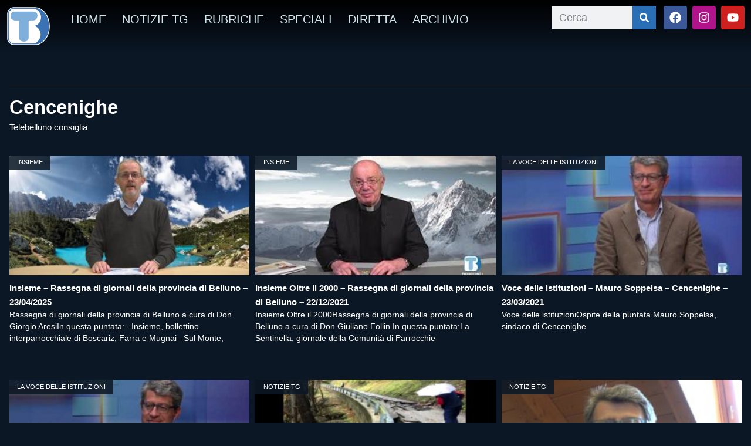

--- FILE ---
content_type: text/html; charset=UTF-8
request_url: https://www.telebelluno.it/wp/tag/cencenighe/
body_size: 17481
content:
<!DOCTYPE html>
<html lang="it-IT" xmlns:og="http://ogp.me/ns#" xmlns:fb="http://ogp.me/ns/fb#">
<head><style>img.lazy{min-height:1px}</style><link href="https://www.telebelluno.it/wp-content/plugins/w3-total-cache/pub/js/lazyload.min.js" as="script">
	<meta charset="UTF-8">
	<meta name="viewport" content="width=device-width, initial-scale=1.0, viewport-fit=cover" />		<title>Cencenighe &#8211; Telebelluno</title>
<meta name='robots' content='max-image-preview:large' />
	<style>img:is([sizes="auto" i], [sizes^="auto," i]) { contain-intrinsic-size: 3000px 1500px }</style>
	<script id="cookieyes" type="text/javascript" src="https://cdn-cookieyes.com/client_data/6d68e73fc2ceefa2070634cc/script.js"></script><link rel='dns-prefetch' href='//vjs.zencdn.net' />
<link rel='dns-prefetch' href='//cdn.jsdelivr.net' />
<link rel='dns-prefetch' href='//cdnjs.cloudflare.com' />
<link rel='dns-prefetch' href='//imasdk.googleapis.com' />
<link rel='dns-prefetch' href='//static1-telebelluno.fra1.cdn.digitaloceanspaces.com' />
<link rel="alternate" type="application/rss+xml" title="Telebelluno &raquo; Feed" href="https://www.telebelluno.it/feed/" />
<link rel="alternate" type="application/rss+xml" title="Telebelluno &raquo; Feed dei commenti" href="https://www.telebelluno.it/comments/feed/" />
<link rel="alternate" type="application/rss+xml" title="Telebelluno &raquo; Cencenighe Feed del tag" href="https://www.telebelluno.it/wp/tag/cencenighe/feed/" />
<script type="text/javascript">
/* <![CDATA[ */
window._wpemojiSettings = {"baseUrl":"https:\/\/s.w.org\/images\/core\/emoji\/16.0.1\/72x72\/","ext":".png","svgUrl":"https:\/\/s.w.org\/images\/core\/emoji\/16.0.1\/svg\/","svgExt":".svg","source":{"concatemoji":"https:\/\/www.telebelluno.it\/wp-includes\/js\/wp-emoji-release.min.js?ver=6.8.3"}};
/*! This file is auto-generated */
!function(s,n){var o,i,e;function c(e){try{var t={supportTests:e,timestamp:(new Date).valueOf()};sessionStorage.setItem(o,JSON.stringify(t))}catch(e){}}function p(e,t,n){e.clearRect(0,0,e.canvas.width,e.canvas.height),e.fillText(t,0,0);var t=new Uint32Array(e.getImageData(0,0,e.canvas.width,e.canvas.height).data),a=(e.clearRect(0,0,e.canvas.width,e.canvas.height),e.fillText(n,0,0),new Uint32Array(e.getImageData(0,0,e.canvas.width,e.canvas.height).data));return t.every(function(e,t){return e===a[t]})}function u(e,t){e.clearRect(0,0,e.canvas.width,e.canvas.height),e.fillText(t,0,0);for(var n=e.getImageData(16,16,1,1),a=0;a<n.data.length;a++)if(0!==n.data[a])return!1;return!0}function f(e,t,n,a){switch(t){case"flag":return n(e,"\ud83c\udff3\ufe0f\u200d\u26a7\ufe0f","\ud83c\udff3\ufe0f\u200b\u26a7\ufe0f")?!1:!n(e,"\ud83c\udde8\ud83c\uddf6","\ud83c\udde8\u200b\ud83c\uddf6")&&!n(e,"\ud83c\udff4\udb40\udc67\udb40\udc62\udb40\udc65\udb40\udc6e\udb40\udc67\udb40\udc7f","\ud83c\udff4\u200b\udb40\udc67\u200b\udb40\udc62\u200b\udb40\udc65\u200b\udb40\udc6e\u200b\udb40\udc67\u200b\udb40\udc7f");case"emoji":return!a(e,"\ud83e\udedf")}return!1}function g(e,t,n,a){var r="undefined"!=typeof WorkerGlobalScope&&self instanceof WorkerGlobalScope?new OffscreenCanvas(300,150):s.createElement("canvas"),o=r.getContext("2d",{willReadFrequently:!0}),i=(o.textBaseline="top",o.font="600 32px Arial",{});return e.forEach(function(e){i[e]=t(o,e,n,a)}),i}function t(e){var t=s.createElement("script");t.src=e,t.defer=!0,s.head.appendChild(t)}"undefined"!=typeof Promise&&(o="wpEmojiSettingsSupports",i=["flag","emoji"],n.supports={everything:!0,everythingExceptFlag:!0},e=new Promise(function(e){s.addEventListener("DOMContentLoaded",e,{once:!0})}),new Promise(function(t){var n=function(){try{var e=JSON.parse(sessionStorage.getItem(o));if("object"==typeof e&&"number"==typeof e.timestamp&&(new Date).valueOf()<e.timestamp+604800&&"object"==typeof e.supportTests)return e.supportTests}catch(e){}return null}();if(!n){if("undefined"!=typeof Worker&&"undefined"!=typeof OffscreenCanvas&&"undefined"!=typeof URL&&URL.createObjectURL&&"undefined"!=typeof Blob)try{var e="postMessage("+g.toString()+"("+[JSON.stringify(i),f.toString(),p.toString(),u.toString()].join(",")+"));",a=new Blob([e],{type:"text/javascript"}),r=new Worker(URL.createObjectURL(a),{name:"wpTestEmojiSupports"});return void(r.onmessage=function(e){c(n=e.data),r.terminate(),t(n)})}catch(e){}c(n=g(i,f,p,u))}t(n)}).then(function(e){for(var t in e)n.supports[t]=e[t],n.supports.everything=n.supports.everything&&n.supports[t],"flag"!==t&&(n.supports.everythingExceptFlag=n.supports.everythingExceptFlag&&n.supports[t]);n.supports.everythingExceptFlag=n.supports.everythingExceptFlag&&!n.supports.flag,n.DOMReady=!1,n.readyCallback=function(){n.DOMReady=!0}}).then(function(){return e}).then(function(){var e;n.supports.everything||(n.readyCallback(),(e=n.source||{}).concatemoji?t(e.concatemoji):e.wpemoji&&e.twemoji&&(t(e.twemoji),t(e.wpemoji)))}))}((window,document),window._wpemojiSettings);
/* ]]> */
</script>
<style id='wp-emoji-styles-inline-css' type='text/css'>

	img.wp-smiley, img.emoji {
		display: inline !important;
		border: none !important;
		box-shadow: none !important;
		height: 1em !important;
		width: 1em !important;
		margin: 0 0.07em !important;
		vertical-align: -0.1em !important;
		background: none !important;
		padding: 0 !important;
	}
</style>
<link rel='stylesheet' id='wp-block-library-css' href='https://www.telebelluno.it/wp-includes/css/dist/block-library/style.min.css?ver=6.8.3' type='text/css' media='all' />
<style id='classic-theme-styles-inline-css' type='text/css'>
/*! This file is auto-generated */
.wp-block-button__link{color:#fff;background-color:#32373c;border-radius:9999px;box-shadow:none;text-decoration:none;padding:calc(.667em + 2px) calc(1.333em + 2px);font-size:1.125em}.wp-block-file__button{background:#32373c;color:#fff;text-decoration:none}
</style>
<style id='global-styles-inline-css' type='text/css'>
:root{--wp--preset--aspect-ratio--square: 1;--wp--preset--aspect-ratio--4-3: 4/3;--wp--preset--aspect-ratio--3-4: 3/4;--wp--preset--aspect-ratio--3-2: 3/2;--wp--preset--aspect-ratio--2-3: 2/3;--wp--preset--aspect-ratio--16-9: 16/9;--wp--preset--aspect-ratio--9-16: 9/16;--wp--preset--color--black: #000000;--wp--preset--color--cyan-bluish-gray: #abb8c3;--wp--preset--color--white: #ffffff;--wp--preset--color--pale-pink: #f78da7;--wp--preset--color--vivid-red: #cf2e2e;--wp--preset--color--luminous-vivid-orange: #ff6900;--wp--preset--color--luminous-vivid-amber: #fcb900;--wp--preset--color--light-green-cyan: #7bdcb5;--wp--preset--color--vivid-green-cyan: #00d084;--wp--preset--color--pale-cyan-blue: #8ed1fc;--wp--preset--color--vivid-cyan-blue: #0693e3;--wp--preset--color--vivid-purple: #9b51e0;--wp--preset--gradient--vivid-cyan-blue-to-vivid-purple: linear-gradient(135deg,rgba(6,147,227,1) 0%,rgb(155,81,224) 100%);--wp--preset--gradient--light-green-cyan-to-vivid-green-cyan: linear-gradient(135deg,rgb(122,220,180) 0%,rgb(0,208,130) 100%);--wp--preset--gradient--luminous-vivid-amber-to-luminous-vivid-orange: linear-gradient(135deg,rgba(252,185,0,1) 0%,rgba(255,105,0,1) 100%);--wp--preset--gradient--luminous-vivid-orange-to-vivid-red: linear-gradient(135deg,rgba(255,105,0,1) 0%,rgb(207,46,46) 100%);--wp--preset--gradient--very-light-gray-to-cyan-bluish-gray: linear-gradient(135deg,rgb(238,238,238) 0%,rgb(169,184,195) 100%);--wp--preset--gradient--cool-to-warm-spectrum: linear-gradient(135deg,rgb(74,234,220) 0%,rgb(151,120,209) 20%,rgb(207,42,186) 40%,rgb(238,44,130) 60%,rgb(251,105,98) 80%,rgb(254,248,76) 100%);--wp--preset--gradient--blush-light-purple: linear-gradient(135deg,rgb(255,206,236) 0%,rgb(152,150,240) 100%);--wp--preset--gradient--blush-bordeaux: linear-gradient(135deg,rgb(254,205,165) 0%,rgb(254,45,45) 50%,rgb(107,0,62) 100%);--wp--preset--gradient--luminous-dusk: linear-gradient(135deg,rgb(255,203,112) 0%,rgb(199,81,192) 50%,rgb(65,88,208) 100%);--wp--preset--gradient--pale-ocean: linear-gradient(135deg,rgb(255,245,203) 0%,rgb(182,227,212) 50%,rgb(51,167,181) 100%);--wp--preset--gradient--electric-grass: linear-gradient(135deg,rgb(202,248,128) 0%,rgb(113,206,126) 100%);--wp--preset--gradient--midnight: linear-gradient(135deg,rgb(2,3,129) 0%,rgb(40,116,252) 100%);--wp--preset--font-size--small: 13px;--wp--preset--font-size--medium: 20px;--wp--preset--font-size--large: 36px;--wp--preset--font-size--x-large: 42px;--wp--preset--spacing--20: 0.44rem;--wp--preset--spacing--30: 0.67rem;--wp--preset--spacing--40: 1rem;--wp--preset--spacing--50: 1.5rem;--wp--preset--spacing--60: 2.25rem;--wp--preset--spacing--70: 3.38rem;--wp--preset--spacing--80: 5.06rem;--wp--preset--shadow--natural: 6px 6px 9px rgba(0, 0, 0, 0.2);--wp--preset--shadow--deep: 12px 12px 50px rgba(0, 0, 0, 0.4);--wp--preset--shadow--sharp: 6px 6px 0px rgba(0, 0, 0, 0.2);--wp--preset--shadow--outlined: 6px 6px 0px -3px rgba(255, 255, 255, 1), 6px 6px rgba(0, 0, 0, 1);--wp--preset--shadow--crisp: 6px 6px 0px rgba(0, 0, 0, 1);}:where(.is-layout-flex){gap: 0.5em;}:where(.is-layout-grid){gap: 0.5em;}body .is-layout-flex{display: flex;}.is-layout-flex{flex-wrap: wrap;align-items: center;}.is-layout-flex > :is(*, div){margin: 0;}body .is-layout-grid{display: grid;}.is-layout-grid > :is(*, div){margin: 0;}:where(.wp-block-columns.is-layout-flex){gap: 2em;}:where(.wp-block-columns.is-layout-grid){gap: 2em;}:where(.wp-block-post-template.is-layout-flex){gap: 1.25em;}:where(.wp-block-post-template.is-layout-grid){gap: 1.25em;}.has-black-color{color: var(--wp--preset--color--black) !important;}.has-cyan-bluish-gray-color{color: var(--wp--preset--color--cyan-bluish-gray) !important;}.has-white-color{color: var(--wp--preset--color--white) !important;}.has-pale-pink-color{color: var(--wp--preset--color--pale-pink) !important;}.has-vivid-red-color{color: var(--wp--preset--color--vivid-red) !important;}.has-luminous-vivid-orange-color{color: var(--wp--preset--color--luminous-vivid-orange) !important;}.has-luminous-vivid-amber-color{color: var(--wp--preset--color--luminous-vivid-amber) !important;}.has-light-green-cyan-color{color: var(--wp--preset--color--light-green-cyan) !important;}.has-vivid-green-cyan-color{color: var(--wp--preset--color--vivid-green-cyan) !important;}.has-pale-cyan-blue-color{color: var(--wp--preset--color--pale-cyan-blue) !important;}.has-vivid-cyan-blue-color{color: var(--wp--preset--color--vivid-cyan-blue) !important;}.has-vivid-purple-color{color: var(--wp--preset--color--vivid-purple) !important;}.has-black-background-color{background-color: var(--wp--preset--color--black) !important;}.has-cyan-bluish-gray-background-color{background-color: var(--wp--preset--color--cyan-bluish-gray) !important;}.has-white-background-color{background-color: var(--wp--preset--color--white) !important;}.has-pale-pink-background-color{background-color: var(--wp--preset--color--pale-pink) !important;}.has-vivid-red-background-color{background-color: var(--wp--preset--color--vivid-red) !important;}.has-luminous-vivid-orange-background-color{background-color: var(--wp--preset--color--luminous-vivid-orange) !important;}.has-luminous-vivid-amber-background-color{background-color: var(--wp--preset--color--luminous-vivid-amber) !important;}.has-light-green-cyan-background-color{background-color: var(--wp--preset--color--light-green-cyan) !important;}.has-vivid-green-cyan-background-color{background-color: var(--wp--preset--color--vivid-green-cyan) !important;}.has-pale-cyan-blue-background-color{background-color: var(--wp--preset--color--pale-cyan-blue) !important;}.has-vivid-cyan-blue-background-color{background-color: var(--wp--preset--color--vivid-cyan-blue) !important;}.has-vivid-purple-background-color{background-color: var(--wp--preset--color--vivid-purple) !important;}.has-black-border-color{border-color: var(--wp--preset--color--black) !important;}.has-cyan-bluish-gray-border-color{border-color: var(--wp--preset--color--cyan-bluish-gray) !important;}.has-white-border-color{border-color: var(--wp--preset--color--white) !important;}.has-pale-pink-border-color{border-color: var(--wp--preset--color--pale-pink) !important;}.has-vivid-red-border-color{border-color: var(--wp--preset--color--vivid-red) !important;}.has-luminous-vivid-orange-border-color{border-color: var(--wp--preset--color--luminous-vivid-orange) !important;}.has-luminous-vivid-amber-border-color{border-color: var(--wp--preset--color--luminous-vivid-amber) !important;}.has-light-green-cyan-border-color{border-color: var(--wp--preset--color--light-green-cyan) !important;}.has-vivid-green-cyan-border-color{border-color: var(--wp--preset--color--vivid-green-cyan) !important;}.has-pale-cyan-blue-border-color{border-color: var(--wp--preset--color--pale-cyan-blue) !important;}.has-vivid-cyan-blue-border-color{border-color: var(--wp--preset--color--vivid-cyan-blue) !important;}.has-vivid-purple-border-color{border-color: var(--wp--preset--color--vivid-purple) !important;}.has-vivid-cyan-blue-to-vivid-purple-gradient-background{background: var(--wp--preset--gradient--vivid-cyan-blue-to-vivid-purple) !important;}.has-light-green-cyan-to-vivid-green-cyan-gradient-background{background: var(--wp--preset--gradient--light-green-cyan-to-vivid-green-cyan) !important;}.has-luminous-vivid-amber-to-luminous-vivid-orange-gradient-background{background: var(--wp--preset--gradient--luminous-vivid-amber-to-luminous-vivid-orange) !important;}.has-luminous-vivid-orange-to-vivid-red-gradient-background{background: var(--wp--preset--gradient--luminous-vivid-orange-to-vivid-red) !important;}.has-very-light-gray-to-cyan-bluish-gray-gradient-background{background: var(--wp--preset--gradient--very-light-gray-to-cyan-bluish-gray) !important;}.has-cool-to-warm-spectrum-gradient-background{background: var(--wp--preset--gradient--cool-to-warm-spectrum) !important;}.has-blush-light-purple-gradient-background{background: var(--wp--preset--gradient--blush-light-purple) !important;}.has-blush-bordeaux-gradient-background{background: var(--wp--preset--gradient--blush-bordeaux) !important;}.has-luminous-dusk-gradient-background{background: var(--wp--preset--gradient--luminous-dusk) !important;}.has-pale-ocean-gradient-background{background: var(--wp--preset--gradient--pale-ocean) !important;}.has-electric-grass-gradient-background{background: var(--wp--preset--gradient--electric-grass) !important;}.has-midnight-gradient-background{background: var(--wp--preset--gradient--midnight) !important;}.has-small-font-size{font-size: var(--wp--preset--font-size--small) !important;}.has-medium-font-size{font-size: var(--wp--preset--font-size--medium) !important;}.has-large-font-size{font-size: var(--wp--preset--font-size--large) !important;}.has-x-large-font-size{font-size: var(--wp--preset--font-size--x-large) !important;}
:where(.wp-block-post-template.is-layout-flex){gap: 1.25em;}:where(.wp-block-post-template.is-layout-grid){gap: 1.25em;}
:where(.wp-block-columns.is-layout-flex){gap: 2em;}:where(.wp-block-columns.is-layout-grid){gap: 2em;}
:root :where(.wp-block-pullquote){font-size: 1.5em;line-height: 1.6;}
</style>
<link rel='stylesheet' id='rss-news-display.css-css' href='https://www.telebelluno.it/wp-content/plugins/rss-news-display/rss-news-display.css?ver=6.8.3' type='text/css' media='all' />
<link rel='stylesheet' id='coderevolution-front-css-css' href='https://www.telebelluno.it/wp-content/plugins/youtubomatic-youtube-post-generator/styles/coderevolution-front.css?ver=6.8.3' type='text/css' media='all' />
<style id='coderevolution-front-css-inline-css' type='text/css'>
.youtubomatic_wh{width:580px;height:380px;}
</style>
<link rel='stylesheet' id='youtubomatic-thumbnail-css-css' href='https://www.telebelluno.it/wp-content/plugins/youtubomatic-youtube-post-generator/styles/youtubomatic-thumbnail.css?ver=6.8.3' type='text/css' media='all' />
<link rel='stylesheet' id='videojs-core-css' href='https://vjs.zencdn.net/8.10.0/video-js.css?ver=8.10.0' type='text/css' media='all' />
<link rel='stylesheet' id='videojs-contrib-ads-css-css' href='https://cdnjs.cloudflare.com/ajax/libs/videojs-contrib-ads/7.5.2/videojs.ads.css?ver=7.5.2' type='text/css' media='all' />
<link rel='stylesheet' id='videojs-ima-css-css' href='https://cdnjs.cloudflare.com/ajax/libs/videojs-ima/2.4.0/videojs.ima.css?ver=2.4.0' type='text/css' media='all' />
<link rel='stylesheet' id='parent-style-css' href='https://www.telebelluno.it/wp-content/themes/wp-bootstrap-starter/style.css?ver=6.8.3' type='text/css' media='all' />
<link rel='stylesheet' id='wp-bootstrap-starter-bootstrap-css-css' href='https://www.telebelluno.it/wp-content/themes/wp-bootstrap-starter/inc/assets/css/bootstrap.min.css?ver=6.8.3' type='text/css' media='all' />
<link rel='stylesheet' id='wp-bootstrap-starter-fontawesome-cdn-css' href='https://www.telebelluno.it/wp-content/themes/wp-bootstrap-starter/inc/assets/css/fontawesome.min.css?ver=6.8.3' type='text/css' media='all' />
<link rel='stylesheet' id='wp-bootstrap-starter-style-css' href='https://www.telebelluno.it/wp-content/themes/telebelluno/style.css?ver=6.8.3' type='text/css' media='all' />
<link rel='stylesheet' id='elementor-frontend-css' href='https://www.telebelluno.it/wp-content/plugins/elementor/assets/css/frontend.min.css?ver=3.33.3' type='text/css' media='all' />
<link rel='stylesheet' id='widget-image-css' href='https://www.telebelluno.it/wp-content/plugins/elementor/assets/css/widget-image.min.css?ver=3.33.3' type='text/css' media='all' />
<link rel='stylesheet' id='widget-nav-menu-css' href='https://www.telebelluno.it/wp-content/plugins/elementor-pro/assets/css/widget-nav-menu.min.css?ver=3.33.2' type='text/css' media='all' />
<link rel='stylesheet' id='widget-search-form-css' href='https://www.telebelluno.it/wp-content/plugins/elementor-pro/assets/css/widget-search-form.min.css?ver=3.33.2' type='text/css' media='all' />
<link rel='stylesheet' id='widget-social-icons-css' href='https://www.telebelluno.it/wp-content/plugins/elementor/assets/css/widget-social-icons.min.css?ver=3.33.3' type='text/css' media='all' />
<link rel='stylesheet' id='e-apple-webkit-css' href='https://www.telebelluno.it/wp-content/plugins/elementor/assets/css/conditionals/apple-webkit.min.css?ver=3.33.3' type='text/css' media='all' />
<link rel='stylesheet' id='e-sticky-css' href='https://www.telebelluno.it/wp-content/plugins/elementor-pro/assets/css/modules/sticky.min.css?ver=3.33.2' type='text/css' media='all' />
<link rel='stylesheet' id='widget-heading-css' href='https://www.telebelluno.it/wp-content/plugins/elementor/assets/css/widget-heading.min.css?ver=3.33.3' type='text/css' media='all' />
<link rel='stylesheet' id='e-shapes-css' href='https://www.telebelluno.it/wp-content/plugins/elementor/assets/css/conditionals/shapes.min.css?ver=3.33.3' type='text/css' media='all' />
<link rel='stylesheet' id='widget-icon-list-css' href='https://www.telebelluno.it/wp-content/plugins/elementor/assets/css/widget-icon-list.min.css?ver=3.33.3' type='text/css' media='all' />
<link rel='stylesheet' id='widget-divider-css' href='https://www.telebelluno.it/wp-content/plugins/elementor/assets/css/widget-divider.min.css?ver=3.33.3' type='text/css' media='all' />
<link rel='stylesheet' id='widget-posts-css' href='https://www.telebelluno.it/wp-content/plugins/elementor-pro/assets/css/widget-posts.min.css?ver=3.33.2' type='text/css' media='all' />
<link rel='stylesheet' id='elementor-post-96237-css' href='https://static1-telebelluno.fra1.cdn.digitaloceanspaces.com/wp-content/uploads/elementor/css/post-96237.css?ver=1764933672' type='text/css' media='all' />
<link rel='stylesheet' id='elementor-post-98851-css' href='https://static1-telebelluno.fra1.cdn.digitaloceanspaces.com/wp-content/uploads/elementor/css/post-98851.css?ver=1764933672' type='text/css' media='all' />
<link rel='stylesheet' id='elementor-post-99084-css' href='https://static1-telebelluno.fra1.cdn.digitaloceanspaces.com/wp-content/uploads/elementor/css/post-99084.css?ver=1764933672' type='text/css' media='all' />
<link rel='stylesheet' id='elementor-post-98884-css' href='https://static1-telebelluno.fra1.cdn.digitaloceanspaces.com/wp-content/uploads/elementor/css/post-98884.css?ver=1764933676' type='text/css' media='all' />
<link rel='stylesheet' id='elementor-gf-local-roboto-css' href='https://static1-telebelluno.fra1.cdn.digitaloceanspaces.com/wp-content/uploads/elementor/google-fonts/css/roboto.css?ver=1742253686' type='text/css' media='all' />
<link rel='stylesheet' id='elementor-gf-local-robotoslab-css' href='https://static1-telebelluno.fra1.cdn.digitaloceanspaces.com/wp-content/uploads/elementor/google-fonts/css/robotoslab.css?ver=1742253693' type='text/css' media='all' />
<link rel='stylesheet' id='elementor-gf-local-robotocondensed-css' href='https://static1-telebelluno.fra1.cdn.digitaloceanspaces.com/wp-content/uploads/elementor/google-fonts/css/robotocondensed.css?ver=1742253726' type='text/css' media='all' />
<link rel='stylesheet' id='elementor-gf-local-lato-css' href='https://static1-telebelluno.fra1.cdn.digitaloceanspaces.com/wp-content/uploads/elementor/google-fonts/css/lato.css?ver=1742253708' type='text/css' media='all' />
<link rel='stylesheet' id='elementor-gf-local-rubik-css' href='https://static1-telebelluno.fra1.cdn.digitaloceanspaces.com/wp-content/uploads/elementor/google-fonts/css/rubik.css?ver=1742253737' type='text/css' media='all' />
<link rel='stylesheet' id='elementor-gf-local-opensans-css' href='https://static1-telebelluno.fra1.cdn.digitaloceanspaces.com/wp-content/uploads/elementor/google-fonts/css/opensans.css?ver=1742253706' type='text/css' media='all' />
<script type="text/javascript" src="https://www.telebelluno.it/wp-includes/js/jquery/jquery.min.js?ver=3.7.1" id="jquery-core-js"></script>
<script type="text/javascript" src="https://www.telebelluno.it/wp-includes/js/jquery/jquery-migrate.min.js?ver=3.4.1" id="jquery-migrate-js"></script>
<script type="text/javascript" src="https://www.telebelluno.it/wp-content/plugins/rss-news-display/js/jquery.cycle.all.min.js?ver=6.8.3" id="jquery.cycle.all.min-js"></script>
<!--[if lt IE 9]>
<script type="text/javascript" src="https://www.telebelluno.it/wp-content/themes/wp-bootstrap-starter/inc/assets/js/html5.js?ver=3.7.0" id="html5hiv-js"></script>
<![endif]-->
<link rel="https://api.w.org/" href="https://www.telebelluno.it/wp-json/" /><link rel="alternate" title="JSON" type="application/json" href="https://www.telebelluno.it/wp-json/wp/v2/tags/3535" /><link rel="EditURI" type="application/rsd+xml" title="RSD" href="https://www.telebelluno.it/xmlrpc.php?rsd" />
<meta name="generator" content="WordPress 6.8.3" />
<link rel="pingback" href="https://www.telebelluno.it/xmlrpc.php">    <style type="text/css">
        #page-sub-header { background: #fff; }
    </style>
    <meta name="generator" content="Elementor 3.33.3; features: e_font_icon_svg, additional_custom_breakpoints; settings: css_print_method-external, google_font-enabled, font_display-auto">
			<style>
				.e-con.e-parent:nth-of-type(n+4):not(.e-lazyloaded):not(.e-no-lazyload),
				.e-con.e-parent:nth-of-type(n+4):not(.e-lazyloaded):not(.e-no-lazyload) * {
					background-image: none !important;
				}
				@media screen and (max-height: 1024px) {
					.e-con.e-parent:nth-of-type(n+3):not(.e-lazyloaded):not(.e-no-lazyload),
					.e-con.e-parent:nth-of-type(n+3):not(.e-lazyloaded):not(.e-no-lazyload) * {
						background-image: none !important;
					}
				}
				@media screen and (max-height: 640px) {
					.e-con.e-parent:nth-of-type(n+2):not(.e-lazyloaded):not(.e-no-lazyload),
					.e-con.e-parent:nth-of-type(n+2):not(.e-lazyloaded):not(.e-no-lazyload) * {
						background-image: none !important;
					}
				}
			</style>
				<style type="text/css">
	        a.site-title,
		.site-description {
			color: #ffffff;
		}
		</style>
	<link rel="icon" href="https://static1-telebelluno.fra1.cdn.digitaloceanspaces.com/wp-content/uploads/2023/01/cropped-LOGO-TELEBELLUNO-logotipo-700x700-1-32x32.png" sizes="32x32" />
<link rel="icon" href="https://static1-telebelluno.fra1.cdn.digitaloceanspaces.com/wp-content/uploads/2023/01/cropped-LOGO-TELEBELLUNO-logotipo-700x700-1-192x192.png" sizes="192x192" />
<link rel="apple-touch-icon" href="https://static1-telebelluno.fra1.cdn.digitaloceanspaces.com/wp-content/uploads/2023/01/cropped-LOGO-TELEBELLUNO-logotipo-700x700-1-180x180.png" />
<meta name="msapplication-TileImage" content="https://static1-telebelluno.fra1.cdn.digitaloceanspaces.com/wp-content/uploads/2023/01/cropped-LOGO-TELEBELLUNO-logotipo-700x700-1-270x270.png" />
<!-- Global site tag (gtag.js) - Google Analytics -->
<script async src="https://www.googletagmanager.com/gtag/js?id=UA-38400687-5"></script>
<script>
  window.dataLayer = window.dataLayer || [];
  function gtag(){dataLayer.push(arguments);}
  gtag('js', new Date());

  gtag('config', 'UA-38400687-5');
</script>
<meta property="fb:app_id" content="1265955838025284" />
		<style type="text/css" id="wp-custom-css">
			.yotu-videos.yotu-mode-grid h3{
	color:#FFF; 
}		</style>
		
<!-- START - Open Graph and Twitter Card Tags 3.3.7 -->
 <!-- Facebook Open Graph -->
  <meta property="og:locale" content="it_IT"/>
  <meta property="og:site_name" content="Telebelluno"/>
  <meta property="og:title" content="Cencenighe"/>
  <meta property="og:url" content="https://www.telebelluno.it/wp/tag/cencenighe/"/>
  <meta property="og:type" content="article"/>
  <meta property="og:description" content="Un&#039;emittente dinamica e in evoluzione, sempre alla ricerca di migliorare programmi e servizi per i telespettatori e per le aziende, le istituzioni e organizzazioni che ogni giorno credono e investono sul suo lavoro."/>
  <meta property="article:publisher" content="https://www.facebook.com/telebelluno/"/>
 <!-- Google+ / Schema.org -->
 <!-- Twitter Cards -->
  <meta name="twitter:title" content="Cencenighe"/>
  <meta name="twitter:url" content="https://www.telebelluno.it/wp/tag/cencenighe/"/>
  <meta name="twitter:description" content="Un&#039;emittente dinamica e in evoluzione, sempre alla ricerca di migliorare programmi e servizi per i telespettatori e per le aziende, le istituzioni e organizzazioni che ogni giorno credono e investono sul suo lavoro."/>
  <meta name="twitter:card" content="summary_large_image"/>
 <!-- SEO -->
 <!-- Misc. tags -->
 <!-- is_tag -->
<!-- END - Open Graph and Twitter Card Tags 3.3.7 -->
	
</head>
<body class="archive tag tag-cencenighe tag-3535 wp-theme-wp-bootstrap-starter wp-child-theme-telebelluno group-blog hfeed elementor-page-98884 elementor-default elementor-template-full-width elementor-kit-96237">
		<header data-elementor-type="header" data-elementor-id="98851" class="elementor elementor-98851 elementor-location-header" data-elementor-post-type="elementor_library">
					<section class="elementor-section elementor-top-section elementor-element elementor-element-4fa27d30 elementor-section-height-min-height elementor-section-content-middle elementor-section-items-top elementor-section-full_width elementor-section-height-default" data-id="4fa27d30" data-element_type="section">
							<div class="elementor-background-overlay"></div>
							<div class="elementor-container elementor-column-gap-no">
					<div class="elementor-column elementor-col-100 elementor-top-column elementor-element elementor-element-382b65b8" data-id="382b65b8" data-element_type="column">
			<div class="elementor-widget-wrap elementor-element-populated">
						<section class="elementor-section elementor-inner-section elementor-element elementor-element-274fd23c elementor-section-boxed elementor-section-height-default elementor-section-height-default" data-id="274fd23c" data-element_type="section" data-settings="{&quot;sticky&quot;:&quot;top&quot;,&quot;sticky_effects_offset&quot;:50,&quot;background_background&quot;:&quot;gradient&quot;,&quot;sticky_on&quot;:[&quot;desktop&quot;,&quot;tablet&quot;,&quot;mobile&quot;],&quot;sticky_offset&quot;:0,&quot;sticky_anchor_link_offset&quot;:0}">
						<div class="elementor-container elementor-column-gap-default">
					<div class="elementor-column elementor-col-25 elementor-inner-column elementor-element elementor-element-d8d7be3" data-id="d8d7be3" data-element_type="column">
			<div class="elementor-widget-wrap elementor-element-populated">
						<div class="elementor-element elementor-element-ec51d3e elementor-widget elementor-widget-image" data-id="ec51d3e" data-element_type="widget" data-widget_type="image.default">
				<div class="elementor-widget-container">
															<img width="205" height="182" src="data:image/svg+xml,%3Csvg%20xmlns='http://www.w3.org/2000/svg'%20viewBox='0%200%20205%20182'%3E%3C/svg%3E" data-src="https://static1-telebelluno.fra1.cdn.digitaloceanspaces.com/wp-content/uploads/2020/04/logo-TBD-border-300x266.png" class="attachment-medium size-medium wp-image-98964 lazy" alt="" data-srcset="https://static1-telebelluno.fra1.cdn.digitaloceanspaces.com/wp-content/uploads/2020/04/logo-TBD-border-300x266.png 300w, https://static1-telebelluno.fra1.cdn.digitaloceanspaces.com/wp-content/uploads/2020/04/logo-TBD-border.png 550w" data-sizes="(max-width: 205px) 100vw, 205px" />															</div>
				</div>
					</div>
		</div>
				<div class="elementor-column elementor-col-25 elementor-inner-column elementor-element elementor-element-10b610cf" data-id="10b610cf" data-element_type="column">
			<div class="elementor-widget-wrap elementor-element-populated">
						<div class="elementor-element elementor-element-b83b30f elementor-nav-menu__align-start elementor-nav-menu--dropdown-none elementor-hidden-phone elementor-widget elementor-widget-nav-menu" data-id="b83b30f" data-element_type="widget" data-settings="{&quot;layout&quot;:&quot;horizontal&quot;,&quot;submenu_icon&quot;:{&quot;value&quot;:&quot;&lt;svg aria-hidden=\&quot;true\&quot; class=\&quot;e-font-icon-svg e-fas-caret-down\&quot; viewBox=\&quot;0 0 320 512\&quot; xmlns=\&quot;http:\/\/www.w3.org\/2000\/svg\&quot;&gt;&lt;path d=\&quot;M31.3 192h257.3c17.8 0 26.7 21.5 14.1 34.1L174.1 354.8c-7.8 7.8-20.5 7.8-28.3 0L17.2 226.1C4.6 213.5 13.5 192 31.3 192z\&quot;&gt;&lt;\/path&gt;&lt;\/svg&gt;&quot;,&quot;library&quot;:&quot;fa-solid&quot;}}" data-widget_type="nav-menu.default">
				<div class="elementor-widget-container">
								<nav aria-label="Menu" class="elementor-nav-menu--main elementor-nav-menu__container elementor-nav-menu--layout-horizontal e--pointer-text e--animation-none">
				<ul id="menu-1-b83b30f" class="elementor-nav-menu"><li class="menu-item menu-item-type-post_type menu-item-object-page menu-item-home menu-item-122626"><a href="https://www.telebelluno.it/" class="elementor-item">HOME</a></li>
<li class="menu-item menu-item-type-post_type menu-item-object-page menu-item-99976"><a href="https://www.telebelluno.it/archivio-notizie/" class="elementor-item">Notizie TG</a></li>
<li class="menu-item menu-item-type-post_type menu-item-object-page menu-item-99076"><a href="https://www.telebelluno.it/rubriche/" class="elementor-item">Rubriche</a></li>
<li class="menu-item menu-item-type-taxonomy menu-item-object-category menu-item-137445"><a href="https://www.telebelluno.it/tv/speciali/" class="elementor-item">Speciali</a></li>
<li class="menu-item menu-item-type-post_type menu-item-object-page menu-item-6903"><a href="https://www.telebelluno.it/streaming/" class="elementor-item">Diretta</a></li>
<li class="menu-item menu-item-type-custom menu-item-object-custom menu-item-163306"><a target="_blank" href="https://archivio.telebelluno.it" title="Archivio Telebelluno" class="elementor-item">Archivio</a></li>
</ul>			</nav>
						<nav class="elementor-nav-menu--dropdown elementor-nav-menu__container" aria-hidden="true">
				<ul id="menu-2-b83b30f" class="elementor-nav-menu"><li class="menu-item menu-item-type-post_type menu-item-object-page menu-item-home menu-item-122626"><a href="https://www.telebelluno.it/" class="elementor-item" tabindex="-1">HOME</a></li>
<li class="menu-item menu-item-type-post_type menu-item-object-page menu-item-99976"><a href="https://www.telebelluno.it/archivio-notizie/" class="elementor-item" tabindex="-1">Notizie TG</a></li>
<li class="menu-item menu-item-type-post_type menu-item-object-page menu-item-99076"><a href="https://www.telebelluno.it/rubriche/" class="elementor-item" tabindex="-1">Rubriche</a></li>
<li class="menu-item menu-item-type-taxonomy menu-item-object-category menu-item-137445"><a href="https://www.telebelluno.it/tv/speciali/" class="elementor-item" tabindex="-1">Speciali</a></li>
<li class="menu-item menu-item-type-post_type menu-item-object-page menu-item-6903"><a href="https://www.telebelluno.it/streaming/" class="elementor-item" tabindex="-1">Diretta</a></li>
<li class="menu-item menu-item-type-custom menu-item-object-custom menu-item-163306"><a target="_blank" href="https://archivio.telebelluno.it" title="Archivio Telebelluno" class="elementor-item" tabindex="-1">Archivio</a></li>
</ul>			</nav>
						</div>
				</div>
				<div class="elementor-element elementor-element-ba3f453 elementor-nav-menu__align-justify elementor-nav-menu--dropdown-none elementor-hidden-desktop elementor-hidden-tablet elementor-widget elementor-widget-nav-menu" data-id="ba3f453" data-element_type="widget" data-settings="{&quot;layout&quot;:&quot;horizontal&quot;,&quot;submenu_icon&quot;:{&quot;value&quot;:&quot;&lt;svg aria-hidden=\&quot;true\&quot; class=\&quot;e-font-icon-svg e-fas-caret-down\&quot; viewBox=\&quot;0 0 320 512\&quot; xmlns=\&quot;http:\/\/www.w3.org\/2000\/svg\&quot;&gt;&lt;path d=\&quot;M31.3 192h257.3c17.8 0 26.7 21.5 14.1 34.1L174.1 354.8c-7.8 7.8-20.5 7.8-28.3 0L17.2 226.1C4.6 213.5 13.5 192 31.3 192z\&quot;&gt;&lt;\/path&gt;&lt;\/svg&gt;&quot;,&quot;library&quot;:&quot;fa-solid&quot;}}" data-widget_type="nav-menu.default">
				<div class="elementor-widget-container">
								<nav aria-label="Menu" class="elementor-nav-menu--main elementor-nav-menu__container elementor-nav-menu--layout-horizontal e--pointer-text e--animation-none">
				<ul id="menu-1-ba3f453" class="elementor-nav-menu"><li class="menu-item menu-item-type-post_type menu-item-object-page menu-item-home menu-item-122626"><a href="https://www.telebelluno.it/" class="elementor-item">HOME</a></li>
<li class="menu-item menu-item-type-post_type menu-item-object-page menu-item-99976"><a href="https://www.telebelluno.it/archivio-notizie/" class="elementor-item">Notizie TG</a></li>
<li class="menu-item menu-item-type-post_type menu-item-object-page menu-item-99076"><a href="https://www.telebelluno.it/rubriche/" class="elementor-item">Rubriche</a></li>
<li class="menu-item menu-item-type-taxonomy menu-item-object-category menu-item-137445"><a href="https://www.telebelluno.it/tv/speciali/" class="elementor-item">Speciali</a></li>
<li class="menu-item menu-item-type-post_type menu-item-object-page menu-item-6903"><a href="https://www.telebelluno.it/streaming/" class="elementor-item">Diretta</a></li>
<li class="menu-item menu-item-type-custom menu-item-object-custom menu-item-163306"><a target="_blank" href="https://archivio.telebelluno.it" title="Archivio Telebelluno" class="elementor-item">Archivio</a></li>
</ul>			</nav>
						<nav class="elementor-nav-menu--dropdown elementor-nav-menu__container" aria-hidden="true">
				<ul id="menu-2-ba3f453" class="elementor-nav-menu"><li class="menu-item menu-item-type-post_type menu-item-object-page menu-item-home menu-item-122626"><a href="https://www.telebelluno.it/" class="elementor-item" tabindex="-1">HOME</a></li>
<li class="menu-item menu-item-type-post_type menu-item-object-page menu-item-99976"><a href="https://www.telebelluno.it/archivio-notizie/" class="elementor-item" tabindex="-1">Notizie TG</a></li>
<li class="menu-item menu-item-type-post_type menu-item-object-page menu-item-99076"><a href="https://www.telebelluno.it/rubriche/" class="elementor-item" tabindex="-1">Rubriche</a></li>
<li class="menu-item menu-item-type-taxonomy menu-item-object-category menu-item-137445"><a href="https://www.telebelluno.it/tv/speciali/" class="elementor-item" tabindex="-1">Speciali</a></li>
<li class="menu-item menu-item-type-post_type menu-item-object-page menu-item-6903"><a href="https://www.telebelluno.it/streaming/" class="elementor-item" tabindex="-1">Diretta</a></li>
<li class="menu-item menu-item-type-custom menu-item-object-custom menu-item-163306"><a target="_blank" href="https://archivio.telebelluno.it" title="Archivio Telebelluno" class="elementor-item" tabindex="-1">Archivio</a></li>
</ul>			</nav>
						</div>
				</div>
					</div>
		</div>
				<div class="elementor-column elementor-col-25 elementor-inner-column elementor-element elementor-element-2b07c5f2 elementor-hidden-phone" data-id="2b07c5f2" data-element_type="column">
			<div class="elementor-widget-wrap elementor-element-populated">
						<div class="elementor-element elementor-element-5b591ef elementor-search-form--skin-classic elementor-search-form--button-type-icon elementor-search-form--icon-search elementor-widget elementor-widget-search-form" data-id="5b591ef" data-element_type="widget" data-settings="{&quot;skin&quot;:&quot;classic&quot;}" data-widget_type="search-form.default">
				<div class="elementor-widget-container">
							<search role="search">
			<form class="elementor-search-form" action="https://www.telebelluno.it" method="get">
												<div class="elementor-search-form__container">
					<label class="elementor-screen-only" for="elementor-search-form-5b591ef">Cerca</label>

					
					<input id="elementor-search-form-5b591ef" placeholder="Cerca" class="elementor-search-form__input" type="search" name="s" value="">
					
											<button class="elementor-search-form__submit" type="submit" aria-label="Cerca">
															<div class="e-font-icon-svg-container"><svg class="fa fa-search e-font-icon-svg e-fas-search" viewBox="0 0 512 512" xmlns="http://www.w3.org/2000/svg"><path d="M505 442.7L405.3 343c-4.5-4.5-10.6-7-17-7H372c27.6-35.3 44-79.7 44-128C416 93.1 322.9 0 208 0S0 93.1 0 208s93.1 208 208 208c48.3 0 92.7-16.4 128-44v16.3c0 6.4 2.5 12.5 7 17l99.7 99.7c9.4 9.4 24.6 9.4 33.9 0l28.3-28.3c9.4-9.4 9.4-24.6.1-34zM208 336c-70.7 0-128-57.2-128-128 0-70.7 57.2-128 128-128 70.7 0 128 57.2 128 128 0 70.7-57.2 128-128 128z"></path></svg></div>													</button>
					
									</div>
			</form>
		</search>
						</div>
				</div>
					</div>
		</div>
				<div class="elementor-column elementor-col-25 elementor-inner-column elementor-element elementor-element-64f36163 elementor-hidden-phone" data-id="64f36163" data-element_type="column">
			<div class="elementor-widget-wrap elementor-element-populated">
						<div class="elementor-element elementor-element-f73db96 e-grid-align-right elementor-shape-rounded elementor-grid-0 elementor-widget elementor-widget-social-icons" data-id="f73db96" data-element_type="widget" data-widget_type="social-icons.default">
				<div class="elementor-widget-container">
							<div class="elementor-social-icons-wrapper elementor-grid" role="list">
							<span class="elementor-grid-item" role="listitem">
					<a class="elementor-icon elementor-social-icon elementor-social-icon-facebook elementor-repeater-item-db64259" href="https://www.facebook.com/telebelluno" target="_blank">
						<span class="elementor-screen-only">Facebook</span>
						<svg aria-hidden="true" class="e-font-icon-svg e-fab-facebook" viewBox="0 0 512 512" xmlns="http://www.w3.org/2000/svg"><path d="M504 256C504 119 393 8 256 8S8 119 8 256c0 123.78 90.69 226.38 209.25 245V327.69h-63V256h63v-54.64c0-62.15 37-96.48 93.67-96.48 27.14 0 55.52 4.84 55.52 4.84v61h-31.28c-30.8 0-40.41 19.12-40.41 38.73V256h68.78l-11 71.69h-57.78V501C413.31 482.38 504 379.78 504 256z"></path></svg>					</a>
				</span>
							<span class="elementor-grid-item" role="listitem">
					<a class="elementor-icon elementor-social-icon elementor-social-icon-instagram elementor-repeater-item-67c4e60" href="https://www.instagram.com/telebelluno" target="_blank">
						<span class="elementor-screen-only">Instagram</span>
						<svg aria-hidden="true" class="e-font-icon-svg e-fab-instagram" viewBox="0 0 448 512" xmlns="http://www.w3.org/2000/svg"><path d="M224.1 141c-63.6 0-114.9 51.3-114.9 114.9s51.3 114.9 114.9 114.9S339 319.5 339 255.9 287.7 141 224.1 141zm0 189.6c-41.1 0-74.7-33.5-74.7-74.7s33.5-74.7 74.7-74.7 74.7 33.5 74.7 74.7-33.6 74.7-74.7 74.7zm146.4-194.3c0 14.9-12 26.8-26.8 26.8-14.9 0-26.8-12-26.8-26.8s12-26.8 26.8-26.8 26.8 12 26.8 26.8zm76.1 27.2c-1.7-35.9-9.9-67.7-36.2-93.9-26.2-26.2-58-34.4-93.9-36.2-37-2.1-147.9-2.1-184.9 0-35.8 1.7-67.6 9.9-93.9 36.1s-34.4 58-36.2 93.9c-2.1 37-2.1 147.9 0 184.9 1.7 35.9 9.9 67.7 36.2 93.9s58 34.4 93.9 36.2c37 2.1 147.9 2.1 184.9 0 35.9-1.7 67.7-9.9 93.9-36.2 26.2-26.2 34.4-58 36.2-93.9 2.1-37 2.1-147.8 0-184.8zM398.8 388c-7.8 19.6-22.9 34.7-42.6 42.6-29.5 11.7-99.5 9-132.1 9s-102.7 2.6-132.1-9c-19.6-7.8-34.7-22.9-42.6-42.6-11.7-29.5-9-99.5-9-132.1s-2.6-102.7 9-132.1c7.8-19.6 22.9-34.7 42.6-42.6 29.5-11.7 99.5-9 132.1-9s102.7-2.6 132.1 9c19.6 7.8 34.7 22.9 42.6 42.6 11.7 29.5 9 99.5 9 132.1s2.7 102.7-9 132.1z"></path></svg>					</a>
				</span>
							<span class="elementor-grid-item" role="listitem">
					<a class="elementor-icon elementor-social-icon elementor-social-icon-youtube elementor-repeater-item-bc6ad20" href="https://www.youtube.com/channel/UCkbmsUFp1UdnhQWytjNI2mQ" target="_blank">
						<span class="elementor-screen-only">Youtube</span>
						<svg aria-hidden="true" class="e-font-icon-svg e-fab-youtube" viewBox="0 0 576 512" xmlns="http://www.w3.org/2000/svg"><path d="M549.655 124.083c-6.281-23.65-24.787-42.276-48.284-48.597C458.781 64 288 64 288 64S117.22 64 74.629 75.486c-23.497 6.322-42.003 24.947-48.284 48.597-11.412 42.867-11.412 132.305-11.412 132.305s0 89.438 11.412 132.305c6.281 23.65 24.787 41.5 48.284 47.821C117.22 448 288 448 288 448s170.78 0 213.371-11.486c23.497-6.321 42.003-24.171 48.284-47.821 11.412-42.867 11.412-132.305 11.412-132.305s0-89.438-11.412-132.305zm-317.51 213.508V175.185l142.739 81.205-142.739 81.201z"></path></svg>					</a>
				</span>
					</div>
						</div>
				</div>
					</div>
		</div>
					</div>
		</section>
					</div>
		</div>
					</div>
		</section>
				<section class="elementor-section elementor-top-section elementor-element elementor-element-352c407 elementor-section-boxed elementor-section-height-default elementor-section-height-default" data-id="352c407" data-element_type="section">
						<div class="elementor-container elementor-column-gap-default">
					<div class="elementor-column elementor-col-100 elementor-top-column elementor-element elementor-element-f13dbdc" data-id="f13dbdc" data-element_type="column">
			<div class="elementor-widget-wrap elementor-element-populated">
						<div class="elementor-element elementor-element-9700ce9 elementor-widget elementor-widget-html" data-id="9700ce9" data-element_type="widget" data-widget_type="html.default">
				<div class="elementor-widget-container">
					
<script>
  window.fbAsyncInit = function() {
    FB.init({
      appId      : '{your-app-id}',
      cookie     : true,
      xfbml      : true,
      version    : '{api-version}'
    });
      
    FB.AppEvents.logPageView();   
      
  };

  (function(d, s, id){
     var js, fjs = d.getElementsByTagName(s)[0];
     if (d.getElementById(id)) {return;}
     js = d.createElement(s); js.id = id;
     js.src = "https://connect.facebook.net/en_US/sdk.js";
     fjs.parentNode.insertBefore(js, fjs);
   }(document, 'script', 'facebook-jssdk'));
</script>				</div>
				</div>
					</div>
		</div>
					</div>
		</section>
				</header>
				<div data-elementor-type="archive" data-elementor-id="98884" class="elementor elementor-98884 elementor-location-archive" data-elementor-post-type="elementor_library">
					<section class="elementor-section elementor-top-section elementor-element elementor-element-23614268 elementor-section-height-min-height elementor-section-content-middle elementor-section-boxed elementor-section-height-default elementor-section-items-middle" data-id="23614268" data-element_type="section">
						<div class="elementor-container elementor-column-gap-default">
					<div class="elementor-column elementor-col-100 elementor-top-column elementor-element elementor-element-4f5b9d3c" data-id="4f5b9d3c" data-element_type="column">
			<div class="elementor-widget-wrap elementor-element-populated">
						<div class="elementor-element elementor-element-9f6ba03 elementor-widget-divider--view-line elementor-widget elementor-widget-divider" data-id="9f6ba03" data-element_type="widget" data-widget_type="divider.default">
				<div class="elementor-widget-container">
							<div class="elementor-divider">
			<span class="elementor-divider-separator">
						</span>
		</div>
						</div>
				</div>
				<div class="elementor-element elementor-element-45ac825d elementor-widget elementor-widget-heading" data-id="45ac825d" data-element_type="widget" data-widget_type="heading.default">
				<div class="elementor-widget-container">
					<h1 class="elementor-heading-title elementor-size-default">Cencenighe</h1>				</div>
				</div>
				<div class="elementor-element elementor-element-23dd6b4 elementor-widget elementor-widget-heading" data-id="23dd6b4" data-element_type="widget" data-widget_type="heading.default">
				<div class="elementor-widget-container">
					<h2 class="elementor-heading-title elementor-size-default">Telebelluno consiglia</h2>				</div>
				</div>
					</div>
		</div>
					</div>
		</section>
				<section class="elementor-section elementor-top-section elementor-element elementor-element-36d18fa2 elementor-section-content-top elementor-section-boxed elementor-section-height-default elementor-section-height-default" data-id="36d18fa2" data-element_type="section">
						<div class="elementor-container elementor-column-gap-no">
					<div class="elementor-column elementor-col-100 elementor-top-column elementor-element elementor-element-64c4d444" data-id="64c4d444" data-element_type="column">
			<div class="elementor-widget-wrap elementor-element-populated">
						<div class="elementor-element elementor-element-40b86c2 elementor-grid-tablet-4 elementor-posts__hover-none elementor-grid-3 elementor-grid-mobile-1 elementor-posts--thumbnail-top elementor-widget elementor-widget-archive-posts" data-id="40b86c2" data-element_type="widget" data-settings="{&quot;archive_cards_columns_tablet&quot;:&quot;4&quot;,&quot;pagination_type&quot;:&quot;numbers_and_prev_next&quot;,&quot;archive_cards_columns&quot;:&quot;3&quot;,&quot;archive_cards_columns_mobile&quot;:&quot;1&quot;,&quot;archive_cards_row_gap&quot;:{&quot;unit&quot;:&quot;px&quot;,&quot;size&quot;:35,&quot;sizes&quot;:[]},&quot;archive_cards_row_gap_tablet&quot;:{&quot;unit&quot;:&quot;px&quot;,&quot;size&quot;:&quot;&quot;,&quot;sizes&quot;:[]},&quot;archive_cards_row_gap_mobile&quot;:{&quot;unit&quot;:&quot;px&quot;,&quot;size&quot;:&quot;&quot;,&quot;sizes&quot;:[]}}" data-widget_type="archive-posts.archive_cards">
				<div class="elementor-widget-container">
							<div class="elementor-posts-container elementor-posts elementor-posts--skin-cards elementor-grid" role="list">
				<article class="elementor-post elementor-grid-item post-166666 post type-post status-publish format-video has-post-thumbnail hentry category-insieme tag-alpini tag-boscariz tag-cencenighe tag-col-maor tag-don-giorgio-aresi tag-farra tag-mugnai tag-salce tag-san-tomaso-agordino tag-sul-monte post_format-post-format-video" role="listitem">
			<div class="elementor-post__card">
				<a class="elementor-post__thumbnail__link" href="https://www.telebelluno.it/wp/insieme-rassegna-di-giornali-della-provincia-di-belluno-23-04-2025/" tabindex="-1" ><div class="elementor-post__thumbnail"><img fetchpriority="high" width="324" height="182" src="data:image/svg+xml,%3Csvg%20xmlns='http://www.w3.org/2000/svg'%20viewBox='0%200%20324%20182'%3E%3C/svg%3E" data-src="https://static1-telebelluno.fra1.digitaloceanspaces.com/wp-content/uploads/2025/04/166666-insieme-rassegna-di-giornali-della-provincia-di-belluno-23-04-2025-324x182.jpg" class="attachment-medium size-medium wp-image-166668 lazy" alt="Insieme &#8211; Rassegna di giornali della provincia di Belluno &#8211; 23/04/2025" decoding="async" data-srcset="https://static1-telebelluno.fra1.digitaloceanspaces.com/wp-content/uploads/2025/04/166666-insieme-rassegna-di-giornali-della-provincia-di-belluno-23-04-2025-324x182.jpg 324w, https://static1-telebelluno.fra1.digitaloceanspaces.com/wp-content/uploads/2025/04/166666-insieme-rassegna-di-giornali-della-provincia-di-belluno-23-04-2025-768x432.jpg 768w, https://static1-telebelluno.fra1.digitaloceanspaces.com/wp-content/uploads/2025/04/166666-insieme-rassegna-di-giornali-della-provincia-di-belluno-23-04-2025.jpg 1280w" data-sizes="(max-width: 324px) 100vw, 324px" /></div></a>
				<div class="elementor-post__badge">Insieme</div>
				<div class="elementor-post__text">
				<h3 class="elementor-post__title">
			<a href="https://www.telebelluno.it/wp/insieme-rassegna-di-giornali-della-provincia-di-belluno-23-04-2025/" >
				Insieme &#8211; Rassegna di giornali della provincia di Belluno &#8211; 23/04/2025			</a>
		</h3>
				<div class="elementor-post__excerpt">
			<p>Rassegna di giornali della provincia di Belluno a cura di Don Giorgio AresiIn questa puntata:&#8211; Insieme, bollettino interparrocchiale di Boscariz, Farra e Mugnai&#8211; Sul Monte,</p>
		</div>
				</div>
					</div>
		</article>
				<article class="elementor-post elementor-grid-item post-128800 post type-post status-publish format-video has-post-thumbnail hentry category-insieme tag-agordino tag-arina tag-cencenighe tag-circolo-culturale-sinistra-piave tag-don tag-follin tag-giuliano tag-lombra tag-la-sentinella tag-lamon tag-san-donato tag-sul-monte post_format-post-format-video" role="listitem">
			<div class="elementor-post__card">
				<a class="elementor-post__thumbnail__link" href="https://www.telebelluno.it/wp/insieme-oltre-il-2000-rassegna-di-giornali-della-provincia-di-belluno-22-12-2021/" tabindex="-1" ><div class="elementor-post__thumbnail"><img width="320" height="180" src="data:image/svg+xml,%3Csvg%20xmlns='http://www.w3.org/2000/svg'%20viewBox='0%200%20320%20180'%3E%3C/svg%3E" data-src="https://static1-telebelluno.fra1.cdn.digitaloceanspaces.com/wp-content/uploads/2021/12/128800-insieme-oltre-il-2000-rassegna-di-giornali-della-provincia-di-belluno-22-12-2021.jpg" class="attachment-medium size-medium wp-image-128801 lazy" alt="Insieme Oltre il 2000 &#8211; Rassegna di giornali della provincia di Belluno &#8211; 22/12/2021" decoding="async" /></div></a>
				<div class="elementor-post__badge">Insieme</div>
				<div class="elementor-post__text">
				<h3 class="elementor-post__title">
			<a href="https://www.telebelluno.it/wp/insieme-oltre-il-2000-rassegna-di-giornali-della-provincia-di-belluno-22-12-2021/" >
				Insieme Oltre il 2000 &#8211; Rassegna di giornali della provincia di Belluno &#8211; 22/12/2021			</a>
		</h3>
				<div class="elementor-post__excerpt">
			<p>Insieme Oltre il 2000Rassegna di giornali della provincia di Belluno a cura di Don Giuliano Follin In questa puntata:La Sentinella, giornale della Comunità di Parrocchie</p>
		</div>
				</div>
					</div>
		</article>
				<article class="elementor-post elementor-grid-item post-122758 post type-post status-publish format-video has-post-thumbnail hentry category-la-voce-delle-istituzioni tag-cencenighe tag-mauro-soppelsa post_format-post-format-video" role="listitem">
			<div class="elementor-post__card">
				<a class="elementor-post__thumbnail__link" href="https://www.telebelluno.it/wp/voce-delle-istituzioni-mauro-soppelsa-cencenighe-23-03-2021/" tabindex="-1" ><div class="elementor-post__thumbnail"><img width="243" height="182" src="data:image/svg+xml,%3Csvg%20xmlns='http://www.w3.org/2000/svg'%20viewBox='0%200%20243%20182'%3E%3C/svg%3E" data-src="https://static1-telebelluno.fra1.cdn.digitaloceanspaces.com/wp-content/uploads/2021/10/122758-voce-delle-istituzioni-mauro-soppelsa-cencenighe-23-03-2021-300x225.jpg" class="attachment-medium size-medium wp-image-122759 lazy" alt="Voce delle istituzioni &#8211; Mauro Soppelsa &#8211; Cencenighe &#8211; 23/03/2021" decoding="async" data-srcset="https://static1-telebelluno.fra1.cdn.digitaloceanspaces.com/wp-content/uploads/2021/10/122758-voce-delle-istituzioni-mauro-soppelsa-cencenighe-23-03-2021-300x225.jpg 300w, https://static1-telebelluno.fra1.cdn.digitaloceanspaces.com/wp-content/uploads/2021/10/122758-voce-delle-istituzioni-mauro-soppelsa-cencenighe-23-03-2021.jpg 480w" data-sizes="(max-width: 243px) 100vw, 243px" /></div></a>
				<div class="elementor-post__badge">La Voce delle Istituzioni</div>
				<div class="elementor-post__text">
				<h3 class="elementor-post__title">
			<a href="https://www.telebelluno.it/wp/voce-delle-istituzioni-mauro-soppelsa-cencenighe-23-03-2021/" >
				Voce delle istituzioni &#8211; Mauro Soppelsa &#8211; Cencenighe &#8211; 23/03/2021			</a>
		</h3>
				<div class="elementor-post__excerpt">
			<p>Voce delle istituzioniOspite della puntata Mauro Soppelsa, sindaco di Cencenighe</p>
		</div>
				</div>
					</div>
		</article>
				<article class="elementor-post elementor-grid-item post-123671 post type-post status-publish format-video has-post-thumbnail hentry category-la-voce-delle-istituzioni tag-cencenighe tag-mauro-soppelsa tag-telebelluno post_format-post-format-video" role="listitem">
			<div class="elementor-post__card">
				<a class="elementor-post__thumbnail__link" href="https://www.telebelluno.it/wp/voce-delle-istituzioni-mauro-soppelsa-sindaco-cencenighe-agordino/" tabindex="-1" ><div class="elementor-post__thumbnail"><img width="243" height="182" src="data:image/svg+xml,%3Csvg%20xmlns='http://www.w3.org/2000/svg'%20viewBox='0%200%20243%20182'%3E%3C/svg%3E" data-src="https://static1-telebelluno.fra1.cdn.digitaloceanspaces.com/wp-content/uploads/2021/10/123671-voce-delle-istituzioni-mauro-soppelsa-sindaco-cencenighe-agordino-300x225.jpg" class="attachment-medium size-medium wp-image-123672 lazy" alt="Voce delle Istituzioni &#8211; Mauro Soppelsa &#8211; Sindaco Cencenighe Agordino" decoding="async" data-srcset="https://static1-telebelluno.fra1.cdn.digitaloceanspaces.com/wp-content/uploads/2021/10/123671-voce-delle-istituzioni-mauro-soppelsa-sindaco-cencenighe-agordino-300x225.jpg 300w, https://static1-telebelluno.fra1.cdn.digitaloceanspaces.com/wp-content/uploads/2021/10/123671-voce-delle-istituzioni-mauro-soppelsa-sindaco-cencenighe-agordino.jpg 480w" data-sizes="(max-width: 243px) 100vw, 243px" /></div></a>
				<div class="elementor-post__badge">La Voce delle Istituzioni</div>
				<div class="elementor-post__text">
				<h3 class="elementor-post__title">
			<a href="https://www.telebelluno.it/wp/voce-delle-istituzioni-mauro-soppelsa-sindaco-cencenighe-agordino/" >
				Voce delle Istituzioni &#8211; Mauro Soppelsa &#8211; Sindaco Cencenighe Agordino			</a>
		</h3>
				<div class="elementor-post__excerpt">
			<p>Voce delle IstituzioniOspite Mauro Soppelsa &#8211; Sindaco di Cencenighe Agordino</p>
		</div>
				</div>
					</div>
		</article>
				<article class="elementor-post elementor-grid-item post-71844 post type-post status-publish format-video has-post-thumbnail hentry category-notizie tag-cencenighe tag-maltempo tag-soppelsa post_format-post-format-video" role="listitem">
			<div class="elementor-post__card">
				<a class="elementor-post__thumbnail__link" href="https://www.telebelluno.it/wp/a-cencenighe-si-continua-con-la-ricostruzione/" tabindex="-1" ><div class="elementor-post__thumbnail"><img width="300" height="169" src="data:image/svg+xml,%3Csvg%20xmlns='http://www.w3.org/2000/svg'%20viewBox='0%200%20300%20169'%3E%3C/svg%3E" data-src="https://static1-telebelluno.fra1.cdn.digitaloceanspaces.com/wp-content/uploads/2018/11/112018a2CENCE-300x169.jpg" class="attachment-medium size-medium wp-image-71848 lazy" alt="" decoding="async" data-srcset="https://static1-telebelluno.fra1.cdn.digitaloceanspaces.com/wp-content/uploads/2018/11/112018a2CENCE-300x169.jpg 300w, https://static1-telebelluno.fra1.cdn.digitaloceanspaces.com/wp-content/uploads/2018/11/112018a2CENCE-768x432.jpg 768w, https://static1-telebelluno.fra1.cdn.digitaloceanspaces.com/wp-content/uploads/2018/11/112018a2CENCE.jpg 1024w" data-sizes="(max-width: 300px) 100vw, 300px" /></div></a>
				<div class="elementor-post__badge">Notizie TG</div>
				<div class="elementor-post__text">
				<h3 class="elementor-post__title">
			<a href="https://www.telebelluno.it/wp/a-cencenighe-si-continua-con-la-ricostruzione/" >
				A Cencenighe si continua con la ricostruzione			</a>
		</h3>
				<div class="elementor-post__excerpt">
			<p>Il Sindaco Mauro Soppelsa ringrazia quanti stanno contribuendo alla rinascita del Comune dopo il maltempo.</p>
		</div>
				</div>
					</div>
		</article>
				<article class="elementor-post elementor-grid-item post-64122 post type-post status-publish format-video has-post-thumbnail hentry category-notizie tag-amministrative-2018 tag-cencenighe tag-mauro-soppelsa tag-quorum post_format-post-format-video" role="listitem">
			<div class="elementor-post__card">
				<a class="elementor-post__thumbnail__link" href="https://www.telebelluno.it/wp/cencenighe-dove-il-quorum-non-e-uno-scherzo/" tabindex="-1" ><div class="elementor-post__thumbnail"><img width="300" height="169" src="data:image/svg+xml,%3Csvg%20xmlns='http://www.w3.org/2000/svg'%20viewBox='0%200%20300%20169'%3E%3C/svg%3E" data-src="https://static1-telebelluno.fra1.cdn.digitaloceanspaces.com/wp-content/uploads/2018/06/061218A2CENCESINDACO-300x169.jpg" class="attachment-medium size-medium wp-image-64138 lazy" alt="" decoding="async" data-srcset="https://static1-telebelluno.fra1.cdn.digitaloceanspaces.com/wp-content/uploads/2018/06/061218A2CENCESINDACO-300x169.jpg 300w, https://static1-telebelluno.fra1.cdn.digitaloceanspaces.com/wp-content/uploads/2018/06/061218A2CENCESINDACO-768x432.jpg 768w, https://static1-telebelluno.fra1.cdn.digitaloceanspaces.com/wp-content/uploads/2018/06/061218A2CENCESINDACO-1024x576.jpg 1024w, https://static1-telebelluno.fra1.cdn.digitaloceanspaces.com/wp-content/uploads/2018/06/061218A2CENCESINDACO.jpg 1920w" data-sizes="(max-width: 300px) 100vw, 300px" /></div></a>
				<div class="elementor-post__badge">Notizie TG</div>
				<div class="elementor-post__text">
				<h3 class="elementor-post__title">
			<a href="https://www.telebelluno.it/wp/cencenighe-dove-il-quorum-non-e-uno-scherzo/" >
				Cencenighe, dove il quorum non è uno scherzo			</a>
		</h3>
				<div class="elementor-post__excerpt">
			<p>Nel paese agordino centrato il quorum nonostante i molti residenti all&#8217;estero e i primi esodi vacanzieri.</p>
		</div>
				</div>
					</div>
		</article>
				<article class="elementor-post elementor-grid-item post-64039 post type-post status-publish format-video has-post-thumbnail hentry category-notizie tag-amministrative-2018 tag-canale-dagordo tag-cencenighe tag-pieve-di-cadore tag-sospirolo post_format-post-format-video" role="listitem">
			<div class="elementor-post__card">
				<a class="elementor-post__thumbnail__link" href="https://www.telebelluno.it/wp/elezioni-amministrative-ecco-i-sindaci/" tabindex="-1" ><div class="elementor-post__thumbnail"><img width="300" height="169" src="data:image/svg+xml,%3Csvg%20xmlns='http://www.w3.org/2000/svg'%20viewBox='0%200%20300%20169'%3E%3C/svg%3E" data-src="https://static1-telebelluno.fra1.cdn.digitaloceanspaces.com/wp-content/uploads/2018/06/061118A1SINDACI-300x169.jpg" class="attachment-medium size-medium wp-image-64067 lazy" alt="" decoding="async" data-srcset="https://static1-telebelluno.fra1.cdn.digitaloceanspaces.com/wp-content/uploads/2018/06/061118A1SINDACI-300x169.jpg 300w, https://static1-telebelluno.fra1.cdn.digitaloceanspaces.com/wp-content/uploads/2018/06/061118A1SINDACI-768x432.jpg 768w, https://static1-telebelluno.fra1.cdn.digitaloceanspaces.com/wp-content/uploads/2018/06/061118A1SINDACI-1024x576.jpg 1024w, https://static1-telebelluno.fra1.cdn.digitaloceanspaces.com/wp-content/uploads/2018/06/061118A1SINDACI.jpg 1920w" data-sizes="(max-width: 300px) 100vw, 300px" /></div></a>
				<div class="elementor-post__badge">Notizie TG</div>
				<div class="elementor-post__text">
				<h3 class="elementor-post__title">
			<a href="https://www.telebelluno.it/wp/elezioni-amministrative-ecco-i-sindaci/" >
				Elezioni amministrative: ecco i sindaci			</a>
		</h3>
				<div class="elementor-post__excerpt">
			<p>Si è votato a Cencenighe, Canale d&#8217;Agordo, Pieve di Cadore e Sospirolo.</p>
		</div>
				</div>
					</div>
		</article>
				<article class="elementor-post elementor-grid-item post-63795 post type-post status-publish format-video has-post-thumbnail hentry category-notizie tag-amministrative-2018 tag-cencenighe tag-mauro-soppelsa post_format-post-format-video" role="listitem">
			<div class="elementor-post__card">
				<a class="elementor-post__thumbnail__link" href="https://www.telebelluno.it/wp/il-candidato-sindaco-mauro-soppelsa/" tabindex="-1" ><div class="elementor-post__thumbnail"><img width="300" height="169" src="data:image/svg+xml,%3Csvg%20xmlns='http://www.w3.org/2000/svg'%20viewBox='0%200%20300%20169'%3E%3C/svg%3E" data-src="https://static1-telebelluno.fra1.cdn.digitaloceanspaces.com/wp-content/uploads/2018/06/060518A2SOPPELSA-300x169.jpg" class="attachment-medium size-medium wp-image-63810 lazy" alt="" decoding="async" data-srcset="https://static1-telebelluno.fra1.cdn.digitaloceanspaces.com/wp-content/uploads/2018/06/060518A2SOPPELSA-300x169.jpg 300w, https://static1-telebelluno.fra1.cdn.digitaloceanspaces.com/wp-content/uploads/2018/06/060518A2SOPPELSA-768x432.jpg 768w, https://static1-telebelluno.fra1.cdn.digitaloceanspaces.com/wp-content/uploads/2018/06/060518A2SOPPELSA-1024x576.jpg 1024w, https://static1-telebelluno.fra1.cdn.digitaloceanspaces.com/wp-content/uploads/2018/06/060518A2SOPPELSA.jpg 1920w" data-sizes="(max-width: 300px) 100vw, 300px" /></div></a>
				<div class="elementor-post__badge">Notizie TG</div>
				<div class="elementor-post__text">
				<h3 class="elementor-post__title">
			<a href="https://www.telebelluno.it/wp/il-candidato-sindaco-mauro-soppelsa/" >
				Il candidato sindaco Mauro Soppelsa			</a>
		</h3>
				<div class="elementor-post__excerpt">
			<p>Perito industriale, 57 anni, è già stato sindaco tra il 2007 e il 2012: sfiderà il quorum con la lista &#8220;Cencenighe Civica&#8221;</p>
		</div>
				</div>
					</div>
		</article>
				<article class="elementor-post elementor-grid-item post-49946 post type-post status-publish format-image has-post-thumbnail hentry category-notizie tag-cencenighe tag-commissariamento tag-william-fae post_format-post-format-image" role="listitem">
			<div class="elementor-post__card">
				<a class="elementor-post__thumbnail__link" href="https://www.telebelluno.it/wp/nessuna-lista-presentata-a-cencenighe-arriva-il-commissario/" tabindex="-1" ><div class="elementor-post__thumbnail"><img width="228" height="182" src="data:image/svg+xml,%3Csvg%20xmlns='http://www.w3.org/2000/svg'%20viewBox='0%200%20228%20182'%3E%3C/svg%3E" data-src="https://static1-telebelluno.fra1.cdn.digitaloceanspaces.com/wp-content/uploads/2017/05/051317A6COMMICENCE-300x240.jpg" class="attachment-medium size-medium wp-image-49952 lazy" alt="" decoding="async" data-srcset="https://static1-telebelluno.fra1.cdn.digitaloceanspaces.com/wp-content/uploads/2017/05/051317A6COMMICENCE-300x240.jpg 300w, https://static1-telebelluno.fra1.cdn.digitaloceanspaces.com/wp-content/uploads/2017/05/051317A6COMMICENCE-696x557.jpg 696w, https://static1-telebelluno.fra1.cdn.digitaloceanspaces.com/wp-content/uploads/2017/05/051317A6COMMICENCE-525x420.jpg 525w, https://static1-telebelluno.fra1.cdn.digitaloceanspaces.com/wp-content/uploads/2017/05/051317A6COMMICENCE.jpg 720w" data-sizes="(max-width: 228px) 100vw, 228px" /></div></a>
				<div class="elementor-post__badge">Notizie TG</div>
				<div class="elementor-post__text">
				<h3 class="elementor-post__title">
			<a href="https://www.telebelluno.it/wp/nessuna-lista-presentata-a-cencenighe-arriva-il-commissario/" >
				Nessuna lista presentata, a Cencenighe arriva il Commissario			</a>
		</h3>
				<div class="elementor-post__excerpt">
			<p>Ad un mese dalle elezioni amministrative il primo verdetto. Il sindaco uscente Faè: &#8220;Abbiamo provato fino all&#8217;ultimo ma non ci sono le condizioni. Spero serva</p>
		</div>
				</div>
					</div>
		</article>
				<article class="elementor-post elementor-grid-item post-47700 post type-post status-publish format-image has-post-thumbnail hentry category-notizie tag-agordino tag-agordo tag-cencenighe tag-falcade tag-istituto-comprensivi-alleghe tag-libera tag-renato-marangoni tag-tina-martinez post_format-post-format-image" role="listitem">
			<div class="elementor-post__card">
				<a class="elementor-post__thumbnail__link" href="https://www.telebelluno.it/wp/falcade-centinaia-di-giovani-agordini-in-marcia-per-la-legalita/" tabindex="-1" ><div class="elementor-post__thumbnail"><img width="228" height="182" src="data:image/svg+xml,%3Csvg%20xmlns='http://www.w3.org/2000/svg'%20viewBox='0%200%20228%20182'%3E%3C/svg%3E" data-src="https://static1-telebelluno.fra1.cdn.digitaloceanspaces.com/wp-content/uploads/2017/03/031317A1LIBERA-300x240.jpg" class="attachment-medium size-medium wp-image-47716 lazy" alt="" decoding="async" data-srcset="https://static1-telebelluno.fra1.cdn.digitaloceanspaces.com/wp-content/uploads/2017/03/031317A1LIBERA-300x240.jpg 300w, https://static1-telebelluno.fra1.cdn.digitaloceanspaces.com/wp-content/uploads/2017/03/031317A1LIBERA-696x557.jpg 696w, https://static1-telebelluno.fra1.cdn.digitaloceanspaces.com/wp-content/uploads/2017/03/031317A1LIBERA-525x420.jpg 525w, https://static1-telebelluno.fra1.cdn.digitaloceanspaces.com/wp-content/uploads/2017/03/031317A1LIBERA.jpg 720w" data-sizes="(max-width: 228px) 100vw, 228px" /></div></a>
				<div class="elementor-post__badge">Notizie TG</div>
				<div class="elementor-post__text">
				<h3 class="elementor-post__title">
			<a href="https://www.telebelluno.it/wp/falcade-centinaia-di-giovani-agordini-in-marcia-per-la-legalita/" >
				Falcade, centinaia di giovani agordini in marcia per la legalità			</a>
		</h3>
				<div class="elementor-post__excerpt">
			<p>L&#8217;iniziativa degli Istituti Comprensivi e di Libera ha avuto la consueta grande adesione. Gli studenti hanno ascoltato la testimonianza di Tina Martinez, vedova di Antonio</p>
		</div>
				</div>
					</div>
		</article>
				<article class="elementor-post elementor-grid-item post-44547 post type-post status-publish format-video has-post-thumbnail hentry category-notizie tag-cencenighe tag-emergenza-idrica tag-siccita post_format-post-format-video" role="listitem">
			<div class="elementor-post__card">
				<a class="elementor-post__thumbnail__link" href="https://www.telebelluno.it/wp/16noni_020317a5cencesic/" tabindex="-1" ><div class="elementor-post__thumbnail"><img width="228" height="182" src="data:image/svg+xml,%3Csvg%20xmlns='http://www.w3.org/2000/svg'%20viewBox='0%200%20228%20182'%3E%3C/svg%3E" data-src="https://static1-telebelluno.fra1.cdn.digitaloceanspaces.com/wp-content/uploads/2017/02/020317A5CENCESIC-300x240.jpg" class="attachment-medium size-medium wp-image-44558 lazy" alt="" decoding="async" data-srcset="https://static1-telebelluno.fra1.cdn.digitaloceanspaces.com/wp-content/uploads/2017/02/020317A5CENCESIC-300x240.jpg 300w, https://static1-telebelluno.fra1.cdn.digitaloceanspaces.com/wp-content/uploads/2017/02/020317A5CENCESIC-696x557.jpg 696w, https://static1-telebelluno.fra1.cdn.digitaloceanspaces.com/wp-content/uploads/2017/02/020317A5CENCESIC-525x420.jpg 525w, https://static1-telebelluno.fra1.cdn.digitaloceanspaces.com/wp-content/uploads/2017/02/020317A5CENCESIC.jpg 720w" data-sizes="(max-width: 228px) 100vw, 228px" /></div></a>
				<div class="elementor-post__badge">Notizie TG</div>
				<div class="elementor-post__text">
				<h3 class="elementor-post__title">
			<a href="https://www.telebelluno.it/wp/16noni_020317a5cencesic/" >
				Emergenza idrica, la situazione a Cencenighe			</a>
		</h3>
				<div class="elementor-post__excerpt">
			<p>La poca pioggia di queste ore non ha fatto certo rientrare l&#8217;emergenza idrica. Siamo andati a vedere qual è la situazione a Cencenighe Agordino</p>
		</div>
				</div>
					</div>
		</article>
				</div>
		
						</div>
				</div>
					</div>
		</div>
					</div>
		</section>
				</div>
				<footer data-elementor-type="footer" data-elementor-id="99084" class="elementor elementor-99084 elementor-location-footer" data-elementor-post-type="elementor_library">
					<section class="elementor-section elementor-top-section elementor-element elementor-element-6b513d09 elementor-section-height-min-height elementor-section-items-stretch ignore-toc elementor-section-boxed elementor-section-height-default" data-id="6b513d09" data-element_type="section" data-settings="{&quot;background_background&quot;:&quot;gradient&quot;,&quot;shape_divider_top&quot;:&quot;arrow&quot;}">
					<div class="elementor-shape elementor-shape-top" aria-hidden="true" data-negative="false">
			<svg xmlns="http://www.w3.org/2000/svg" viewBox="0 0 700 10" preserveAspectRatio="none">
	<path class="elementor-shape-fill" d="M350,10L340,0h20L350,10z"/>
</svg>		</div>
					<div class="elementor-container elementor-column-gap-default">
					<div class="elementor-column elementor-col-50 elementor-top-column elementor-element elementor-element-650ace28" data-id="650ace28" data-element_type="column" data-settings="{&quot;background_background&quot;:&quot;classic&quot;}">
			<div class="elementor-widget-wrap elementor-element-populated">
						<div class="elementor-element elementor-element-de8ed66 elementor-widget elementor-widget-image" data-id="de8ed66" data-element_type="widget" data-widget_type="image.default">
				<div class="elementor-widget-container">
																<a href="https://www.telebelluno.it">
							<img width="1024" height="203" src="data:image/svg+xml,%3Csvg%20xmlns='http://www.w3.org/2000/svg'%20viewBox='0%200%201024%20203'%3E%3C/svg%3E" data-src="https://static1-telebelluno.fra1.cdn.digitaloceanspaces.com/wp-content/uploads/2020/04/LOGO-TELEBELLUNO-orizzontale-payoff-1024x203.png" class="attachment-large size-large wp-image-99091 lazy" alt="" data-srcset="https://static1-telebelluno.fra1.cdn.digitaloceanspaces.com/wp-content/uploads/2020/04/LOGO-TELEBELLUNO-orizzontale-payoff-1024x203.png 1024w, https://static1-telebelluno.fra1.cdn.digitaloceanspaces.com/wp-content/uploads/2020/04/LOGO-TELEBELLUNO-orizzontale-payoff-300x59.png 300w, https://static1-telebelluno.fra1.cdn.digitaloceanspaces.com/wp-content/uploads/2020/04/LOGO-TELEBELLUNO-orizzontale-payoff-768x152.png 768w, https://static1-telebelluno.fra1.cdn.digitaloceanspaces.com/wp-content/uploads/2020/04/LOGO-TELEBELLUNO-orizzontale-payoff-1536x304.png 1536w, https://static1-telebelluno.fra1.cdn.digitaloceanspaces.com/wp-content/uploads/2020/04/LOGO-TELEBELLUNO-orizzontale-payoff.png 1920w" data-sizes="(max-width: 1024px) 100vw, 1024px" />								</a>
															</div>
				</div>
				<div class="elementor-element elementor-element-ca30190 elementor-widget elementor-widget-text-editor" data-id="ca30190" data-element_type="widget" data-widget_type="text-editor.default">
				<div class="elementor-widget-container">
									<p style="text-align: center;">©2023 Telebelluno Srl Società Benefit &#8211; Partita IVA 00272790254</p>								</div>
				</div>
					</div>
		</div>
				<div class="elementor-column elementor-col-50 elementor-top-column elementor-element elementor-element-6bbcb07" data-id="6bbcb07" data-element_type="column">
			<div class="elementor-widget-wrap elementor-element-populated">
						<section class="elementor-section elementor-inner-section elementor-element elementor-element-3276aee elementor-section-boxed elementor-section-height-default elementor-section-height-default" data-id="3276aee" data-element_type="section">
						<div class="elementor-container elementor-column-gap-default">
					<div class="elementor-column elementor-col-50 elementor-inner-column elementor-element elementor-element-5466ab6" data-id="5466ab6" data-element_type="column">
			<div class="elementor-widget-wrap elementor-element-populated">
						<div class="elementor-element elementor-element-499ed7a elementor-widget elementor-widget-image" data-id="499ed7a" data-element_type="widget" data-widget_type="image.default">
				<div class="elementor-widget-container">
															<img width="205" height="174" src="data:image/svg+xml,%3Csvg%20xmlns='http://www.w3.org/2000/svg'%20viewBox='0%200%20205%20174'%3E%3C/svg%3E" data-src="https://static1-telebelluno.fra1.cdn.digitaloceanspaces.com/wp-content/uploads/2018/09/POR.png" class="attachment-large size-large wp-image-68572 lazy" alt="" />															</div>
				</div>
					</div>
		</div>
				<div class="elementor-column elementor-col-50 elementor-inner-column elementor-element elementor-element-676bad1" data-id="676bad1" data-element_type="column">
			<div class="elementor-widget-wrap elementor-element-populated">
						<div class="elementor-element elementor-element-b8ee418 elementor-widget elementor-widget-heading" data-id="b8ee418" data-element_type="widget" data-widget_type="heading.default">
				<div class="elementor-widget-container">
					<h2 class="elementor-heading-title elementor-size-default"><a href="https://www.telebelluno.it//por">Progetti Finanziati con il POR FESR 
2014-2020
Regione veneto
Vai a dettagli &gt;&gt;</a></h2>				</div>
				</div>
					</div>
		</div>
					</div>
		</section>
					</div>
		</div>
					</div>
		</section>
				<section class="elementor-section elementor-top-section elementor-element elementor-element-68f0242 elementor-section-boxed elementor-section-height-default elementor-section-height-default" data-id="68f0242" data-element_type="section">
						<div class="elementor-container elementor-column-gap-default">
					<div class="elementor-column elementor-col-50 elementor-top-column elementor-element elementor-element-2a386da" data-id="2a386da" data-element_type="column">
			<div class="elementor-widget-wrap elementor-element-populated">
						<div class="elementor-element elementor-element-f607fa9 elementor-widget elementor-widget-heading" data-id="f607fa9" data-element_type="widget" data-widget_type="heading.default">
				<div class="elementor-widget-container">
					<h2 class="elementor-heading-title elementor-size-default">Elezioni regionali 23 - 24 novembre 2025<br>Regolamenti MAP</h2>				</div>
				</div>
				<div class="elementor-element elementor-element-0f0595a elementor-mobile-align-left elementor-list-item-link-inline elementor-align-left elementor-icon-list--layout-traditional elementor-widget elementor-widget-icon-list" data-id="0f0595a" data-element_type="widget" data-widget_type="icon-list.default">
				<div class="elementor-widget-container">
							<ul class="elementor-icon-list-items">
							<li class="elementor-icon-list-item">
											<a href="https://static1-telebelluno.fra1.digitaloceanspaces.com/wp-content/uploads/2025/10/Telebelluno-srl-Socita-Benefit-Regolamento-Messaggi-Autogestiti-a-Pagamento-MAP.pdf">

												<span class="elementor-icon-list-icon">
							<svg aria-hidden="true" class="e-font-icon-svg e-far-file-pdf" viewBox="0 0 384 512" xmlns="http://www.w3.org/2000/svg"><path d="M369.9 97.9L286 14C277 5 264.8-.1 252.1-.1H48C21.5 0 0 21.5 0 48v416c0 26.5 21.5 48 48 48h288c26.5 0 48-21.5 48-48V131.9c0-12.7-5.1-25-14.1-34zM332.1 128H256V51.9l76.1 76.1zM48 464V48h160v104c0 13.3 10.7 24 24 24h104v288H48zm250.2-143.7c-12.2-12-47-8.7-64.4-6.5-17.2-10.5-28.7-25-36.8-46.3 3.9-16.1 10.1-40.6 5.4-56-4.2-26.2-37.8-23.6-42.6-5.9-4.4 16.1-.4 38.5 7 67.1-10 23.9-24.9 56-35.4 74.4-20 10.3-47 26.2-51 46.2-3.3 15.8 26 55.2 76.1-31.2 22.4-7.4 46.8-16.5 68.4-20.1 18.9 10.2 41 17 55.8 17 25.5 0 28-28.2 17.5-38.7zm-198.1 77.8c5.1-13.7 24.5-29.5 30.4-35-19 30.3-30.4 35.7-30.4 35zm81.6-190.6c7.4 0 6.7 32.1 1.8 40.8-4.4-13.9-4.3-40.8-1.8-40.8zm-24.4 136.6c9.7-16.9 18-37 24.7-54.7 8.3 15.1 18.9 27.2 30.1 35.5-20.8 4.3-38.9 13.1-54.8 19.2zm131.6-5s-5 6-37.3-7.8c35.1-2.6 40.9 5.4 37.3 7.8z"></path></svg>						</span>
										<span class="elementor-icon-list-text">Regolamento MAP 2025</span>
											</a>
									</li>
						</ul>
						</div>
				</div>
					</div>
		</div>
				<div class="elementor-column elementor-col-50 elementor-top-column elementor-element elementor-element-dc97323" data-id="dc97323" data-element_type="column">
			<div class="elementor-widget-wrap elementor-element-populated">
						<div class="elementor-element elementor-element-07727fb elementor-widget elementor-widget-heading" data-id="07727fb" data-element_type="widget" data-widget_type="heading.default">
				<div class="elementor-widget-container">
					<h2 class="elementor-heading-title elementor-size-default">Elezioni regionali 23 - 24 novembre 2025<br>Regolamenti MAG</h2>				</div>
				</div>
				<div class="elementor-element elementor-element-7fd9a54 elementor-mobile-align-left elementor-list-item-link-inline elementor-align-left elementor-icon-list--layout-traditional elementor-widget elementor-widget-icon-list" data-id="7fd9a54" data-element_type="widget" data-widget_type="icon-list.default">
				<div class="elementor-widget-container">
							<ul class="elementor-icon-list-items">
							<li class="elementor-icon-list-item">
											<a href="https://www.telebelluno.it/wp-content/uploads/2025/10/TELEBELLUNO%20SRL-SOCIETA%27%20BENEFIT-REGOLAMENTO%20MAG%20ELEZIONI%20REGIONALI%202025.pdf?_t=1760363774">

												<span class="elementor-icon-list-icon">
							<svg aria-hidden="true" class="e-font-icon-svg e-far-file-pdf" viewBox="0 0 384 512" xmlns="http://www.w3.org/2000/svg"><path d="M369.9 97.9L286 14C277 5 264.8-.1 252.1-.1H48C21.5 0 0 21.5 0 48v416c0 26.5 21.5 48 48 48h288c26.5 0 48-21.5 48-48V131.9c0-12.7-5.1-25-14.1-34zM332.1 128H256V51.9l76.1 76.1zM48 464V48h160v104c0 13.3 10.7 24 24 24h104v288H48zm250.2-143.7c-12.2-12-47-8.7-64.4-6.5-17.2-10.5-28.7-25-36.8-46.3 3.9-16.1 10.1-40.6 5.4-56-4.2-26.2-37.8-23.6-42.6-5.9-4.4 16.1-.4 38.5 7 67.1-10 23.9-24.9 56-35.4 74.4-20 10.3-47 26.2-51 46.2-3.3 15.8 26 55.2 76.1-31.2 22.4-7.4 46.8-16.5 68.4-20.1 18.9 10.2 41 17 55.8 17 25.5 0 28-28.2 17.5-38.7zm-198.1 77.8c5.1-13.7 24.5-29.5 30.4-35-19 30.3-30.4 35.7-30.4 35zm81.6-190.6c7.4 0 6.7 32.1 1.8 40.8-4.4-13.9-4.3-40.8-1.8-40.8zm-24.4 136.6c9.7-16.9 18-37 24.7-54.7 8.3 15.1 18.9 27.2 30.1 35.5-20.8 4.3-38.9 13.1-54.8 19.2zm131.6-5s-5 6-37.3-7.8c35.1-2.6 40.9 5.4 37.3 7.8z"></path></svg>						</span>
										<span class="elementor-icon-list-text">Regolamento MAG 2025</span>
											</a>
									</li>
						</ul>
						</div>
				</div>
					</div>
		</div>
					</div>
		</section>
				<section class="elementor-section elementor-top-section elementor-element elementor-element-26d49f89 elementor-section-height-min-height ignore-toc elementor-section-boxed elementor-section-height-default elementor-section-items-middle" data-id="26d49f89" data-element_type="section" data-settings="{&quot;background_background&quot;:&quot;classic&quot;}">
						<div class="elementor-container elementor-column-gap-default">
					<div class="elementor-column elementor-col-100 elementor-top-column elementor-element elementor-element-618ebe19" data-id="618ebe19" data-element_type="column">
			<div class="elementor-widget-wrap elementor-element-populated">
						<div class="elementor-element elementor-element-46502764 elementor-nav-menu__align-center elementor-nav-menu--dropdown-none elementor-widget elementor-widget-nav-menu" data-id="46502764" data-element_type="widget" data-settings="{&quot;layout&quot;:&quot;horizontal&quot;,&quot;submenu_icon&quot;:{&quot;value&quot;:&quot;&lt;svg aria-hidden=\&quot;true\&quot; class=\&quot;e-font-icon-svg e-fas-caret-down\&quot; viewBox=\&quot;0 0 320 512\&quot; xmlns=\&quot;http:\/\/www.w3.org\/2000\/svg\&quot;&gt;&lt;path d=\&quot;M31.3 192h257.3c17.8 0 26.7 21.5 14.1 34.1L174.1 354.8c-7.8 7.8-20.5 7.8-28.3 0L17.2 226.1C4.6 213.5 13.5 192 31.3 192z\&quot;&gt;&lt;\/path&gt;&lt;\/svg&gt;&quot;,&quot;library&quot;:&quot;fa-solid&quot;}}" data-widget_type="nav-menu.default">
				<div class="elementor-widget-container">
								<nav aria-label="Menu" class="elementor-nav-menu--main elementor-nav-menu__container elementor-nav-menu--layout-horizontal e--pointer-none">
				<ul id="menu-1-46502764" class="elementor-nav-menu"><li class="menu-item menu-item-type-post_type menu-item-object-page menu-item-99086"><a href="https://www.telebelluno.it/privacy/" class="elementor-item">Privacy</a></li>
<li class="menu-item menu-item-type-post_type menu-item-object-page menu-item-99087"><a href="https://www.telebelluno.it/normative-pubblicitarie/" class="elementor-item">Normative pubblicitarie</a></li>
<li class="menu-item menu-item-type-post_type menu-item-object-page menu-item-99099"><a href="https://www.telebelluno.it/contatti/" class="elementor-item">Contatti</a></li>
<li class="menu-item menu-item-type-post_type menu-item-object-page menu-item-102240"><a href="https://www.telebelluno.it/pubblicita/" class="elementor-item">Pubblicità</a></li>
<li class="menu-item menu-item-type-custom menu-item-object-custom menu-item-99858"><a href="https://www.telebelluno.it/wp-admin" class="elementor-item">Area privata</a></li>
</ul>			</nav>
						<nav class="elementor-nav-menu--dropdown elementor-nav-menu__container" aria-hidden="true">
				<ul id="menu-2-46502764" class="elementor-nav-menu"><li class="menu-item menu-item-type-post_type menu-item-object-page menu-item-99086"><a href="https://www.telebelluno.it/privacy/" class="elementor-item" tabindex="-1">Privacy</a></li>
<li class="menu-item menu-item-type-post_type menu-item-object-page menu-item-99087"><a href="https://www.telebelluno.it/normative-pubblicitarie/" class="elementor-item" tabindex="-1">Normative pubblicitarie</a></li>
<li class="menu-item menu-item-type-post_type menu-item-object-page menu-item-99099"><a href="https://www.telebelluno.it/contatti/" class="elementor-item" tabindex="-1">Contatti</a></li>
<li class="menu-item menu-item-type-post_type menu-item-object-page menu-item-102240"><a href="https://www.telebelluno.it/pubblicita/" class="elementor-item" tabindex="-1">Pubblicità</a></li>
<li class="menu-item menu-item-type-custom menu-item-object-custom menu-item-99858"><a href="https://www.telebelluno.it/wp-admin" class="elementor-item" tabindex="-1">Area privata</a></li>
</ul>			</nav>
						</div>
				</div>
					</div>
		</div>
					</div>
		</section>
				<section class="elementor-section elementor-top-section elementor-element elementor-element-75e302 elementor-section-height-min-height ignore-toc elementor-section-boxed elementor-section-height-default elementor-section-items-middle" data-id="75e302" data-element_type="section" data-settings="{&quot;background_background&quot;:&quot;classic&quot;}">
						<div class="elementor-container elementor-column-gap-default">
					<div class="elementor-column elementor-col-50 elementor-top-column elementor-element elementor-element-10b32df9" data-id="10b32df9" data-element_type="column">
			<div class="elementor-widget-wrap elementor-element-populated">
						<div class="elementor-element elementor-element-14f7a837 elementor-widget elementor-widget-text-editor" data-id="14f7a837" data-element_type="widget" data-widget_type="text-editor.default">
				<div class="elementor-widget-container">
									By <a style="color: red;" href="https://www.delode.it" target="_blanc">delode.it</a>								</div>
				</div>
					</div>
		</div>
				<div class="elementor-column elementor-col-50 elementor-top-column elementor-element elementor-element-3d83ce9f" data-id="3d83ce9f" data-element_type="column">
			<div class="elementor-widget-wrap elementor-element-populated">
						<div class="elementor-element elementor-element-4082c184 elementor-widget elementor-widget-heading" data-id="4082c184" data-element_type="widget" data-widget_type="heading.default">
				<div class="elementor-widget-container">
					<h2 class="elementor-heading-title elementor-size-default">Tutti i diritti riservati © 2021</h2>				</div>
				</div>
					</div>
		</div>
					</div>
		</section>
				</footer>
		
<script type="speculationrules">
{"prefetch":[{"source":"document","where":{"and":[{"href_matches":"\/*"},{"not":{"href_matches":["\/wp-*.php","\/wp-admin\/*","\/wp-content\/uploads\/*","\/wp-content\/*","\/wp-content\/plugins\/*","\/wp-content\/themes\/telebelluno\/*","\/wp-content\/themes\/wp-bootstrap-starter\/*","\/*\\?(.+)"]}},{"not":{"selector_matches":"a[rel~=\"nofollow\"]"}},{"not":{"selector_matches":".no-prefetch, .no-prefetch a"}}]},"eagerness":"conservative"}]}
</script>
			<script>
				const lazyloadRunObserver = () => {
					const lazyloadBackgrounds = document.querySelectorAll( `.e-con.e-parent:not(.e-lazyloaded)` );
					const lazyloadBackgroundObserver = new IntersectionObserver( ( entries ) => {
						entries.forEach( ( entry ) => {
							if ( entry.isIntersecting ) {
								let lazyloadBackground = entry.target;
								if( lazyloadBackground ) {
									lazyloadBackground.classList.add( 'e-lazyloaded' );
								}
								lazyloadBackgroundObserver.unobserve( entry.target );
							}
						});
					}, { rootMargin: '200px 0px 200px 0px' } );
					lazyloadBackgrounds.forEach( ( lazyloadBackground ) => {
						lazyloadBackgroundObserver.observe( lazyloadBackground );
					} );
				};
				const events = [
					'DOMContentLoaded',
					'elementor/lazyload/observe',
				];
				events.forEach( ( event ) => {
					document.addEventListener( event, lazyloadRunObserver );
				} );
			</script>
			<script type="text/javascript" src="https://vjs.zencdn.net/8.10.0/video.min.js?ver=8.10.0" id="videojs-core-js"></script>
<script type="text/javascript" src="https://cdn.jsdelivr.net/npm/videojs-youtube@3.0.1/dist/Youtube.min.js?ver=3.0.1" id="videojs-youtube-js"></script>
<script type="text/javascript" src="https://cdnjs.cloudflare.com/ajax/libs/videojs-contrib-ads/7.5.2/videojs.ads.min.js?ver=7.5.2" id="videojs-contrib-ads-js"></script>
<script type="text/javascript" src="https://imasdk.googleapis.com/js/sdkloader/ima3.js" id="google-ima3-js"></script>
<script type="text/javascript" src="https://cdnjs.cloudflare.com/ajax/libs/videojs-ima/2.4.0/videojs.ima.min.js?ver=2.4.0" id="videojs-ima-js"></script>
<script type="text/javascript" src="https://www.telebelluno.it/wp-content/themes/wp-bootstrap-starter/inc/assets/js/popper.min.js?ver=6.8.3" id="wp-bootstrap-starter-popper-js"></script>
<script type="text/javascript" src="https://www.telebelluno.it/wp-content/themes/wp-bootstrap-starter/inc/assets/js/bootstrap.min.js?ver=6.8.3" id="wp-bootstrap-starter-bootstrapjs-js"></script>
<script type="text/javascript" src="https://www.telebelluno.it/wp-content/themes/wp-bootstrap-starter/inc/assets/js/theme-script.min.js?ver=6.8.3" id="wp-bootstrap-starter-themejs-js"></script>
<script type="text/javascript" src="https://www.telebelluno.it/wp-content/themes/wp-bootstrap-starter/inc/assets/js/skip-link-focus-fix.min.js?ver=20151215" id="wp-bootstrap-starter-skip-link-focus-fix-js"></script>
<script type="text/javascript" src="https://www.telebelluno.it/wp-content/plugins/elementor/assets/js/webpack.runtime.min.js?ver=3.33.3" id="elementor-webpack-runtime-js"></script>
<script type="text/javascript" src="https://www.telebelluno.it/wp-content/plugins/elementor/assets/js/frontend-modules.min.js?ver=3.33.3" id="elementor-frontend-modules-js"></script>
<script type="text/javascript" src="https://www.telebelluno.it/wp-includes/js/jquery/ui/core.min.js?ver=1.13.3" id="jquery-ui-core-js"></script>
<script type="text/javascript" id="elementor-frontend-js-before">
/* <![CDATA[ */
var elementorFrontendConfig = {"environmentMode":{"edit":false,"wpPreview":false,"isScriptDebug":false},"i18n":{"shareOnFacebook":"Condividi su Facebook","shareOnTwitter":"Condividi su Twitter","pinIt":"Pinterest","download":"Download","downloadImage":"Scarica immagine","fullscreen":"Schermo intero","zoom":"Zoom","share":"Condividi","playVideo":"Riproduci video","previous":"Precedente","next":"Successivo","close":"Chiudi","a11yCarouselPrevSlideMessage":"Diapositiva precedente","a11yCarouselNextSlideMessage":"Prossima diapositiva","a11yCarouselFirstSlideMessage":"Questa \u00e9 la prima diapositiva","a11yCarouselLastSlideMessage":"Questa \u00e8 l'ultima diapositiva","a11yCarouselPaginationBulletMessage":"Vai alla diapositiva"},"is_rtl":false,"breakpoints":{"xs":0,"sm":480,"md":768,"lg":1025,"xl":1440,"xxl":1600},"responsive":{"breakpoints":{"mobile":{"label":"Mobile Portrait","value":767,"default_value":767,"direction":"max","is_enabled":true},"mobile_extra":{"label":"Mobile Landscape","value":880,"default_value":880,"direction":"max","is_enabled":false},"tablet":{"label":"Tablet verticale","value":1024,"default_value":1024,"direction":"max","is_enabled":true},"tablet_extra":{"label":"Tablet orizzontale","value":1200,"default_value":1200,"direction":"max","is_enabled":false},"laptop":{"label":"Laptop","value":1366,"default_value":1366,"direction":"max","is_enabled":false},"widescreen":{"label":"Widescreen","value":2400,"default_value":2400,"direction":"min","is_enabled":false}},"hasCustomBreakpoints":false},"version":"3.33.3","is_static":false,"experimentalFeatures":{"e_font_icon_svg":true,"additional_custom_breakpoints":true,"container":true,"theme_builder_v2":true,"nested-elements":true,"home_screen":true,"global_classes_should_enforce_capabilities":true,"e_variables":true,"cloud-library":true,"e_opt_in_v4_page":true,"import-export-customization":true,"e_pro_variables":true},"urls":{"assets":"https:\/\/www.telebelluno.it\/wp-content\/plugins\/elementor\/assets\/","ajaxurl":"https:\/\/www.telebelluno.it\/wp-admin\/admin-ajax.php","uploadUrl":"https:\/\/static1-telebelluno.fra1.cdn.digitaloceanspaces.com\/wp-content\/uploads"},"nonces":{"floatingButtonsClickTracking":"9fe575cf38"},"swiperClass":"swiper","settings":{"editorPreferences":[]},"kit":{"body_background_background":"classic","active_breakpoints":["viewport_mobile","viewport_tablet"],"global_image_lightbox":"yes","lightbox_enable_counter":"yes","lightbox_enable_fullscreen":"yes","lightbox_enable_zoom":"yes","lightbox_enable_share":"yes","lightbox_title_src":"title","lightbox_description_src":"description"},"post":{"id":0,"title":"Cencenighe &#8211; Telebelluno","excerpt":""}};
/* ]]> */
</script>
<script type="text/javascript" src="https://www.telebelluno.it/wp-content/plugins/elementor/assets/js/frontend.min.js?ver=3.33.3" id="elementor-frontend-js"></script>
<script type="text/javascript" src="https://www.telebelluno.it/wp-content/plugins/elementor-pro/assets/lib/smartmenus/jquery.smartmenus.min.js?ver=1.2.1" id="smartmenus-js"></script>
<script type="text/javascript" src="https://www.telebelluno.it/wp-content/plugins/elementor-pro/assets/lib/sticky/jquery.sticky.min.js?ver=3.33.2" id="e-sticky-js"></script>
<script type="text/javascript" src="https://www.telebelluno.it/wp-includes/js/imagesloaded.min.js?ver=5.0.0" id="imagesloaded-js"></script>
<script type="text/javascript" src="https://www.telebelluno.it/wp-content/plugins/elementor-pro/assets/js/webpack-pro.runtime.min.js?ver=3.33.2" id="elementor-pro-webpack-runtime-js"></script>
<script type="text/javascript" src="https://www.telebelluno.it/wp-includes/js/dist/hooks.min.js?ver=4d63a3d491d11ffd8ac6" id="wp-hooks-js"></script>
<script type="text/javascript" src="https://www.telebelluno.it/wp-includes/js/dist/i18n.min.js?ver=5e580eb46a90c2b997e6" id="wp-i18n-js"></script>
<script type="text/javascript" id="wp-i18n-js-after">
/* <![CDATA[ */
wp.i18n.setLocaleData( { 'text direction\u0004ltr': [ 'ltr' ] } );
/* ]]> */
</script>
<script type="text/javascript" id="elementor-pro-frontend-js-before">
/* <![CDATA[ */
var ElementorProFrontendConfig = {"ajaxurl":"https:\/\/www.telebelluno.it\/wp-admin\/admin-ajax.php","nonce":"700d368f2e","urls":{"assets":"https:\/\/www.telebelluno.it\/wp-content\/plugins\/elementor-pro\/assets\/","rest":"https:\/\/www.telebelluno.it\/wp-json\/"},"settings":{"lazy_load_background_images":true},"popup":{"hasPopUps":true},"shareButtonsNetworks":{"facebook":{"title":"Facebook","has_counter":true},"twitter":{"title":"Twitter"},"linkedin":{"title":"LinkedIn","has_counter":true},"pinterest":{"title":"Pinterest","has_counter":true},"reddit":{"title":"Reddit","has_counter":true},"vk":{"title":"VK","has_counter":true},"odnoklassniki":{"title":"OK","has_counter":true},"tumblr":{"title":"Tumblr"},"digg":{"title":"Digg"},"skype":{"title":"Skype"},"stumbleupon":{"title":"StumbleUpon","has_counter":true},"mix":{"title":"Mix"},"telegram":{"title":"Telegram"},"pocket":{"title":"Pocket","has_counter":true},"xing":{"title":"XING","has_counter":true},"whatsapp":{"title":"WhatsApp"},"email":{"title":"Email"},"print":{"title":"Print"},"x-twitter":{"title":"X"},"threads":{"title":"Threads"}},"facebook_sdk":{"lang":"it_IT","app_id":""},"lottie":{"defaultAnimationUrl":"https:\/\/www.telebelluno.it\/wp-content\/plugins\/elementor-pro\/modules\/lottie\/assets\/animations\/default.json"}};
/* ]]> */
</script>
<script type="text/javascript" src="https://www.telebelluno.it/wp-content/plugins/elementor-pro/assets/js/frontend.min.js?ver=3.33.2" id="elementor-pro-frontend-js"></script>
<script type="text/javascript" src="https://www.telebelluno.it/wp-content/plugins/elementor-pro/assets/js/elements-handlers.min.js?ver=3.33.2" id="pro-elements-handlers-js"></script>

<script>window.w3tc_lazyload=1,window.lazyLoadOptions={elements_selector:".lazy",callback_loaded:function(t){var e;try{e=new CustomEvent("w3tc_lazyload_loaded",{detail:{e:t}})}catch(a){(e=document.createEvent("CustomEvent")).initCustomEvent("w3tc_lazyload_loaded",!1,!1,{e:t})}window.dispatchEvent(e)}}</script><script async src="https://www.telebelluno.it/wp-content/plugins/w3-total-cache/pub/js/lazyload.min.js"></script><script defer src="https://static.cloudflareinsights.com/beacon.min.js/vcd15cbe7772f49c399c6a5babf22c1241717689176015" integrity="sha512-ZpsOmlRQV6y907TI0dKBHq9Md29nnaEIPlkf84rnaERnq6zvWvPUqr2ft8M1aS28oN72PdrCzSjY4U6VaAw1EQ==" data-cf-beacon='{"version":"2024.11.0","token":"a71bb656e4814a9e942ed122a7273b95","r":1,"server_timing":{"name":{"cfCacheStatus":true,"cfEdge":true,"cfExtPri":true,"cfL4":true,"cfOrigin":true,"cfSpeedBrain":true},"location_startswith":null}}' crossorigin="anonymous"></script>
</body>
</html>

<!--
Performance optimized by W3 Total Cache. Learn more: https://www.boldgrid.com/w3-total-cache/?utm_source=w3tc&utm_medium=footer_comment&utm_campaign=free_plugin

Page Caching using Disk: Enhanced 
Lazy Loading
Database Caching 260/316 queries in 0.139 seconds using Memcached

Served from: www.telebelluno.it @ 2025-12-06 05:28:53 by W3 Total Cache
-->

--- FILE ---
content_type: text/css
request_url: https://www.telebelluno.it/wp-content/themes/telebelluno/style.css?ver=6.8.3
body_size: -208
content:
/* 
Theme Name:		 telebelluno 2.0
Theme URI:		 http://childtheme-generator.com/
Description:	 telebelluno is a child theme of WP Bootstrap Starter, created by ChildTheme-Generator.com
Author:			 Michel Montecchio
Author URI:		 http://childtheme-generator.com/
Template:		 wp-bootstrap-starter
Version:		 1.0.0
Text Domain:	 telebelluno
*/


/*
    Add your custom styles here
*/

--- FILE ---
content_type: text/css
request_url: https://static1-telebelluno.fra1.cdn.digitaloceanspaces.com/wp-content/uploads/elementor/css/post-96237.css?ver=1764933672
body_size: 721
content:
.elementor-kit-96237{--e-global-color-primary:#2A6EB5;--e-global-color-secondary:#54595F;--e-global-color-text:#30363D;--e-global-color-accent:#2A6EB5;--e-global-color-7f1127d3:#6EC1E4;--e-global-color-50644146:#7A7A7A;--e-global-color-2692f7ee:#61CE70;--e-global-color-534ac8f6:#4054B2;--e-global-color-526edee8:#23A455;--e-global-color-66731769:#000;--e-global-color-21e51d64:#FFF;--e-global-color-10deb7d5:#020101;--e-global-color-70512e0d:#0B1725;--e-global-color-3fcce71e:#000000;--e-global-typography-primary-font-family:"Roboto";--e-global-typography-primary-font-weight:600;--e-global-typography-secondary-font-family:"Roboto Slab";--e-global-typography-secondary-font-weight:400;--e-global-typography-text-font-family:"Roboto";--e-global-typography-text-font-weight:400;--e-global-typography-accent-font-family:"Roboto";--e-global-typography-accent-font-weight:500;background-color:#0B1725;}.elementor-kit-96237 e-page-transition{background-color:#FFBC7D;}.elementor-section.elementor-section-boxed > .elementor-container{max-width:1365px;}.e-con{--container-max-width:1365px;}.elementor-widget:not(:last-child){margin-block-end:20px;}.elementor-element{--widgets-spacing:20px 20px;--widgets-spacing-row:20px;--widgets-spacing-column:20px;}{}h1.entry-title{display:var(--page-title-display);}@media(max-width:1024px){.elementor-section.elementor-section-boxed > .elementor-container{max-width:1024px;}.e-con{--container-max-width:1024px;}}@media(max-width:767px){.elementor-section.elementor-section-boxed > .elementor-container{max-width:767px;}.e-con{--container-max-width:767px;}}/* Start custom CSS */.thumb_rubriche{
    background-color: silver; 
    position: relative; 
    width: 100%; 
    padding-top: 56.25%; /* 16:9 */
    margin-bottom: 16px;
    overflow-x: hidden;
}

.thumb_rubriche IMG{
    position: absolute;
    top:0px;
    left:0px;
    width:100%;
    height:100%;
}
.thumb_rubriche_titolo{
    position: absolute;
    bottom:0px;
    left:0px;
    right: 0px;
    font-family:"Lato";
    color: #FFF;
    font-size: 1.3rem;
    line-height: 1.3rem;
    background-color: rgba(.5,.5,.5,.6);
    padding: 8px;
}




#rssnewssetting2 P{height:25px !important; padding:0px; margin:0px;
    width:100% !important;
font-family: "Open Sans Condensed", sans-serif;}
#rssnewssetting2{height:20px; overflow:auto; !important; border:0px;}
@media (max-width: 767px) {
#rssnewssetting2{
    height:yes;
    min-height:yes !important; }
}
@media (min-width: 768px) {
#rssnewssetting2{
    height:20px;
    min-height:28px !important; }
}
#rssnewssetting2 A{color:white; font-weight:600; text-transform: upperca-se; font-size:20px;
    line-height:1;
}/* End custom CSS */

--- FILE ---
content_type: text/css
request_url: https://static1-telebelluno.fra1.cdn.digitaloceanspaces.com/wp-content/uploads/elementor/css/post-98884.css?ver=1764933676
body_size: 1359
content:
.elementor-98884 .elementor-element.elementor-element-23614268 > .elementor-container > .elementor-column > .elementor-widget-wrap{align-content:center;align-items:center;}.elementor-98884 .elementor-element.elementor-element-23614268 > .elementor-background-overlay{mix-blend-mode:multiply;}.elementor-98884 .elementor-element.elementor-element-23614268{margin-top:0px;margin-bottom:0px;}.elementor-98884 .elementor-element.elementor-element-4f5b9d3c > .elementor-widget-wrap > .elementor-widget:not(.elementor-widget__width-auto):not(.elementor-widget__width-initial):not(:last-child):not(.elementor-absolute){margin-bottom:6px;}.elementor-98884 .elementor-element.elementor-element-4f5b9d3c > .elementor-element-populated{padding:20px 0px 20px 16px;}.elementor-widget-divider{--divider-color:var( --e-global-color-secondary );}.elementor-widget-divider .elementor-divider__text{color:var( --e-global-color-secondary );font-family:var( --e-global-typography-secondary-font-family ), Sans-serif;font-weight:var( --e-global-typography-secondary-font-weight );}.elementor-widget-divider.elementor-view-stacked .elementor-icon{background-color:var( --e-global-color-secondary );}.elementor-widget-divider.elementor-view-framed .elementor-icon, .elementor-widget-divider.elementor-view-default .elementor-icon{color:var( --e-global-color-secondary );border-color:var( --e-global-color-secondary );}.elementor-widget-divider.elementor-view-framed .elementor-icon, .elementor-widget-divider.elementor-view-default .elementor-icon svg{fill:var( --e-global-color-secondary );}.elementor-98884 .elementor-element.elementor-element-9f6ba03{--divider-border-style:solid;--divider-color:#000;--divider-border-width:1px;}.elementor-98884 .elementor-element.elementor-element-9f6ba03 .elementor-divider-separator{width:100%;}.elementor-98884 .elementor-element.elementor-element-9f6ba03 .elementor-divider{padding-block-start:15px;padding-block-end:15px;}.elementor-widget-heading .elementor-heading-title{font-family:var( --e-global-typography-primary-font-family ), Sans-serif;font-weight:var( --e-global-typography-primary-font-weight );color:var( --e-global-color-primary );}.elementor-98884 .elementor-element.elementor-element-45ac825d{text-align:left;}.elementor-98884 .elementor-element.elementor-element-45ac825d .elementor-heading-title{font-family:"Open Sans", Sans-serif;font-size:2.2rem;font-weight:600;color:#ffffff;}.elementor-98884 .elementor-element.elementor-element-23dd6b4{text-align:left;}.elementor-98884 .elementor-element.elementor-element-23dd6b4 .elementor-heading-title{font-family:"Open Sans", Sans-serif;font-size:1rem;font-weight:400;line-height:1.6em;color:var( --e-global-color-21e51d64 );}.elementor-98884 .elementor-element.elementor-element-36d18fa2 > .elementor-container > .elementor-column > .elementor-widget-wrap{align-content:flex-start;align-items:flex-start;}.elementor-98884 .elementor-element.elementor-element-36d18fa2{margin-top:0px;margin-bottom:40px;padding:0px 0px 0px 0px;}.elementor-98884 .elementor-element.elementor-element-64c4d444 > .elementor-element-populated{padding:16px 16px 16px 16px;}.elementor-widget-archive-posts .elementor-button{background-color:var( --e-global-color-accent );font-family:var( --e-global-typography-accent-font-family ), Sans-serif;font-weight:var( --e-global-typography-accent-font-weight );}.elementor-widget-archive-posts .elementor-post__title, .elementor-widget-archive-posts .elementor-post__title a{color:var( --e-global-color-secondary );font-family:var( --e-global-typography-primary-font-family ), Sans-serif;font-weight:var( --e-global-typography-primary-font-weight );}.elementor-widget-archive-posts .elementor-post__meta-data{font-family:var( --e-global-typography-secondary-font-family ), Sans-serif;font-weight:var( --e-global-typography-secondary-font-weight );}.elementor-widget-archive-posts .elementor-post__excerpt p{font-family:var( --e-global-typography-text-font-family ), Sans-serif;font-weight:var( --e-global-typography-text-font-weight );}.elementor-widget-archive-posts .elementor-post__read-more{color:var( --e-global-color-accent );}.elementor-widget-archive-posts a.elementor-post__read-more{font-family:var( --e-global-typography-accent-font-family ), Sans-serif;font-weight:var( --e-global-typography-accent-font-weight );}.elementor-widget-archive-posts .elementor-post__card .elementor-post__badge{background-color:var( --e-global-color-accent );font-family:var( --e-global-typography-accent-font-family ), Sans-serif;font-weight:var( --e-global-typography-accent-font-weight );}.elementor-widget-archive-posts .elementor-pagination{font-family:var( --e-global-typography-secondary-font-family ), Sans-serif;font-weight:var( --e-global-typography-secondary-font-weight );}.elementor-widget-archive-posts .e-load-more-message{font-family:var( --e-global-typography-secondary-font-family ), Sans-serif;font-weight:var( --e-global-typography-secondary-font-weight );}.elementor-widget-archive-posts .elementor-posts-nothing-found{color:var( --e-global-color-text );font-family:var( --e-global-typography-text-font-family ), Sans-serif;font-weight:var( --e-global-typography-text-font-weight );}.elementor-98884 .elementor-element.elementor-element-40b86c2{--grid-row-gap:35px;--grid-column-gap:10px;}.elementor-98884 .elementor-element.elementor-element-40b86c2 .elementor-posts-container .elementor-post__thumbnail{padding-bottom:calc( 0.5 * 100% );}.elementor-98884 .elementor-element.elementor-element-40b86c2:after{content:"0.5";}.elementor-98884 .elementor-element.elementor-element-40b86c2 .elementor-post__thumbnail__link{width:100%;}.elementor-98884 .elementor-element.elementor-element-40b86c2 .elementor-post__meta-data span + span:before{content:"•";}.elementor-98884 .elementor-element.elementor-element-40b86c2 .elementor-post__card{background-color:rgba(42, 110, 181, 0);border-width:0px;}.elementor-98884 .elementor-element.elementor-element-40b86c2 .elementor-post__text{padding:0 0px;margin-top:-10px;}.elementor-98884 .elementor-element.elementor-element-40b86c2 .elementor-post__meta-data{padding:10px 0px;}.elementor-98884 .elementor-element.elementor-element-40b86c2 .elementor-post__avatar{padding-right:0px;padding-left:0px;}.elementor-98884 .elementor-element.elementor-element-40b86c2 .elementor-post__badge{left:0;}.elementor-98884 .elementor-element.elementor-element-40b86c2 .elementor-post__card .elementor-post__badge{background-color:rgba(11, 23, 37, 0.87);border-radius:0px;font-size:11px;margin:0px;}.elementor-98884 .elementor-element.elementor-element-40b86c2 .elementor-post__title, .elementor-98884 .elementor-element.elementor-element-40b86c2 .elementor-post__title a{color:#FFFFFF;font-family:"Open Sans", Sans-serif;font-size:1rem;font-weight:600;line-height:1.6em;}.elementor-98884 .elementor-element.elementor-element-40b86c2 .elementor-post__title{margin-bottom:0px;}.elementor-98884 .elementor-element.elementor-element-40b86c2 .elementor-post__excerpt p{color:#FFFFFF;font-family:"Open Sans", Sans-serif;font-size:0.9rem;font-weight:300;}.elementor-98884 .elementor-element.elementor-element-40b86c2 .elementor-pagination{text-align:center;font-family:"Open Sans", Sans-serif;font-size:1.3rem;font-weight:600;}.elementor-98884 .elementor-element.elementor-element-40b86c2 .elementor-pagination .page-numbers:not(.dots){color:#FFFFFF;}.elementor-98884 .elementor-element.elementor-element-40b86c2 .elementor-pagination a.page-numbers:hover{color:#DDF5FF;}.elementor-98884 .elementor-element.elementor-element-40b86c2 .elementor-pagination .page-numbers.current{color:#54B5FF;}body:not(.rtl) .elementor-98884 .elementor-element.elementor-element-40b86c2 .elementor-pagination .page-numbers:not(:first-child){margin-left:calc( 39px/2 );}body:not(.rtl) .elementor-98884 .elementor-element.elementor-element-40b86c2 .elementor-pagination .page-numbers:not(:last-child){margin-right:calc( 39px/2 );}body.rtl .elementor-98884 .elementor-element.elementor-element-40b86c2 .elementor-pagination .page-numbers:not(:first-child){margin-right:calc( 39px/2 );}body.rtl .elementor-98884 .elementor-element.elementor-element-40b86c2 .elementor-pagination .page-numbers:not(:last-child){margin-left:calc( 39px/2 );}.elementor-98884 .elementor-element.elementor-element-40b86c2 .elementor-posts-nothing-found{color:#FFFFFF;}body.elementor-page-98884:not(.elementor-motion-effects-element-type-background), body.elementor-page-98884 > .elementor-motion-effects-container > .elementor-motion-effects-layer{background-color:#0B1725;}@media(max-width:1024px){.elementor-98884 .elementor-element.elementor-element-23614268{padding:0px 20px 0px 20px;}.elementor-98884 .elementor-element.elementor-element-36d18fa2{padding:20px 20px 20px 20px;}}@media(max-width:767px){.elementor-98884 .elementor-element.elementor-element-45ac825d{text-align:center;}.elementor-98884 .elementor-element.elementor-element-23dd6b4{text-align:center;}.elementor-98884 .elementor-element.elementor-element-36d18fa2{padding:20px 20px 20px 20px;}.elementor-98884 .elementor-element.elementor-element-40b86c2 .elementor-posts-container .elementor-post__thumbnail{padding-bottom:calc( 0.5 * 100% );}.elementor-98884 .elementor-element.elementor-element-40b86c2:after{content:"0.5";}.elementor-98884 .elementor-element.elementor-element-40b86c2 .elementor-post__thumbnail__link{width:100%;}}

--- FILE ---
content_type: application/javascript; charset=utf-8
request_url: https://cdnjs.cloudflare.com/ajax/libs/videojs-ima/2.4.0/videojs.ima.min.js?ver=2.4.0
body_size: 15833
content:
(function (global, factory) {
  typeof exports === 'object' && typeof module !== 'undefined' ? factory(exports, require('video.js')) :
  typeof define === 'function' && define.amd ? define(['exports', 'video.js'], factory) :
  (global = typeof globalThis !== 'undefined' ? globalThis : global || self, factory(global.videojsIma = {}, global.videojs));
})(this, (function (exports, videojs) { 'use strict';

  function _arrayLikeToArray(r, a) {
    (null == a || a > r.length) && (a = r.length);
    for (var e = 0, n = Array(a); e < a; e++) n[e] = r[e];
    return n;
  }
  function _classCallCheck(a, n) {
    if (!(a instanceof n)) throw new TypeError("Cannot call a class as a function");
  }
  function _createClass(e, r, t) {
    return Object.defineProperty(e, "prototype", {
      writable: false
    }), e;
  }
  function _createForOfIteratorHelper(r, e) {
    var t = "undefined" != typeof Symbol && r[Symbol.iterator] || r["@@iterator"];
    if (!t) {
      if (Array.isArray(r) || (t = _unsupportedIterableToArray(r)) || e) {
        t && (r = t);
        var n = 0,
          F = function () {};
        return {
          s: F,
          n: function () {
            return n >= r.length ? {
              done: true
            } : {
              done: false,
              value: r[n++]
            };
          },
          e: function (r) {
            throw r;
          },
          f: F
        };
      }
      throw new TypeError("Invalid attempt to iterate non-iterable instance.\nIn order to be iterable, non-array objects must have a [Symbol.iterator]() method.");
    }
    var o,
      a = true,
      u = false;
    return {
      s: function () {
        t = t.call(r);
      },
      n: function () {
        var r = t.next();
        return a = r.done, r;
      },
      e: function (r) {
        u = true, o = r;
      },
      f: function () {
        try {
          a || null == t.return || t.return();
        } finally {
          if (u) throw o;
        }
      }
    };
  }
  function _typeof(o) {
    "@babel/helpers - typeof";

    return _typeof = "function" == typeof Symbol && "symbol" == typeof Symbol.iterator ? function (o) {
      return typeof o;
    } : function (o) {
      return o && "function" == typeof Symbol && o.constructor === Symbol && o !== Symbol.prototype ? "symbol" : typeof o;
    }, _typeof(o);
  }
  function _unsupportedIterableToArray(r, a) {
    if (r) {
      if ("string" == typeof r) return _arrayLikeToArray(r, a);
      var t = {}.toString.call(r).slice(8, -1);
      return "Object" === t && r.constructor && (t = r.constructor.name), "Map" === t || "Set" === t ? Array.from(r) : "Arguments" === t || /^(?:Ui|I)nt(?:8|16|32)(?:Clamped)?Array$/.test(t) ? _arrayLikeToArray(r, a) : void 0;
    }
  }

  /**
   * Copyright 2017 Google Inc.
   *
   * Licensed under the Apache License, Version 2.0 (the "License");
   * you may not use this file except in compliance with the License.
   * You may obtain a copy of the License at
   *
   *     http://www.apache.org/licenses/LICENSE-2.0
   *
   * Unless required by applicable law or agreed to in writing, software
   * distributed under the License is distributed on an "AS IS" BASIS,
   * WITHOUT WARRANTIES OR CONDITIONS OF ANY KIND, either express or implied.
   * See the License for the specific language governing permissions and
   * limitations under the License.
   *
   * IMA SDK integration plugin for Video.js. For more information see
   * https://www.github.com/googleads/videojs-ima
   */

  /**
   * Wraps the video.js player for the plugin.
   *
   * @param {Object} player Video.js player instance.
   * @param {Object} adsPluginSettings Settings for the contrib-ads plugin.
   * @param {Controller} controller Reference to the parent controller.
   */
  var PlayerWrapper$1 = function PlayerWrapper(player, adsPluginSettings, controller) {
    /**
     * Instance of the video.js player.
     */
    this.vjsPlayer = player;

    /**
     * Plugin controller.
     */
    this.controller = controller;

    /**
     * Timer used to track content progress.
     */
    this.contentTrackingTimer = null;

    /**
     * True if our content video has completed, false otherwise.
     */
    this.contentComplete = false;

    /**
     * Handle to interval that repeatedly updates current time.
     */
    this.updateTimeIntervalHandle = null;

    /**
     * Interval (ms) to check for player resize for fluid support.
     */
    this.updateTimeInterval = 1000;

    /**
     * Handle to interval that repeatedly checks for seeking.
     */
    this.seekCheckIntervalHandle = null;

    /**
     * Interval (ms) on which to check if the user is seeking through the
     * content.
     */
    this.seekCheckInterval = 1000;

    /**
     * Handle to interval that repeatedly checks for player resize.
     */
    this.resizeCheckIntervalHandle = null;

    /**
     * Interval (ms) to check for player resize for fluid support.
     */
    this.resizeCheckInterval = 250;

    /**
     * Threshold by which to judge user seeking. We check every 1000 ms to see
     * if the user is seeking. In order for us to decide that they are *not*
     * seeking, the content video playhead must only change by 900-1100 ms
     * between checks. Any greater change and we assume the user is seeking
     * through the video.
     */
    this.seekThreshold = 100;

    /**
     * Content ended listeners passed by the publisher to the plugin. Publishers
     * should allow the plugin to handle content ended to ensure proper support
     * of custom ad playback.
     */
    this.contentEndedListeners = [];

    /**
     * Stores the content source so we can re-populate it manually after a
     * post-roll on iOS.
     */
    this.contentSource = '';

    /**
     * Stores the content source type so we can re-populate it manually after a
     * post-roll.
     */
    this.contentSourceType = '';

    /**
     * Stores data for the content playhead tracker.
     */
    this.contentPlayheadTracker = {
      currentTime: 0,
      previousTime: 0,
      seeking: false,
      duration: 0
    };

    /**
     * Player dimensions. Used in our resize check.
     */
    this.vjsPlayerDimensions = {
      width: this.getPlayerWidth(),
      height: this.getPlayerHeight()
    };

    /**
     * Video.js control bar.
     */
    this.vjsControls = this.vjsPlayer.getChild('controlBar');

    /**
     * Vanilla HTML5 video player underneath the video.js player.
     */
    this.h5Player = null;
    this.vjsPlayer.one('play', this.setUpPlayerIntervals.bind(this));
    this.boundContentEndedListener = this.localContentEndedListener.bind(this);
    this.vjsPlayer.on('contentended', this.boundContentEndedListener);
    this.vjsPlayer.on('dispose', this.playerDisposedListener.bind(this));
    this.vjsPlayer.on('readyforpreroll', this.onReadyForPreroll.bind(this));
    this.vjsPlayer.on('adtimeout', this.onAdTimeout.bind(this));
    this.vjsPlayer.ready(this.onPlayerReady.bind(this));
    if (this.controller.getSettings().requestMode === 'onPlay') {
      this.vjsPlayer.one('play', this.controller.requestAds.bind(this.controller));
    }
    if (!this.vjsPlayer.ads) {
      window.console.warn('You may be using a version of videojs-contrib-ads ' + 'that is not compatible with your version of video.js.');
    }
    this.vjsPlayer.ads(adsPluginSettings);
  };

  /**
   * Set up the intervals we use on the player.
   */
  PlayerWrapper$1.prototype.setUpPlayerIntervals = function () {
    /**
     * Clear old interval handers in case the method was called more than once
     */
    if (this.updateTimeIntervalHandle) {
      clearInterval(this.updateTimeIntervalHandle);
    }
    if (this.seekCheckIntervalHandle) {
      clearInterval(this.seekCheckIntervalHandle);
    }
    if (this.resizeCheckIntervalHandle) {
      clearInterval(this.resizeCheckIntervalHandle);
    }
    this.updateTimeIntervalHandle = setInterval(this.updateCurrentTime.bind(this), this.updateTimeInterval);
    this.seekCheckIntervalHandle = setInterval(this.checkForSeeking.bind(this), this.seekCheckInterval);
    this.resizeCheckIntervalHandle = setInterval(this.checkForResize.bind(this), this.resizeCheckInterval);
  };

  /**
   * Updates the current time of the video
   */
  PlayerWrapper$1.prototype.updateCurrentTime = function () {
    if (!this.contentPlayheadTracker.seeking) {
      this.contentPlayheadTracker.currentTime = this.vjsPlayer.currentTime();
    }
  };

  /**
   * Detects when the user is seeking through a video.
   * This is used to prevent mid-rolls from playing while a user is seeking.
   *
   * There *is* a seeking property of the HTML5 video element, but it's not
   * properly implemented on all platforms (e.g. mobile safari), so we have to
   * check ourselves to be sure.
   */
  PlayerWrapper$1.prototype.checkForSeeking = function () {
    var tempCurrentTime = this.vjsPlayer.currentTime();
    var diff = (tempCurrentTime - this.contentPlayheadTracker.previousTime) * 1000;
    if (Math.abs(diff) > this.seekCheckInterval + this.seekThreshold) {
      this.contentPlayheadTracker.seeking = true;
    } else {
      this.contentPlayheadTracker.seeking = false;
    }
    this.contentPlayheadTracker.previousTime = this.vjsPlayer.currentTime();
  };

  /**
   * Detects when the player is resized (for fluid support) and resizes the
   * ads manager to match.
   */
  PlayerWrapper$1.prototype.checkForResize = function () {
    var currentWidth = this.getPlayerWidth();
    var currentHeight = this.getPlayerHeight();
    if (currentWidth != this.vjsPlayerDimensions.width || currentHeight != this.vjsPlayerDimensions.height) {
      this.vjsPlayerDimensions.width = currentWidth;
      this.vjsPlayerDimensions.height = currentHeight;
      this.controller.onPlayerResize(currentWidth, currentHeight);
    }
  };

  /**
   * Local content ended listener for contentComplete.
   */
  PlayerWrapper$1.prototype.localContentEndedListener = function () {
    if (!this.contentComplete) {
      this.contentComplete = true;
      this.controller.onContentComplete();
    }
    for (var index in this.contentEndedListeners) {
      if (typeof this.contentEndedListeners[index] === 'function') {
        this.contentEndedListeners[index]();
      }
    }
    if (this.vjsPlayer.el()) {
      this.vjsPlayer.one('play', this.setUpPlayerIntervals.bind(this));
    }
  };

  /**
   * Called when it's time to play a post-roll but we don't have one to play.
   */
  PlayerWrapper$1.prototype.onNoPostroll = function () {
    this.vjsPlayer.trigger('nopostroll');
  };

  /**
   * Detects when the video.js player has been disposed.
   */
  PlayerWrapper$1.prototype.playerDisposedListener = function () {
    this.contentEndedListeners = [];
    this.controller.onPlayerDisposed();
    this.contentComplete = true;
    this.vjsPlayer.off('contentended', this.boundContentEndedListener);

    // Bug fix: https://github.com/googleads/videojs-ima/issues/306
    if (this.vjsPlayer.ads.adTimeoutTimeout) {
      clearTimeout(this.vjsPlayer.ads.adTimeoutTimeout);
    }
    var intervalsToClear = [this.updateTimeIntervalHandle, this.seekCheckIntervalHandle, this.resizeCheckIntervalHandle];
    for (var index in intervalsToClear) {
      if (intervalsToClear[index]) {
        clearInterval(intervalsToClear[index]);
      }
    }
  };

  /**
   * Start ad playback, or content video playback in the absence of a
   * pre-roll.
   */
  PlayerWrapper$1.prototype.onReadyForPreroll = function () {
    this.controller.onPlayerReadyForPreroll();
  };

  /**
   * Detects if the ad has timed out.
   */
  PlayerWrapper$1.prototype.onAdTimeout = function () {
    this.controller.onAdTimeout();
  };

  /**
   * Called when the player fires its 'ready' event.
   */
  PlayerWrapper$1.prototype.onPlayerReady = function () {
    this.h5Player = document.getElementById(this.getPlayerId()).getElementsByClassName('vjs-tech')[0];

    // Detect inline options
    if (this.h5Player.hasAttribute('autoplay')) {
      this.controller.setSetting('adWillAutoPlay', true);
    }

    // Sync ad volume with player volume.
    this.onVolumeChange();
    this.vjsPlayer.on('fullscreenchange', this.onFullscreenChange.bind(this));
    this.vjsPlayer.on('volumechange', this.onVolumeChange.bind(this));
    this.controller.onPlayerReady();
  };

  /**
   * Listens for the video.js player to change its fullscreen status. This
   * keeps the fullscreen-ness of the AdContainer in sync with the player.
   */
  PlayerWrapper$1.prototype.onFullscreenChange = function () {
    if (this.vjsPlayer.isFullscreen()) {
      this.controller.onPlayerEnterFullscreen();
    } else {
      this.controller.onPlayerExitFullscreen();
    }
  };

  /**
   * Listens for the video.js player to change its volume. This keeps the ad
   * volume in sync with the content volume if the volume of the player is
   * changed while content is playing.
   */
  PlayerWrapper$1.prototype.onVolumeChange = function () {
    var newVolume = this.vjsPlayer.muted() ? 0 : this.vjsPlayer.volume();
    this.controller.onPlayerVolumeChanged(newVolume);
  };

  /**
   * Inject the ad container div into the DOM.
   *
   * @param{HTMLElement} adContainerDiv The ad container div.
   */
  PlayerWrapper$1.prototype.injectAdContainerDiv = function (adContainerDiv) {
    this.vjsControls.el().parentNode.appendChild(adContainerDiv);
  };

  /**
   * @return {Object} The content player.
   */
  PlayerWrapper$1.prototype.getContentPlayer = function () {
    return this.h5Player;
  };

  /**
   * @return {number} The volume, 0-1.
   */
  PlayerWrapper$1.prototype.getVolume = function () {
    return this.vjsPlayer.muted() ? 0 : this.vjsPlayer.volume();
  };

  /**
   * Set the volume of the player. 0-1.
   *
   * @param {number} volume The new volume.
   */
  PlayerWrapper$1.prototype.setVolume = function (volume) {
    this.vjsPlayer.volume(volume);
    if (volume == 0) {
      this.vjsPlayer.muted(true);
    } else {
      this.vjsPlayer.muted(false);
    }
  };

  /**
   * Ummute the player.
   */
  PlayerWrapper$1.prototype.unmute = function () {
    this.vjsPlayer.muted(false);
  };

  /**
   * Mute the player.
   */
  PlayerWrapper$1.prototype.mute = function () {
    this.vjsPlayer.muted(true);
  };

  /**
   * Play the video.
   */
  PlayerWrapper$1.prototype.play = function () {
    this.vjsPlayer.play();
  };

  /**
   * Toggles playback of the video.
   */
  PlayerWrapper$1.prototype.togglePlayback = function () {
    if (this.vjsPlayer.paused()) {
      this.vjsPlayer.play();
    } else {
      this.vjsPlayer.pause();
    }
  };

  /**
   * Get the player width.
   *
   * @return {number} The player's width.
   */
  PlayerWrapper$1.prototype.getPlayerWidth = function () {
    var width = (getComputedStyle(this.vjsPlayer.el()) || {}).width;
    if (!width || parseFloat(width) === 0) {
      width = (this.vjsPlayer.el().getBoundingClientRect() || {}).width;
    }
    return parseFloat(width) || this.vjsPlayer.width();
  };

  /**
   * Get the player height.
   *
   * @return {number} The player's height.
   */
  PlayerWrapper$1.prototype.getPlayerHeight = function () {
    var height = (getComputedStyle(this.vjsPlayer.el()) || {}).height;
    if (!height || parseFloat(height) === 0) {
      height = (this.vjsPlayer.el().getBoundingClientRect() || {}).height;
    }
    return parseFloat(height) || this.vjsPlayer.height();
  };

  /**
   * @return {Object} The vjs player's options object.
   */
  PlayerWrapper$1.prototype.getPlayerOptions = function () {
    return this.vjsPlayer.options_;
  };

  /**
   * Returns the instance of the player id.
   * @return {string} The player id.
   */
  PlayerWrapper$1.prototype.getPlayerId = function () {
    return this.vjsPlayer.id();
  };

  /**
   * Toggle fullscreen state.
   */
  PlayerWrapper$1.prototype.toggleFullscreen = function () {
    if (this.vjsPlayer.isFullscreen()) {
      this.vjsPlayer.exitFullscreen();
    } else {
      this.vjsPlayer.requestFullscreen();
    }
  };

  /**
   * Returns the content playhead tracker.
   *
   * @return {Object} The content playhead tracker.
   */
  PlayerWrapper$1.prototype.getContentPlayheadTracker = function () {
    return this.contentPlayheadTracker;
  };

  /**
   * Handles ad errors.
   *
   * @param {Object} adErrorEvent The ad error event thrown by the IMA SDK.
   */
  PlayerWrapper$1.prototype.onAdError = function (adErrorEvent) {
    this.vjsControls.show();
    var errorMessage = adErrorEvent.getError !== undefined ? adErrorEvent.getError() : adErrorEvent.stack;
    this.vjsPlayer.trigger({
      type: 'adserror',
      data: {
        AdError: errorMessage,
        AdErrorEvent: adErrorEvent
      }
    });
  };

  /**
   * Handles ad log messages.
   * @param {google.ima.AdEvent} adEvent The AdEvent thrown by the IMA SDK.
   */
  PlayerWrapper$1.prototype.onAdLog = function (adEvent) {
    var adData = adEvent.getAdData();
    var errorMessage = adData['adError'] !== undefined ? adData['adError'].getMessage() : undefined;
    this.vjsPlayer.trigger({
      type: 'adslog',
      data: {
        AdError: errorMessage,
        AdEvent: adEvent
      }
    });
  };

  /**
   * Handles ad break starting.
   */
  PlayerWrapper$1.prototype.onAdBreakStart = function () {
    this.contentSource = this.vjsPlayer.currentSrc();
    this.contentSourceType = this.vjsPlayer.currentType();
    this.vjsPlayer.off('contentended', this.boundContentEndedListener);
    this.vjsPlayer.ads.startLinearAdMode();
    this.vjsControls.hide();
    this.vjsPlayer.pause();
  };

  /**
   * Handles ad break ending.
   */
  PlayerWrapper$1.prototype.onAdBreakEnd = function () {
    this.vjsPlayer.on('contentended', this.boundContentEndedListener);
    if (this.vjsPlayer.ads.inAdBreak()) {
      this.vjsPlayer.ads.endLinearAdMode();
    }
    this.vjsControls.show();
  };

  /**
   * Handles an individual ad start.
   */
  PlayerWrapper$1.prototype.onAdStart = function () {
    this.vjsPlayer.trigger('ads-ad-started');
  };

  /**
   * Handles when all ads have finished playing.
   */
  PlayerWrapper$1.prototype.onAllAdsCompleted = function () {
    if (this.contentComplete == true) {
      // The null check on this.contentSource was added to fix
      // an error when the post-roll was an empty VAST tag.
      if (this.contentSource && this.vjsPlayer.currentSrc() != this.contentSource) {
        this.vjsPlayer.src({
          src: this.contentSource,
          type: this.contentSourceType
        });
      }
      this.controller.onContentAndAdsCompleted();
    }
  };

  /**
   * Triggers adsready for contrib-ads.
   */
  PlayerWrapper$1.prototype.onAdsReady = function () {
    this.vjsPlayer.trigger('adsready');
  };

  /**
   * Changes the player source.
   * @param {?string} contentSrc The URI for the content to be played. Leave
   *     blank to use the existing content.
   */
  PlayerWrapper$1.prototype.changeSource = function (contentSrc) {
    // Only try to pause the player when initialised with a source already
    if (this.vjsPlayer.currentSrc()) {
      this.vjsPlayer.currentTime(0);
      this.vjsPlayer.pause();
    }
    if (contentSrc) {
      this.vjsPlayer.src(contentSrc);
    }
    this.vjsPlayer.one('loadedmetadata', this.seekContentToZero.bind(this));
  };

  /**
   * Seeks content to 00:00:00. This is used as an event handler for the
   * loadedmetadata event, since seeking is not possible until that event has
   * fired.
   */
  PlayerWrapper$1.prototype.seekContentToZero = function () {
    this.vjsPlayer.currentTime(0);
  };

  /**
   * Triggers an event on the VJS player
   * @param  {string} name The event name.
   * @param  {Object} data The event data.
   */
  PlayerWrapper$1.prototype.triggerPlayerEvent = function (name, data) {
    this.vjsPlayer.trigger(name, data);
  };

  /**
   * Listener JSDoc for ESLint. This listener can be passed to
   * addContentEndedListener.
   * @callback listener
   */

  /**
   * Adds a listener for the 'contentended' event of the video player. This should
   * be used instead of setting an 'contentended' listener directly to ensure that
   * the ima can do proper cleanup of the SDK before other event listeners are
   * called.
   * @param {listener} listener The listener to be called when content
   *     completes.
   */
  PlayerWrapper$1.prototype.addContentEndedListener = function (listener) {
    this.contentEndedListeners.push(listener);
  };

  /**
   * Reset the player.
   */
  PlayerWrapper$1.prototype.reset = function () {
    // Attempts to remove the contentEndedListener before adding it.
    // This is to prevent an error where an erroring video caused multiple
    // contentEndedListeners to be added.
    this.vjsPlayer.off('contentended', this.boundContentEndedListener);
    this.vjsPlayer.on('contentended', this.boundContentEndedListener);
    this.vjsControls.show();
    if (this.vjsPlayer.ads.inAdBreak()) {
      this.vjsPlayer.ads.endLinearAdMode();
    }
    // Reset the content time we give the SDK. Fixes an issue where requesting
    // VMAP followed by VMAP would play the second mid-rolls as pre-rolls if
    // the first playthrough of the video passed the second response's
    // mid-roll time.
    this.contentPlayheadTracker.currentTime = 0;
    this.contentComplete = false;
  };

  /**
   * Copyright 2017 Google Inc.
   *
   * Licensed under the Apache License, Version 2.0 (the "License");
   * you may not use this file except in compliance with the License.
   * You may obtain a copy of the License at
   *
   *     http://www.apache.org/licenses/LICENSE-2.0
   *
   * Unless required by applicable law or agreed to in writing, software
   * distributed under the License is distributed on an "AS IS" BASIS,
   * WITHOUT WARRANTIES OR CONDITIONS OF ANY KIND, either express or implied.
   * See the License for the specific language governing permissions and
   * limitations under the License.
   *
   * IMA SDK integration plugin for Video.js. For more information see
   * https://www.github.com/googleads/videojs-ima
   */

  /**
   * Ad UI implementation.
   *
   * @param {Controller} controller Plugin controller.
   * @constructor
   * @struct
   * @final
   */
  var AdUi = function AdUi(controller) {
    /**
     * Plugin controller.
     */
    this.controller = controller;

    /**
     * Div used as an ad container.
     */
    this.adContainerDiv = document.createElement('div');

    /**
     * Div used to display ad controls.
     */
    this.controlsDiv = document.createElement('div');

    /**
     * Div used to display ad countdown timer.
     */
    this.countdownDiv = document.createElement('div');

    /**
     * Div used to display add seek bar.
     */
    this.seekBarDiv = document.createElement('div');

    /**
     * Div used to display ad progress (in seek bar).
     */
    this.progressDiv = document.createElement('div');

    /**
     * Div used to display ad play/pause button.
     */
    this.playPauseDiv = document.createElement('div');

    /**
     * Div used to display ad mute button.
     */
    this.muteDiv = document.createElement('div');

    /**
     * Div used by the volume slider.
     */
    this.sliderDiv = document.createElement('div');

    /**
     * Volume slider level visuals
     */
    this.sliderLevelDiv = document.createElement('div');

    /**
     * Div used to display ad fullscreen button.
     */
    this.fullscreenDiv = document.createElement('div');

    /**
     * Bound event handler for onMouseUp.
     */
    this.boundOnMouseUp = this.onMouseUp.bind(this);

    /**
     * Bound event handler for onMouseMove.
     */
    this.boundOnMouseMove = this.onMouseMove.bind(this);

    /**
     * Stores data for the ad playhead tracker.
     */
    this.adPlayheadTracker = {
      'currentTime': 0,
      'duration': 0,
      'isPod': false,
      'adPosition': 0,
      'totalAds': 0
    };

    /**
     * Used to prefix videojs ima controls.
     */
    this.controlPrefix = this.controller.getPlayerId() + '_';

    /**
     * Boolean flag to show or hide the ad countdown timer.
     */
    this.showCountdown = true;
    if (this.controller.getSettings().showCountdown === false) {
      this.showCountdown = false;
    }

    /**
     * Boolean flag if the current ad is nonlinear.
     */
    this.isAdNonlinear = false;
    this.createAdContainer();
  };

  /**
   * Creates the ad container.
   */
  AdUi.prototype.createAdContainer = function () {
    this.assignControlAttributes(this.adContainerDiv, 'ima-ad-container');
    this.adContainerDiv.style.position = 'absolute';
    this.adContainerDiv.style.zIndex = 1111;
    this.adContainerDiv.addEventListener('mouseenter', this.showAdControls.bind(this), false);
    this.adContainerDiv.addEventListener('mouseleave', this.hideAdControls.bind(this), false);
    this.adContainerDiv.addEventListener('click', this.onAdContainerClick.bind(this), false);
    this.createControls();
    this.controller.injectAdContainerDiv(this.adContainerDiv);
  };

  /**
   * Create the controls.
   */
  AdUi.prototype.createControls = function () {
    this.assignControlAttributes(this.controlsDiv, 'ima-controls-div');
    this.controlsDiv.style.width = '100%';
    if (!this.controller.getIsMobile()) {
      this.assignControlAttributes(this.countdownDiv, 'ima-countdown-div');
      this.countdownDiv.innerHTML = this.controller.getSettings().adLabel;
      this.countdownDiv.style.display = this.showCountdown ? 'block' : 'none';
    } else {
      this.countdownDiv.style.display = 'none';
    }
    this.assignControlAttributes(this.seekBarDiv, 'ima-seek-bar-div');
    this.seekBarDiv.style.width = '100%';
    this.assignControlAttributes(this.progressDiv, 'ima-progress-div');
    this.assignControlAttributes(this.playPauseDiv, 'ima-play-pause-div');
    this.addClass(this.playPauseDiv, 'ima-playing');
    this.playPauseDiv.addEventListener('click', this.onAdPlayPauseClick.bind(this), false);
    this.assignControlAttributes(this.muteDiv, 'ima-mute-div');
    this.addClass(this.muteDiv, 'ima-non-muted');
    this.muteDiv.addEventListener('click', this.onAdMuteClick.bind(this), false);
    this.assignControlAttributes(this.sliderDiv, 'ima-slider-div');
    this.sliderDiv.addEventListener('mousedown', this.onAdVolumeSliderMouseDown.bind(this), false);

    // Hide volume slider controls on iOS as they aren't supported.
    if (this.controller.getIsIos()) {
      this.sliderDiv.style.display = 'none';
    }
    this.assignControlAttributes(this.sliderLevelDiv, 'ima-slider-level-div');
    this.assignControlAttributes(this.fullscreenDiv, 'ima-fullscreen-div');
    this.addClass(this.fullscreenDiv, 'ima-non-fullscreen');
    this.fullscreenDiv.addEventListener('click', this.onAdFullscreenClick.bind(this), false);
    this.adContainerDiv.appendChild(this.controlsDiv);
    this.controlsDiv.appendChild(this.countdownDiv);
    this.controlsDiv.appendChild(this.seekBarDiv);
    this.controlsDiv.appendChild(this.playPauseDiv);
    this.controlsDiv.appendChild(this.muteDiv);
    this.controlsDiv.appendChild(this.sliderDiv);
    this.controlsDiv.appendChild(this.fullscreenDiv);
    this.seekBarDiv.appendChild(this.progressDiv);
    this.sliderDiv.appendChild(this.sliderLevelDiv);
  };

  /**
   * Listener for clicks on the play/pause button during ad playback.
   */
  AdUi.prototype.onAdPlayPauseClick = function () {
    this.controller.onAdPlayPauseClick();
  };

  /**
   * Listener for clicks on the play/pause button during ad playback.
   */
  AdUi.prototype.onAdMuteClick = function () {
    this.controller.onAdMuteClick();
  };

  /**
   * Listener for clicks on the fullscreen button during ad playback.
   */
  AdUi.prototype.onAdFullscreenClick = function () {
    this.controller.toggleFullscreen();
  };

  /**
   * Show pause and hide play button
   */
  AdUi.prototype.onAdsPaused = function () {
    this.controller.sdkImpl.adPlaying = false;
    this.addClass(this.playPauseDiv, 'ima-paused');
    this.removeClass(this.playPauseDiv, 'ima-playing');
    this.showAdControls();
  };

  /**
   * Show pause and hide play button
   */
  AdUi.prototype.onAdsResumed = function () {
    this.onAdsPlaying();
    this.showAdControls();
  };

  /**
   * Show play and hide pause button
   */
  AdUi.prototype.onAdsPlaying = function () {
    this.controller.sdkImpl.adPlaying = true;
    this.addClass(this.playPauseDiv, 'ima-playing');
    this.removeClass(this.playPauseDiv, 'ima-paused');
  };

  /**
   * Takes data from the controller to update the UI.
   *
   * @param {number} currentTime Current time of the ad.
   * @param {number} remainingTime Remaining time of the ad.
   * @param {number} duration Duration of the ad.
   * @param {number} adPosition Index of the ad in the pod.
   * @param {number} totalAds Total number of ads in the pod.
   */
  AdUi.prototype.updateAdUi = function (currentTime, remainingTime, duration, adPosition, totalAds) {
    // Update countdown timer data
    var remainingMinutes = Math.floor(remainingTime / 60);
    var remainingSeconds = Math.floor(remainingTime % 60);
    if (remainingSeconds.toString().length < 2) {
      remainingSeconds = '0' + remainingSeconds;
    }
    var podCount = ': ';
    if (totalAds > 1) {
      podCount = ' (' + adPosition + ' ' + this.controller.getSettings().adLabelNofN + ' ' + totalAds + '): ';
    }
    this.countdownDiv.innerHTML = this.controller.getSettings().adLabel + podCount + remainingMinutes + ':' + remainingSeconds;

    // Update UI
    var playProgressRatio = currentTime / duration;
    var playProgressPercent = playProgressRatio * 100;
    this.progressDiv.style.width = playProgressPercent + '%';
  };

  /**
   * Handles UI changes when the ad is unmuted.
   */
  AdUi.prototype.unmute = function () {
    this.addClass(this.muteDiv, 'ima-non-muted');
    this.removeClass(this.muteDiv, 'ima-muted');
    this.sliderLevelDiv.style.width = this.controller.getPlayerVolume() * 100 + '%';
  };

  /**
   * Handles UI changes when the ad is muted.
   */
  AdUi.prototype.mute = function () {
    this.addClass(this.muteDiv, 'ima-muted');
    this.removeClass(this.muteDiv, 'ima-non-muted');
    this.sliderLevelDiv.style.width = '0%';
  };

  /*
   * Listener for mouse down events during ad playback. Used for volume.
   */
  AdUi.prototype.onAdVolumeSliderMouseDown = function () {
    document.addEventListener('mouseup', this.boundOnMouseUp, false);
    document.addEventListener('mousemove', this.boundOnMouseMove, false);
  };

  /*
   * Mouse movement listener used for volume slider.
   */
  AdUi.prototype.onMouseMove = function (event) {
    this.changeVolume(event);
  };

  /*
   * Mouse release listener used for volume slider.
   */
  AdUi.prototype.onMouseUp = function (event) {
    this.changeVolume(event);
    document.removeEventListener('mouseup', this.boundOnMouseUp);
    document.removeEventListener('mousemove', this.boundOnMouseMove);
  };

  /*
   * Utility function to set volume and associated UI
   */
  AdUi.prototype.changeVolume = function (event) {
    var percent = (event.clientX - this.sliderDiv.getBoundingClientRect().left) / this.sliderDiv.offsetWidth;
    percent *= 100;
    // Bounds value 0-100 if mouse is outside slider region.
    percent = Math.min(Math.max(percent, 0), 100);
    this.sliderLevelDiv.style.width = percent + '%';
    if (this.percent == 0) {
      this.addClass(this.muteDiv, 'ima-muted');
      this.removeClass(this.muteDiv, 'ima-non-muted');
    } else {
      this.addClass(this.muteDiv, 'ima-non-muted');
      this.removeClass(this.muteDiv, 'ima-muted');
    }
    this.controller.setVolume(percent / 100); // 0-1
  };

  /**
   * Show the ad container.
   */
  AdUi.prototype.showAdContainer = function () {
    this.adContainerDiv.style.display = 'block';
  };

  /**
   * Hide the ad container
   */
  AdUi.prototype.hideAdContainer = function () {
    this.adContainerDiv.style.display = 'none';
  };

  /**
   * Handles clicks on the ad container
   */
  AdUi.prototype.onAdContainerClick = function () {
    if (this.isAdNonlinear) {
      this.controller.togglePlayback();
    }
  };

  /**
   * Resets the state of the ad ui.
   */
  AdUi.prototype.reset = function () {
    this.hideAdContainer();
  };

  /**
   * Handles ad errors.
   */
  AdUi.prototype.onAdError = function () {
    this.hideAdContainer();
  };

  /**
   * Handles ad break starting.
   *
   * @param {Object} adEvent The event fired by the IMA SDK.
   */
  AdUi.prototype.onAdBreakStart = function (adEvent) {
    this.showAdContainer();
    var contentType = adEvent.getAd().getContentType();
    if (contentType === 'application/javascript' && !this.controller.getSettings().showControlsForJSAds) {
      this.controlsDiv.style.display = 'none';
    } else {
      this.controlsDiv.style.display = 'block';
    }
    this.onAdsPlaying();
    // Start with the ad controls minimized.
    this.hideAdControls();
  };

  /**
   * Handles ad break ending.
   */
  AdUi.prototype.onAdBreakEnd = function () {
    var currentAd = this.controller.getCurrentAd();
    if (currentAd == null ||
    // hide for post-roll only playlist
    currentAd.isLinear()) {
      // don't hide for non-linear ads
      this.hideAdContainer();
    }
    this.controlsDiv.style.display = 'none';
    this.countdownDiv.innerHTML = '';
  };

  /**
   * Handles when all ads have finished playing.
   */
  AdUi.prototype.onAllAdsCompleted = function () {
    this.hideAdContainer();
  };

  /**
   * Handles when a linear ad starts.
   */
  AdUi.prototype.onLinearAdStart = function () {
    // Don't bump container when controls are shown
    this.removeClass(this.adContainerDiv, 'bumpable-ima-ad-container');
    this.isAdNonlinear = false;
  };

  /**
   * Handles when a non-linear ad starts.
   */
  AdUi.prototype.onNonLinearAdLoad = function () {
    // For non-linear ads that show after a linear ad. For linear ads, we show the
    // ad container in onAdBreakStart to prevent blinking in pods.
    this.adContainerDiv.style.display = 'block';
    // Bump container when controls are shown
    this.addClass(this.adContainerDiv, 'bumpable-ima-ad-container');
    this.isAdNonlinear = true;
  };
  AdUi.prototype.onPlayerEnterFullscreen = function () {
    this.addClass(this.fullscreenDiv, 'ima-fullscreen');
    this.removeClass(this.fullscreenDiv, 'ima-non-fullscreen');
  };
  AdUi.prototype.onPlayerExitFullscreen = function () {
    this.addClass(this.fullscreenDiv, 'ima-non-fullscreen');
    this.removeClass(this.fullscreenDiv, 'ima-fullscreen');
  };

  /**
   * Called when the player volume changes.
   *
   * @param {number} volume The new player volume.
   */
  AdUi.prototype.onPlayerVolumeChanged = function (volume) {
    if (volume == 0) {
      this.addClass(this.muteDiv, 'ima-muted');
      this.removeClass(this.muteDiv, 'ima-non-muted');
      this.sliderLevelDiv.style.width = '0%';
    } else {
      this.addClass(this.muteDiv, 'ima-non-muted');
      this.removeClass(this.muteDiv, 'ima-muted');
      this.sliderLevelDiv.style.width = volume * 100 + '%';
    }
  };

  /**
   * Shows ad controls on mouseover.
   */
  AdUi.prototype.showAdControls = function () {
    var _this$controller$getS = this.controller.getSettings(),
      disableAdControls = _this$controller$getS.disableAdControls;
    if (!disableAdControls) {
      this.addClass(this.controlsDiv, 'ima-controls-div-showing');
    }
  };

  /**
   * Hide the ad controls.
   */
  AdUi.prototype.hideAdControls = function () {
    this.removeClass(this.controlsDiv, 'ima-controls-div-showing');
  };

  /**
   * Assigns the unique id and class names to the given element as well as the
   * style class.
   * @param {HTMLElement} element Element that needs the controlName assigned.
   * @param {string} controlName Control name to assign.
   */
  AdUi.prototype.assignControlAttributes = function (element, controlName) {
    element.id = this.controlPrefix + controlName;
    element.className = this.controlPrefix + controlName + ' ' + controlName;
  };

  /**
   * Returns a regular expression to test a string for the given className.
   *
   * @param {string} className The name of the class.
   * @return {RegExp} The regular expression used to test for that class.
   */
  AdUi.prototype.getClassRegexp = function (className) {
    // Matches on
    // (beginning of string OR NOT word char)
    // classname
    // (negative lookahead word char OR end of string)
    return new RegExp('(^|[^A-Za-z-])' + className + '((?![A-Za-z-])|$)', 'gi');
  };

  /**
   * Returns whether or not the provided element has the provied class in its
   * className.
   * @param {HTMLElement} element Element to tes.t
   * @param {string} className Class to look for.
   * @return {boolean} True if element has className in class list. False
   *     otherwise.
   */
  AdUi.prototype.elementHasClass = function (element, className) {
    var classRegexp = this.getClassRegexp(className);
    return classRegexp.test(element.className);
  };

  /**
   * Adds a class to the given element if it doesn't already have the class
   * @param {HTMLElement} element Element to which the class will be added.
   * @param {string} classToAdd Class to add.
   */
  AdUi.prototype.addClass = function (element, classToAdd) {
    element.className = element.className.trim() + ' ' + classToAdd;
  };

  /**
   * Removes a class from the given element if it has the given class
   *
   * @param {HTMLElement} element Element from which the class will be removed.
   * @param {string} classToRemove Class to remove.
   */
  AdUi.prototype.removeClass = function (element, classToRemove) {
    var classRegexp = this.getClassRegexp(classToRemove);
    element.className = element.className.trim().replace(classRegexp, '');
  };

  /**
   * @return {HTMLElement} The div for the ad container.
   */
  AdUi.prototype.getAdContainerDiv = function () {
    return this.adContainerDiv;
  };

  /**
   * Changes the flag to show or hide the ad countdown timer.
   *
   * @param {boolean} showCountdownIn Show or hide the countdown timer.
   */
  AdUi.prototype.setShowCountdown = function (showCountdownIn) {
    this.showCountdown = showCountdownIn;
    this.countdownDiv.style.display = this.showCountdown ? 'block' : 'none';
  };

  var version = "2.4.0";
  var pkg = {
  	version: version};

  /**
   * Implementation of the IMA SDK for the plugin.
   *
   * @param {Object} controller Reference to the parent controller.
   *
   * @constructor
   * @struct
   * @final
   */
  var SdkImpl$1 = function SdkImpl(controller) {
    /**
     * Plugin controller.
     */
    this.controller = controller;

    /**
     * IMA SDK AdDisplayContainer.
     */
    this.adDisplayContainer = null;

    /**
     * True if the AdDisplayContainer has been initialized. False otherwise.
     */
    this.adDisplayContainerInitialized = false;

    /**
     * IMA SDK AdsLoader
     */
    this.adsLoader = null;

    /**
     * IMA SDK AdsManager
     */
    this.adsManager = null;

    /**
     * IMA SDK AdsRenderingSettings.
     */
    this.adsRenderingSettings = null;

    /**
     * VAST, VMAP, or ad rules response. Used in lieu of fetching a response
     * from an ad tag URL.
     */
    this.adsResponse = null;

    /**
     * Current IMA SDK Ad.
     */
    this.currentAd = null;

    /**
     * Timer used to track ad progress.
     */
    this.adTrackingTimer = null;

    /**
     * True if ALL_ADS_COMPLETED has fired, false until then.
     */
    this.allAdsCompleted = false;

    /**
     * True if ads are currently displayed, false otherwise.
     * True regardless of ad pause state if an ad is currently being displayed.
     */
    this.adsActive = false;

    /**
     * True if ad is currently playing, false if ad is paused or ads are not
     * currently displayed.
     */
    this.adPlaying = false;

    /**
     * True if the ad is muted, false otherwise.
     */
    this.adMuted = false;

    /**
     * Listener to be called to trigger manual ad break playback.
     */
    this.adBreakReadyListener = undefined;

    /**
     * Tracks whether or not we have already called adsLoader.contentComplete().
     */
    this.contentCompleteCalled = false;

    /**
     * True if the ad has timed out.
     */
    this.isAdTimedOut = false;

    /**
     * Stores the dimensions for the ads manager.
     */
    this.adsManagerDimensions = {
      width: 0,
      height: 0
    };

    /**
     * Boolean flag to enable manual ad break playback.
     */
    this.autoPlayAdBreaks = true;
    if (this.controller.getSettings().autoPlayAdBreaks === false) {
      this.autoPlayAdBreaks = false;
    }

    // Set SDK settings from plugin settings.
    if (this.controller.getSettings().locale) {
      /* eslint no-undef: 'error' */
      /* global google */
      google.ima.settings.setLocale(this.controller.getSettings().locale);
    }
    if (this.controller.getSettings().disableFlashAds) {
      google.ima.settings.setDisableFlashAds(this.controller.getSettings().disableFlashAds);
    }
    if (this.controller.getSettings().disableCustomPlaybackForIOS10Plus) {
      google.ima.settings.setDisableCustomPlaybackForIOS10Plus(this.controller.getSettings().disableCustomPlaybackForIOS10Plus);
    }
    if (this.controller.getSettings().ppid) {
      google.ima.settings.setPpid(this.controller.getSettings().ppid);
    }
    if (this.controller.getSettings().featureFlags) {
      google.ima.settings.setFeatureFlags(this.controller.getSettings().featureFlags);
    }
  };

  /**
   * Creates and initializes the IMA SDK objects.
   */
  SdkImpl$1.prototype.initAdObjects = function () {
    this.adDisplayContainer = new google.ima.AdDisplayContainer(this.controller.getAdContainerDiv(), this.controller.getContentPlayer());
    this.adsLoader = new google.ima.AdsLoader(this.adDisplayContainer);
    this.adsLoader.getSettings().setVpaidMode(google.ima.ImaSdkSettings.VpaidMode.ENABLED);
    if (this.controller.getSettings().vpaidAllowed == false) {
      this.adsLoader.getSettings().setVpaidMode(google.ima.ImaSdkSettings.VpaidMode.DISABLED);
    }
    if (this.controller.getSettings().vpaidMode !== undefined) {
      this.adsLoader.getSettings().setVpaidMode(this.controller.getSettings().vpaidMode);
    }
    if (this.controller.getSettings().locale) {
      this.adsLoader.getSettings().setLocale(this.controller.getSettings().locale);
    }
    if (this.controller.getSettings().numRedirects) {
      this.adsLoader.getSettings().setNumRedirects(this.controller.getSettings().numRedirects);
    }
    if (this.controller.getSettings().sessionId) {
      this.adsLoader.getSettings().setSessionId(this.controller.getSettings().sessionId);
    }
    this.adsLoader.getSettings().setPlayerType('videojs-ima');
    this.adsLoader.getSettings().setPlayerVersion(pkg.version);
    this.adsLoader.getSettings().setAutoPlayAdBreaks(this.autoPlayAdBreaks);
    this.adsLoader.addEventListener(google.ima.AdsManagerLoadedEvent.Type.ADS_MANAGER_LOADED, this.onAdsManagerLoaded.bind(this), false);
    this.adsLoader.addEventListener(google.ima.AdErrorEvent.Type.AD_ERROR, this.onAdsLoaderError.bind(this), false);
    this.controller.playerWrapper.vjsPlayer.trigger({
      type: 'ads-loader',
      adsLoader: this.adsLoader
    });
  };

  /**
   * Creates the AdsRequest and request ads through the AdsLoader.
   */
  SdkImpl$1.prototype.requestAds = function () {
    var adsRequest = new google.ima.AdsRequest();
    if (this.controller.getSettings().adTagUrl) {
      adsRequest.adTagUrl = this.controller.getSettings().adTagUrl;
    } else {
      adsRequest.adsResponse = this.controller.getSettings().adsResponse;
    }
    if (this.controller.getSettings().forceNonLinearFullSlot) {
      adsRequest.forceNonLinearFullSlot = true;
    }
    if (this.controller.getSettings().vastLoadTimeout) {
      adsRequest.vastLoadTimeout = this.controller.getSettings().vastLoadTimeout;
    }
    if (this.controller.getSettings().omidMode) {
      window.console.warn('The additional setting `omidMode` has been removed. ' + 'Use `omidVendorAccess` instead.');
    }
    if (this.controller.getSettings().omidVendorAccess) {
      adsRequest.omidAccessModeRules = {};
      var omidVendorValues = this.controller.getSettings().omidVendorAccess;
      Object.keys(omidVendorValues).forEach(function (vendorKey) {
        adsRequest.omidAccessModeRules[vendorKey] = omidVendorValues[vendorKey];
      });
    }
    adsRequest.linearAdSlotWidth = this.controller.getPlayerWidth();
    adsRequest.linearAdSlotHeight = this.controller.getPlayerHeight();
    adsRequest.nonLinearAdSlotWidth = this.controller.getSettings().nonLinearWidth || this.controller.getPlayerWidth();
    adsRequest.nonLinearAdSlotHeight = this.controller.getSettings().nonLinearHeight || this.controller.getPlayerHeight();
    adsRequest.setAdWillAutoPlay(this.controller.adsWillAutoplay());
    adsRequest.setAdWillPlayMuted(this.controller.adsWillPlayMuted());

    // Populate the adsRequestproperties with those provided in the AdsRequest
    // object in the settings.
    var providedAdsRequest = this.controller.getSettings().adsRequest;
    if (providedAdsRequest && _typeof(providedAdsRequest) === 'object') {
      Object.keys(providedAdsRequest).forEach(function (key) {
        adsRequest[key] = providedAdsRequest[key];
      });
    }
    this.adsLoader.requestAds(adsRequest);
    this.controller.playerWrapper.vjsPlayer.trigger({
      type: 'ads-request',
      AdsRequest: adsRequest
    });
  };

  /**
   * Listener for the ADS_MANAGER_LOADED event. Creates the AdsManager,
   * sets up event listeners, and triggers the 'adsready' event for
   * videojs-ads-contrib.
   *
   * @param {google.ima.AdsManagerLoadedEvent} adsManagerLoadedEvent Fired when
   *     the AdsManager loads.
   */
  SdkImpl$1.prototype.onAdsManagerLoaded = function (adsManagerLoadedEvent) {
    this.createAdsRenderingSettings();
    this.adsManager = adsManagerLoadedEvent.getAdsManager(this.controller.getContentPlayheadTracker(), this.adsRenderingSettings);
    this.adsManager.addEventListener(google.ima.AdErrorEvent.Type.AD_ERROR, this.onAdError.bind(this));
    this.adsManager.addEventListener(google.ima.AdEvent.Type.AD_BREAK_READY, this.onAdBreakReady.bind(this));
    this.adsManager.addEventListener(google.ima.AdEvent.Type.CONTENT_PAUSE_REQUESTED, this.onContentPauseRequested.bind(this));
    this.adsManager.addEventListener(google.ima.AdEvent.Type.CONTENT_RESUME_REQUESTED, this.onContentResumeRequested.bind(this));
    this.adsManager.addEventListener(google.ima.AdEvent.Type.ALL_ADS_COMPLETED, this.onAllAdsCompleted.bind(this));
    this.adsManager.addEventListener(google.ima.AdEvent.Type.LOADED, this.onAdLoaded.bind(this));
    this.adsManager.addEventListener(google.ima.AdEvent.Type.STARTED, this.onAdStarted.bind(this));
    this.adsManager.addEventListener(google.ima.AdEvent.Type.COMPLETE, this.onAdComplete.bind(this));
    this.adsManager.addEventListener(google.ima.AdEvent.Type.SKIPPED, this.onAdComplete.bind(this));
    this.adsManager.addEventListener(google.ima.AdEvent.Type.LOG, this.onAdLog.bind(this));
    this.adsManager.addEventListener(google.ima.AdEvent.Type.PAUSED, this.onAdPaused.bind(this));
    this.adsManager.addEventListener(google.ima.AdEvent.Type.RESUMED, this.onAdResumed.bind(this));
    this.controller.playerWrapper.vjsPlayer.trigger({
      type: 'ads-manager',
      adsManager: this.adsManager
    });
    if (!this.autoPlayAdBreaks) {
      this.initAdsManager();
    }
    var _this$controller$getS = this.controller.getSettings(),
      preventLateAdStart = _this$controller$getS.preventLateAdStart;
    if (!preventLateAdStart) {
      this.controller.onAdsReady();
    } else if (preventLateAdStart && !this.isAdTimedOut) {
      this.controller.onAdsReady();
    }
    if (this.controller.getSettings().adsManagerLoadedCallback) {
      this.controller.getSettings().adsManagerLoadedCallback();
    }
  };

  /**
   * Listener for errors fired by the AdsLoader.
   * @param {google.ima.AdErrorEvent} event The error event thrown by the
   *     AdsLoader. See
   *     https://developers.google.com/interactive-media-ads/docs/sdks/html5/client-side/reference/js/google.ima.AdError#.Type
   */
  SdkImpl$1.prototype.onAdsLoaderError = function (event) {
    window.console.warn('AdsLoader error: ' + event.getError());
    this.controller.onErrorLoadingAds(event);
    if (this.adsManager) {
      this.adsManager.destroy();
    }
  };

  /**
   * Initialize the ads manager.
   */
  SdkImpl$1.prototype.initAdsManager = function () {
    try {
      var initWidth = this.controller.getPlayerWidth();
      var initHeight = this.controller.getPlayerHeight();
      this.adsManagerDimensions.width = initWidth;
      this.adsManagerDimensions.height = initHeight;
      this.adsManager.init(initWidth, initHeight);
      this.adsManager.setVolume(this.controller.getPlayerVolume());
      this.initializeAdDisplayContainer();
    } catch (adError) {
      this.onAdError(adError);
    }
  };

  /**
   * Create AdsRenderingSettings for the IMA SDK.
   */
  SdkImpl$1.prototype.createAdsRenderingSettings = function () {
    this.adsRenderingSettings = new google.ima.AdsRenderingSettings();
    this.adsRenderingSettings.restoreCustomPlaybackStateOnAdBreakComplete = true;
    if (this.controller.getSettings().adsRenderingSettings) {
      for (var setting in this.controller.getSettings().adsRenderingSettings) {
        if (setting !== '') {
          this.adsRenderingSettings[setting] = this.controller.getSettings().adsRenderingSettings[setting];
        }
      }
    }
  };

  /**
   * Listener for errors thrown by the AdsManager.
   * @param {google.ima.AdErrorEvent} adErrorEvent The error event thrown by
   *     the AdsManager.
   */
  SdkImpl$1.prototype.onAdError = function (adErrorEvent) {
    var errorMessage = adErrorEvent.getError !== undefined ? adErrorEvent.getError() : adErrorEvent.stack;
    window.console.warn('Ad error: ' + errorMessage);
    this.adsManager.destroy();
    this.controller.onAdError(adErrorEvent);

    // reset these so consumers don't think we are still in an ad break,
    // but reset them after any prior cleanup happens
    this.adsActive = false;
    this.adPlaying = false;
  };

  /**
   * Listener for AD_BREAK_READY. Passes event on to publisher's listener.
   * @param {google.ima.AdEvent} adEvent AdEvent thrown by the AdsManager.
   */
  SdkImpl$1.prototype.onAdBreakReady = function (adEvent) {
    this.adBreakReadyListener(adEvent);
  };

  /**
   * Pauses the content video and displays the ad container so ads can play.
   * @param {google.ima.AdEvent} adEvent The AdEvent thrown by the AdsManager.
   */
  SdkImpl$1.prototype.onContentPauseRequested = function (adEvent) {
    this.adsActive = true;
    this.adPlaying = true;
    this.controller.onAdBreakStart(adEvent);
  };

  /**
   * Resumes content video and hides the ad container.
   * @param {google.ima.AdEvent} adEvent The AdEvent thrown by the AdsManager.
   */
  SdkImpl$1.prototype.onContentResumeRequested = function (adEvent) {
    this.adsActive = false;
    this.adPlaying = false;
    this.controller.onAdBreakEnd();
    // Hide controls in case of future non-linear ads. They'll be unhidden in
    // content_pause_requested.
  };

  /**
   * Records that ads have completed and calls contentAndAdsEndedListeners
   * if content is also complete.
   * @param {google.ima.AdEvent} adEvent The AdEvent thrown by the AdsManager.
   */
  SdkImpl$1.prototype.onAllAdsCompleted = function (adEvent) {
    this.allAdsCompleted = true;
    this.controller.onAllAdsCompleted();
  };

  /**
   * Starts the content video when a non-linear ad is loaded.
   * @param {google.ima.AdEvent} adEvent The AdEvent thrown by the AdsManager.
   */
  SdkImpl$1.prototype.onAdLoaded = function (adEvent) {
    if (!adEvent.getAd().isLinear()) {
      this.controller.onNonLinearAdLoad();
      this.controller.playContent();
    }
  };

  /**
   * Starts the interval timer to check the current ad time when an ad starts
   * playing.
   * @param {google.ima.AdEvent} adEvent The AdEvent thrown by the AdsManager.
   */
  SdkImpl$1.prototype.onAdStarted = function (adEvent) {
    this.currentAd = adEvent.getAd();
    if (this.currentAd.isLinear()) {
      this.adTrackingTimer = setInterval(this.onAdPlayheadTrackerInterval.bind(this), 250);
      this.controller.onLinearAdStart();
    } else {
      this.controller.onNonLinearAdStart();
    }
  };

  /**
   * Handles an ad click. Puts the player UI in a paused state.
   */
  SdkImpl$1.prototype.onAdPaused = function () {
    this.controller.onAdsPaused();
  };

  /**
   * Syncs controls when an ad resumes.
   * @param {google.ima.AdEvent} adEvent The AdEvent thrown by the AdsManager.
   */
  SdkImpl$1.prototype.onAdResumed = function (adEvent) {
    this.controller.onAdsResumed();
  };

  /**
   * Clears the interval timer for current ad time when an ad completes.
   */
  SdkImpl$1.prototype.onAdComplete = function () {
    if (this.currentAd.isLinear()) {
      clearInterval(this.adTrackingTimer);
    }
  };

  /**
   * Handles ad log messages.
   * @param {google.ima.AdEvent} adEvent The AdEvent thrown by the AdsManager.
   */
  SdkImpl$1.prototype.onAdLog = function (adEvent) {
    this.controller.onAdLog(adEvent);
  };

  /**
   * Gets the current time and duration of the ad and calls the method to
   * update the ad UI.
   */
  SdkImpl$1.prototype.onAdPlayheadTrackerInterval = function () {
    if (this.adsManager === null) return;
    var remainingTime = this.adsManager.getRemainingTime();
    var duration = this.currentAd.getDuration();
    var currentTime = duration - remainingTime;
    currentTime = currentTime > 0 ? currentTime : 0;
    var totalAds = 0;
    var adPosition;
    if (this.currentAd.getAdPodInfo()) {
      adPosition = this.currentAd.getAdPodInfo().getAdPosition();
      totalAds = this.currentAd.getAdPodInfo().getTotalAds();
    }
    this.controller.onAdPlayheadUpdated(currentTime, remainingTime, duration, adPosition, totalAds);
  };

  /**
   * Called by the player wrapper when content completes.
   */
  SdkImpl$1.prototype.onContentComplete = function () {
    if (this.adsLoader) {
      this.adsLoader.contentComplete();
      this.contentCompleteCalled = true;
    }
    if (this.adsManager && this.adsManager.getCuePoints() && !this.adsManager.getCuePoints().includes(-1) || !this.adsManager) {
      this.controller.onNoPostroll();
    }
    if (this.allAdsCompleted) {
      this.controller.onContentAndAdsCompleted();
    }
  };

  /**
   * Called when the player is disposed.
   */
  SdkImpl$1.prototype.onPlayerDisposed = function () {
    if (this.adTrackingTimer) {
      clearInterval(this.adTrackingTimer);
    }
    if (this.adsManager) {
      this.adsManager.destroy();
      this.adsManager = null;
    }
  };
  SdkImpl$1.prototype.onPlayerReadyForPreroll = function () {
    if (this.autoPlayAdBreaks) {
      this.initAdsManager();
      try {
        this.controller.showAdContainer();
        // Sync ad volume with content volume.
        this.adsManager.setVolume(this.controller.getPlayerVolume());
        this.adsManager.start();
      } catch (adError) {
        this.onAdError(adError);
      }
    }
  };
  SdkImpl$1.prototype.onAdTimeout = function () {
    this.isAdTimedOut = true;
  };
  SdkImpl$1.prototype.onPlayerReady = function () {
    this.initAdObjects();
    if ((this.controller.getSettings().adTagUrl || this.controller.getSettings().adsResponse) && this.controller.getSettings().requestMode === 'onLoad') {
      this.requestAds();
    }
  };
  SdkImpl$1.prototype.onPlayerEnterFullscreen = function () {
    if (this.adsManager) {
      this.adsManager.resize(window.screen.width, window.screen.height);
    }
  };
  SdkImpl$1.prototype.onPlayerExitFullscreen = function () {
    if (this.adsManager) {
      this.adsManager.resize(this.controller.getPlayerWidth(), this.controller.getPlayerHeight());
    }
  };

  /**
   * Called when the player volume changes.
   *
   * @param {number} volume The new player volume.
   */
  SdkImpl$1.prototype.onPlayerVolumeChanged = function (volume) {
    if (this.adsManager) {
      this.adsManager.setVolume(volume);
    }
    if (volume == 0) {
      this.adMuted = true;
    } else {
      this.adMuted = false;
    }
  };

  /**
   * Called when the player wrapper detects that the player has been resized.
   *
   * @param {number} width The post-resize width of the player.
   * @param {number} height The post-resize height of the player.
   */
  SdkImpl$1.prototype.onPlayerResize = function (width, height) {
    if (this.adsManager) {
      this.adsManagerDimensions.width = width;
      this.adsManagerDimensions.height = height;
      /* eslint no-undef: 'error' */
      this.adsManager.resize(width, height);
    }
  };

  /**
   * @return {Object} The current ad.
   */
  SdkImpl$1.prototype.getCurrentAd = function () {
    return this.currentAd;
  };

  /**
   * Listener JSDoc for ESLint. This listener can be passed to
   * setAdBreakReadyListener.
   * @callback listener
   */

  /**
   * Sets the listener to be called to trigger manual ad break playback.
   * @param {listener} listener The listener to be called to trigger manual ad
   *     break playback.
   */
  SdkImpl$1.prototype.setAdBreakReadyListener = function (listener) {
    this.adBreakReadyListener = listener;
  };

  /**
   * @return {boolean} True if an ad is currently playing. False otherwise.
   */
  SdkImpl$1.prototype.isAdPlaying = function () {
    return this.adPlaying;
  };

  /**
   * @return {boolean} True if an ad is currently playing. False otherwise.
   */
  SdkImpl$1.prototype.isAdMuted = function () {
    return this.adMuted;
  };

  /**
   * Pause ads.
   */
  SdkImpl$1.prototype.pauseAds = function () {
    this.adsManager.pause();
    this.adPlaying = false;
  };

  /**
   * Resume ads.
   */
  SdkImpl$1.prototype.resumeAds = function () {
    this.adsManager.resume();
    this.adPlaying = true;
  };

  /**
   * Unmute ads.
   */
  SdkImpl$1.prototype.unmute = function () {
    this.adsManager.setVolume(1);
    this.adMuted = false;
  };

  /**
   * Mute ads.
   */
  SdkImpl$1.prototype.mute = function () {
    this.adsManager.setVolume(0);
    this.adMuted = true;
  };

  /**
   * Set the volume of the ads. 0-1.
   *
   * @param {number} volume The new volume.
   */
  SdkImpl$1.prototype.setVolume = function (volume) {
    this.adsManager.setVolume(volume);
    if (volume == 0) {
      this.adMuted = true;
    } else {
      this.adMuted = false;
    }
  };

  /**
   * Initializes the AdDisplayContainer. On mobile, this must be done as a
   * result of user action.
   */
  SdkImpl$1.prototype.initializeAdDisplayContainer = function () {
    if (this.adDisplayContainer) {
      if (!this.adDisplayContainerInitialized) {
        this.adDisplayContainer.initialize();
        this.adDisplayContainerInitialized = true;
      }
    }
  };

  /**
   * Called by publishers in manual ad break playback mode to start an ad
   * break.
   */
  SdkImpl$1.prototype.playAdBreak = function () {
    if (!this.autoPlayAdBreaks) {
      this.controller.showAdContainer();
      // Sync ad volume with content volume.
      this.adsManager.setVolume(this.controller.getPlayerVolume());
      this.adsManager.start();
    }
  };

  /**
   * Callback JSDoc for ESLint. This callback can be passed to addEventListener.
   * @callback callback
   */

  /**
   * Ads an EventListener to the AdsManager. For a list of available events,
   * see
   * https://developers.google.com/interactive-media-ads/docs/sdks/html5/client-side/reference/js/google.ima.AdEvent#.Type
   * @param {google.ima.AdEvent.Type} event The AdEvent.Type for which to
   *     listen.
   * @param {callback} callback The method to call when the event is fired.
   */
  SdkImpl$1.prototype.addEventListener = function (event, callback) {
    if (this.adsManager) {
      this.adsManager.addEventListener(event, callback);
    }
  };

  /**
   * Returns the instance of the AdsManager.
   * @return {google.ima.AdsManager} The AdsManager being used by the plugin.
   */
  SdkImpl$1.prototype.getAdsManager = function () {
    return this.adsManager;
  };

  /**
   * Reset the SDK implementation.
   */
  SdkImpl$1.prototype.reset = function () {
    this.adsActive = false;
    this.adPlaying = false;
    if (this.adTrackingTimer) {
      // If this is called while an ad is playing, stop trying to get that
      // ad's current time.
      clearInterval(this.adTrackingTimer);
    }
    if (this.adsManager) {
      this.adsManager.destroy();
      this.adsManager = null;
    }
    if (this.adsLoader && !this.contentCompleteCalled) {
      this.adsLoader.contentComplete();
    }
    this.contentCompleteCalled = false;
    this.allAdsCompleted = false;
  };

  /**
   * Copyright 2017 Google Inc.
   *
   * Licensed under the Apache License, Version 2.0 (the "License");
   * you may not use this file except in compliance with the License.
   * You may obtain a copy of the License at
   *
   *     http://www.apache.org/licenses/LICENSE-2.0
   *
   * Unless required by applicable law or agreed to in writing, software
   * distributed under the License is distributed on an "AS IS" BASIS,
   * WITHOUT WARRANTIES OR CONDITIONS OF ANY KIND, either express or implied.
   * See the License for the specific language governing permissions and
   * limitations under the License.
   *
   * IMA SDK integration plugin for Video.js. For more information see
   * https://www.github.com/googleads/videojs-ima
   */

  /**
   * The grand coordinator of the plugin. Facilitates communication between all
   * other plugin classes.
   *
   * @param {Object} player Instance of the video.js player.
   * @param {Object} options Options provided by the implementation.
   * @constructor
   * @struct
   * @final
   */
  var Controller = function Controller(player, options) {
    /**
     * Stores user-provided settings.
     * @type {Object}
     */
    this.settings = {};

    /**
     * Content and ads ended listeners passed by the publisher to the plugin.
     * These will be called when the plugin detects that content *and all
     * ads* have completed. This differs from the contentEndedListeners in that
     * contentEndedListeners will fire between content ending and a post-roll
     * playing, whereas the contentAndAdsEndedListeners will fire after the
     * post-roll completes.
     */
    this.contentAndAdsEndedListeners = [];

    /**
     * Whether or not we are running on a mobile platform.
     */
    this.isMobile = navigator.userAgent.match(/iPhone/i) || navigator.userAgent.match(/iPad/i) || navigator.userAgent.match(/Android/i);

    /**
     * Whether or not we are running on an iOS platform.
     */
    this.isIos = navigator.userAgent.match(/iPhone/i) || navigator.userAgent.match(/iPad/i);
    this.initWithSettings(options);

    /**
     * Stores contrib-ads default settings.
     */
    var contribAdsDefaults = {
      debug: this.settings.debug,
      timeout: this.settings.timeout,
      prerollTimeout: this.settings.prerollTimeout
    };
    var adsPluginSettings = Object.assign({}, contribAdsDefaults, options.contribAdsSettings || {});
    this.playerWrapper = new PlayerWrapper$1(player, adsPluginSettings, this);
    this.adUi = new AdUi(this);
    this.sdkImpl = new SdkImpl$1(this);
  };
  Controller.IMA_DEFAULTS = {
    adLabel: 'Advertisement',
    adLabelNofN: 'of',
    debug: false,
    disableAdControls: false,
    prerollTimeout: 1000,
    preventLateAdStart: false,
    requestMode: 'onLoad',
    showControlsForJSAds: true,
    timeout: 5000
  };

  /**
   * Extends the settings to include user-provided settings.
   *
   * @param {Object} options Options to be used in initialization.
   */
  Controller.prototype.initWithSettings = function (options) {
    this.settings = Object.assign({}, Controller.IMA_DEFAULTS, options || {});
    this.warnAboutDeprecatedSettings();

    // Default showing countdown timer to true.
    this.showCountdown = true;
    if (this.settings.showCountdown === false) {
      this.showCountdown = false;
    }
  };

  /**
   * Logs console warnings when deprecated settings are used.
   */
  Controller.prototype.warnAboutDeprecatedSettings = function () {
    var _this = this;
    var deprecatedSettings = ['adWillAutoplay', 'adsWillAutoplay', 'adWillPlayMuted', 'adsWillPlayMuted'];
    deprecatedSettings.forEach(function (setting) {
      if (_this.settings[setting] !== undefined) {
        console.warn('WARNING: videojs.ima setting ' + setting + ' is deprecated');
      }
    });
  };

  /**
   * Return the settings object.
   *
   * @return {Object} The settings object.
   */
  Controller.prototype.getSettings = function () {
    return this.settings;
  };

  /**
   * Return whether or not we're in a mobile environment.
   *
   * @return {boolean} True if running on mobile, false otherwise.
   */
  Controller.prototype.getIsMobile = function () {
    return this.isMobile;
  };

  /**
   * Return whether or not we're in an iOS environment.
   *
   * @return {boolean} True if running on iOS, false otherwise.
   */
  Controller.prototype.getIsIos = function () {
    return this.isIos;
  };

  /**
   * Inject the ad container div into the DOM.
   *
   * @param{HTMLElement} adContainerDiv The ad container div.
   */
  Controller.prototype.injectAdContainerDiv = function (adContainerDiv) {
    this.playerWrapper.injectAdContainerDiv(adContainerDiv);
  };

  /**
   * @return {HTMLElement} The div for the ad container.
   */
  Controller.prototype.getAdContainerDiv = function () {
    return this.adUi.getAdContainerDiv();
  };

  /**
   * @return {Object} The content player.
   */
  Controller.prototype.getContentPlayer = function () {
    return this.playerWrapper.getContentPlayer();
  };

  /**
   * Returns the content playhead tracker.
   *
   * @return {Object} The content playhead tracker.
   */
  Controller.prototype.getContentPlayheadTracker = function () {
    return this.playerWrapper.getContentPlayheadTracker();
  };

  /**
   * Requests ads.
   */
  Controller.prototype.requestAds = function () {
    this.sdkImpl.requestAds();
  };

  /**
   * Add or modify a setting.
   *
   * @param {string} key Key to modify
   * @param {Object} value Value to set at key.
   */
  Controller.prototype.setSetting = function (key, value) {
    this.settings[key] = value;
  };

  /**
   * Called when there is an error loading ads.
   *
   * @param {Object} adErrorEvent The ad error event thrown by the IMA SDK.
   */
  Controller.prototype.onErrorLoadingAds = function (adErrorEvent) {
    this.adUi.onAdError();
    this.playerWrapper.onAdError(adErrorEvent);
  };

  /**
   * Called by the ad UI when the play/pause button is clicked.
   */
  Controller.prototype.onAdPlayPauseClick = function () {
    if (this.sdkImpl.isAdPlaying()) {
      this.adUi.onAdsPaused();
      this.sdkImpl.pauseAds();
    } else {
      this.adUi.onAdsPlaying();
      this.sdkImpl.resumeAds();
    }
  };

  /**
   * Called by the ad UI when the mute button is clicked.
   *
   */
  Controller.prototype.onAdMuteClick = function () {
    if (this.sdkImpl.isAdMuted()) {
      this.playerWrapper.unmute();
      this.adUi.unmute();
      this.sdkImpl.unmute();
    } else {
      this.playerWrapper.mute();
      this.adUi.mute();
      this.sdkImpl.mute();
    }
  };

  /**
   * Set the volume of the player and ads. 0-1.
   *
   * @param {number} volume The new volume.
   */
  Controller.prototype.setVolume = function (volume) {
    this.playerWrapper.setVolume(volume);
    this.sdkImpl.setVolume(volume);
  };

  /**
   * @return {number} The volume of the content player.
   */
  Controller.prototype.getPlayerVolume = function () {
    return this.playerWrapper.getVolume();
  };

  /**
   * Toggle fullscreen state.
   */
  Controller.prototype.toggleFullscreen = function () {
    this.playerWrapper.toggleFullscreen();
  };

  /**
   * Relays ad errors to the player wrapper.
   *
   * @param {Object} adErrorEvent The ad error event thrown by the IMA SDK.
   */
  Controller.prototype.onAdError = function (adErrorEvent) {
    this.adUi.onAdError();
    this.playerWrapper.onAdError(adErrorEvent);
  };

  /**
   * Handles ad break starting.
   *
   * @param {Object} adEvent The event fired by the IMA SDK.
   */
  Controller.prototype.onAdBreakStart = function (adEvent) {
    this.playerWrapper.onAdBreakStart();
    this.adUi.onAdBreakStart(adEvent);
  };

  /**
   * Show the ad container.
   */
  Controller.prototype.showAdContainer = function () {
    this.adUi.showAdContainer();
  };

  /**
   * Handles ad break ending.
   */
  Controller.prototype.onAdBreakEnd = function () {
    this.playerWrapper.onAdBreakEnd();
    this.adUi.onAdBreakEnd();
  };

  /**
   * Handles when all ads have finished playing.
   */
  Controller.prototype.onAllAdsCompleted = function () {
    this.adUi.onAllAdsCompleted();
    this.playerWrapper.onAllAdsCompleted();
  };

  /**
   * Handles the SDK firing an ad paused event.
   */
  Controller.prototype.onAdsPaused = function () {
    this.adUi.onAdsPaused();
  };

  /**
   * Handles the SDK firing an ad resumed event.
   */
  Controller.prototype.onAdsResumed = function () {
    this.adUi.onAdsResumed();
  };

  /**
   * Takes data from the sdk impl and passes it to the ad UI to update the UI.
   *
   * @param {number} currentTime Current time of the ad.
   * @param {number} remainingTime Remaining time of the ad.
   * @param {number} duration Duration of the ad.
   * @param {number} adPosition Index of the ad in the pod.
   * @param {number} totalAds Total number of ads in the pod.
   */
  Controller.prototype.onAdPlayheadUpdated = function (currentTime, remainingTime, duration, adPosition, totalAds) {
    this.adUi.updateAdUi(currentTime, remainingTime, duration, adPosition, totalAds);
  };

  /**
   * Handles ad log messages.
   * @param {google.ima.AdEvent} adEvent The AdEvent thrown by the IMA SDK.
   */
  Controller.prototype.onAdLog = function (adEvent) {
    this.playerWrapper.onAdLog(adEvent);
  };

  /**
   * @return {Object} The current ad.
   */
  Controller.prototype.getCurrentAd = function () {
    return this.sdkImpl.getCurrentAd();
  };

  /**
   * Play content.
   */
  Controller.prototype.playContent = function () {
    this.playerWrapper.play();
  };

  /**
   * Handles when a linear ad starts.
   */
  Controller.prototype.onLinearAdStart = function () {
    this.adUi.onLinearAdStart();
    this.playerWrapper.onAdStart();
  };

  /**
   * Handles when a non-linear ad loads.
   */
  Controller.prototype.onNonLinearAdLoad = function () {
    this.adUi.onNonLinearAdLoad();
  };

  /**
   * Handles when a non-linear ad starts.
   */
  Controller.prototype.onNonLinearAdStart = function () {
    this.adUi.onNonLinearAdLoad();
    this.playerWrapper.onAdStart();
  };

  /**
   * Get the player width.
   *
   * @return {number} The width of the player.
   */
  Controller.prototype.getPlayerWidth = function () {
    return this.playerWrapper.getPlayerWidth();
  };

  /**
   * Get the player height.
   *
   * @return {number} The height of the player.
   */
  Controller.prototype.getPlayerHeight = function () {
    return this.playerWrapper.getPlayerHeight();
  };

  /**
   * Tells the player wrapper that ads are ready.
   */
  Controller.prototype.onAdsReady = function () {
    this.playerWrapper.onAdsReady();
  };

  /**
   * Called when the player wrapper detects that the player has been resized.
   *
   * @param {number} width The post-resize width of the player.
   * @param {number} height The post-resize height of the player.
   */
  Controller.prototype.onPlayerResize = function (width, height) {
    this.sdkImpl.onPlayerResize(width, height);
  };

  /**
   * Called by the player wrapper when content completes.
   */
  Controller.prototype.onContentComplete = function () {
    this.sdkImpl.onContentComplete();
  };

  /**
   * Called by the player wrapper when it's time to play a post-roll but we don't
   * have one to play.
   */
  Controller.prototype.onNoPostroll = function () {
    this.playerWrapper.onNoPostroll();
  };

  /**
   * Called when content and all ads have completed.
   */
  Controller.prototype.onContentAndAdsCompleted = function () {
    for (var index in this.contentAndAdsEndedListeners) {
      if (typeof this.contentAndAdsEndedListeners[index] === 'function') {
        this.contentAndAdsEndedListeners[index]();
      }
    }
  };

  /**
   * Called when the player is disposed.
   */
  Controller.prototype.onPlayerDisposed = function () {
    this.contentAndAdsEndedListeners = [];
    this.sdkImpl.onPlayerDisposed();
  };

  /**
   * Called when the player is ready to play a pre-roll.
   */
  Controller.prototype.onPlayerReadyForPreroll = function () {
    this.sdkImpl.onPlayerReadyForPreroll();
  };

  /**
   * Called if the ad times out.
   */
  Controller.prototype.onAdTimeout = function () {
    this.sdkImpl.onAdTimeout();
  };

  /**
   * Called when the player is ready.
   */
  Controller.prototype.onPlayerReady = function () {
    this.sdkImpl.onPlayerReady();
  };

  /**
   * Called when the player enters fullscreen.
   */
  Controller.prototype.onPlayerEnterFullscreen = function () {
    this.adUi.onPlayerEnterFullscreen();
    this.sdkImpl.onPlayerEnterFullscreen();
  };

  /**
   * Called when the player exits fullscreen.
   */
  Controller.prototype.onPlayerExitFullscreen = function () {
    this.adUi.onPlayerExitFullscreen();
    this.sdkImpl.onPlayerExitFullscreen();
  };

  /**
   * Called when the player volume changes.
   *
   * @param {number} volume The new player volume.
   */
  Controller.prototype.onPlayerVolumeChanged = function (volume) {
    this.adUi.onPlayerVolumeChanged(volume);
    this.sdkImpl.onPlayerVolumeChanged(volume);
  };

  /**
   * Sets the content of the video player. You should use this method instead
   * of setting the content src directly to ensure the proper ad tag is
   * requested when the video content is loaded.
   * @param {?string} contentSrc The URI for the content to be played. Leave
   *     blank to use the existing content.
   * @param {?string} adTag The ad tag to be requested when the content loads.
   *     Leave blank to use the existing ad tag.
   */
  Controller.prototype.setContentWithAdTag = function (contentSrc, adTag) {
    this.reset();
    this.settings.adTagUrl = adTag ? adTag : this.settings.adTagUrl;
    this.playerWrapper.changeSource(contentSrc);
  };

  /**
   * Sets the content of the video player. You should use this method instead
   * of setting the content src directly to ensure the proper ads response is
   * used when the video content is loaded.
   * @param {?string} contentSrc The URI for the content to be played. Leave
   *     blank to use the existing content.
   * @param {?string} adsResponse The ads response to be requested when the
   *     content loads. Leave blank to use the existing ads response.
   */
  Controller.prototype.setContentWithAdsResponse = function (contentSrc, adsResponse) {
    this.reset();
    this.settings.adsResponse = adsResponse ? adsResponse : this.settings.adsResponse;
    this.playerWrapper.changeSource(contentSrc);
  };

  /**
   * Sets the content of the video player. You should use this method instead
   * of setting the content src directly to ensure the proper ads request is
   * used when the video content is loaded.
   * @param {?string} contentSrc The URI for the content to be played. Leave
   *     blank to use the existing content.
   * @param {?Object} adsRequest The ads request to be requested when the
   *     content loads. Leave blank to use the existing ads request.
   */
  Controller.prototype.setContentWithAdsRequest = function (contentSrc, adsRequest) {
    this.reset();
    this.settings.adsRequest = adsRequest ? adsRequest : this.settings.adsRequest;
    this.playerWrapper.changeSource(contentSrc);
  };

  /**
   * Resets the state of the plugin.
   */
  Controller.prototype.reset = function () {
    this.sdkImpl.reset();
    this.playerWrapper.reset();
    this.adUi.reset();
  };

  /**
   * Listener JSDoc for ESLint. This listener can be passed to
   * (add|remove)ContentEndedListener.
   * @callback listener
   */

  /**
   * Adds a listener for the 'contentended' event of the video player. This should
   * be used instead of setting an 'contentended' listener directly to ensure that
   * the ima can do proper cleanup of the SDK before other event listeners are
   * called.
   * @param {listener} listener The listener to be called when content
   *     completes.
   */
  Controller.prototype.addContentEndedListener = function (listener) {
    this.playerWrapper.addContentEndedListener(listener);
  };

  /**
   * Adds a listener that will be called when content and all ads have
   * finished playing.
   * @param {listener} listener The listener to be called when content and ads
   *     complete.
   */
  Controller.prototype.addContentAndAdsEndedListener = function (listener) {
    this.contentAndAdsEndedListeners.push(listener);
  };

  /**
   * Sets the listener to be called to trigger manual ad break playback.
   * @param {listener} listener The listener to be called to trigger manual ad
   *     break playback.
   */
  Controller.prototype.setAdBreakReadyListener = function (listener) {
    this.sdkImpl.setAdBreakReadyListener(listener);
  };

  /**
   * Changes the flag to show or hide the ad countdown timer.
   *
   * @param {boolean} showCountdownIn Show or hide the countdown timer.
   */
  Controller.prototype.setShowCountdown = function (showCountdownIn) {
    this.adUi.setShowCountdown(showCountdownIn);
    this.showCountdown = showCountdownIn;
    this.adUi.countdownDiv.style.display = this.showCountdown ? 'block' : 'none';
  };

  /**
   * Initializes the AdDisplayContainer. On mobile, this must be done as a
   * result of user action.
   */
  Controller.prototype.initializeAdDisplayContainer = function () {
    this.sdkImpl.initializeAdDisplayContainer();
  };

  /**
   * Called by publishers in manual ad break playback mode to start an ad
   * break.
   */
  Controller.prototype.playAdBreak = function () {
    this.sdkImpl.playAdBreak();
  };

  /**
   * Callback JSDoc for ESLint. This callback can be passed to addEventListener.
   * @callback callback
   */

  /**
   * Ads an EventListener to the AdsManager. For a list of available events,
   * see
   * https://developers.google.com/interactive-media-ads/docs/sdks/html5/client-side/reference/js/google.ima.AdEvent#.Type
   * @param {google.ima.AdEvent.Type} event The AdEvent.Type for which to
   *     listen.
   * @param {callback} callback The method to call when the event is fired.
   */
  Controller.prototype.addEventListener = function (event, callback) {
    this.sdkImpl.addEventListener(event, callback);
  };

  /**
   * Returns the instance of the AdsManager.
   * @return {google.ima.AdsManager} The AdsManager being used by the plugin.
   */
  Controller.prototype.getAdsManager = function () {
    return this.sdkImpl.getAdsManager();
  };

  /**
   * Returns the instance of the player id.
   * @return {string} The player id.
   */
  Controller.prototype.getPlayerId = function () {
    return this.playerWrapper.getPlayerId();
  };

  /**
   * Changes the ad tag. You will need to call requestAds after this method
   * for the new ads to be requested.
   * @param {?string} adTag The ad tag to be requested the next time
   *     requestAds is called.
   */
  Controller.prototype.changeAdTag = function (adTag) {
    this.reset();
    this.settings.adTagUrl = adTag;
  };

  /**
   * Pauses the ad.
   */
  Controller.prototype.pauseAd = function () {
    this.adUi.onAdsPaused();
    this.sdkImpl.pauseAds();
  };

  /**
   * Resumes the ad.
   */
  Controller.prototype.resumeAd = function () {
    this.adUi.onAdsPlaying();
    this.sdkImpl.resumeAds();
  };

  /**
   * Toggles video/ad playback.
   */
  Controller.prototype.togglePlayback = function () {
    this.playerWrapper.togglePlayback();
  };

  /**
   * @return {boolean} true if we expect that ads will autoplay. false otherwise.
   */
  Controller.prototype.adsWillAutoplay = function () {
    if (this.settings.adsWillAutoplay !== undefined) {
      return this.settings.adsWillAutoplay;
    } else if (this.settings.adWillAutoplay !== undefined) {
      return this.settings.adWillAutoplay;
    } else {
      return !!this.playerWrapper.getPlayerOptions().autoplay;
    }
  };

  /**
   * @return {boolean} true if we expect that ads will autoplay. false otherwise.
   */
  Controller.prototype.adsWillPlayMuted = function () {
    if (this.settings.adsWillPlayMuted !== undefined) {
      return this.settings.adsWillPlayMuted;
    } else if (this.settings.adWillPlayMuted !== undefined) {
      return this.settings.adWillPlayMuted;
    } else if (this.playerWrapper.getPlayerOptions().muted !== undefined) {
      return this.playerWrapper.getPlayerOptions().muted;
    } else {
      return this.playerWrapper.getVolume() == 0;
    }
  };

  /**
   * Triggers an event on the VJS player
   * @param  {string} name The event name.
   * @param  {Object} data The event data.
   */
  Controller.prototype.triggerPlayerEvent = function (name, data) {
    this.playerWrapper.triggerPlayerEvent(name, data);
  };

  /**
   * Copyright 2021 Google Inc.
   *
   * Licensed under the Apache License, Version 2.0 (the "License");
   * you may not use this file except in compliance with the License.
   * You may obtain a copy of the License at
   *
   *     http://www.apache.org/licenses/LICENSE-2.0
   *
   * Unless required by applicable law or agreed to in writing, software
   * distributed under the License is distributed on an "AS IS" BASIS,
   * WITHOUT WARRANTIES OR CONDITIONS OF ANY KIND, either express or implied.
   * See the License for the specific language governing permissions and
   * limitations under the License.
   *
   * IMA SDK integration plugin for Video.js. For more information see
   * https://www.github.com/googleads/videojs-ima
   */

  /**
   * Wraps the video.js stream player for the plugin.
   *
   * @param {!Object} player Video.js player instance.
   * @param {!Object} adsPluginSettings Settings for the contrib-ads plugin.
   * @param {!DaiController} daiController Reference to the parent controller.
   */
  var PlayerWrapper = function PlayerWrapper(player, adsPluginSettings, daiController) {
    /**
     * Instance of the video.js player.
     */
    this.vjsPlayer = player;

    /**
     * Plugin DAI controller.
     */
    this.daiController = daiController;

    /**
     * Video.js control bar.
     */
    this.vjsControls = this.vjsPlayer.getChild('controlBar');

    /**
     * Vanilla HTML5 video player underneath the video.js player.
     */
    this.h5Player = null;
    this.vjsPlayer.on('dispose', this.playerDisposedListener.bind(this));
    this.vjsPlayer.on('pause', this.onPause.bind(this));
    this.vjsPlayer.on('play', this.onPlay.bind(this));
    this.vjsPlayer.on('seeked', this.onSeekEnd.bind(this));
    this.vjsPlayer.ready(this.onPlayerReady.bind(this));
    if (!this.vjsPlayer.ads) {
      window.console.warn('You may be using a version of videojs-contrib-ads ' + 'that is not compatible with your version of video.js.');
    }
    this.vjsPlayer.ads(adsPluginSettings);
  };

  /**
   * Called in response to the video.js player's 'disposed' event.
   */
  PlayerWrapper.prototype.playerDisposedListener = function () {
    this.contentEndedListeners = [];
    this.daiController.onPlayerDisposed();
  };

  /**
   * Called on the player 'pause' event. Handles displaying controls during
   * paused ad breaks.
   */
  PlayerWrapper.prototype.onPause = function () {
    // This code will run if the stream is paused during an ad break. Since
    // controls are usually hidden during ads, they will now show to allow
    // users to resume ad playback.
    if (this.daiController.isInAdBreak()) {
      this.vjsControls.show();
    }
  };

  /**
   * Called on the player 'play' event. Handles hiding controls during
   * ad breaks while playing.
   */
  PlayerWrapper.prototype.onPlay = function () {
    if (this.daiController.isInAdBreak()) {
      this.vjsControls.hide();
    }
  };

  /**
   * Called on the player's 'seeked' event. Sets up handling for ad break
   * snapback for VOD streams.
   */
  PlayerWrapper.prototype.onSeekEnd = function () {
    this.daiController.onSeekEnd(this.vjsPlayer.currentTime());
  };

  /**
   * Called on the player's 'ready' event to begin initiating IMA.
   */
  PlayerWrapper.prototype.onPlayerReady = function () {
    this.h5Player = document.getElementById(this.getPlayerId()).getElementsByClassName('vjs-tech')[0];
    this.daiController.onPlayerReady();
  };

  /**
   * @return {!Object} The stream player.
   */
  PlayerWrapper.prototype.getStreamPlayer = function () {
    return this.h5Player;
  };

  /**
   * @return {!Object} The video.js player.
   */
  PlayerWrapper.prototype.getVjsPlayer = function () {
    return this.vjsPlayer;
  };

  /**
   * @return {!Object} The vjs player's options object.
   */
  PlayerWrapper.prototype.getPlayerOptions = function () {
    return this.vjsPlayer.options_;
  };

  /**
   * Returns the instance of the player id.
   * @return {string} The player id.
   */
  PlayerWrapper.prototype.getPlayerId = function () {
    return this.vjsPlayer.id();
  };

  /**
   * Handles ad errors.
   *
   * @param {!Object} adErrorEvent The ad error event thrown by the IMA SDK.
   */
  PlayerWrapper.prototype.onAdError = function (adErrorEvent) {
    this.vjsControls.show();
    var errorMessage = adErrorEvent.getError !== undefined ? adErrorEvent.getError() : adErrorEvent.stack;
    this.vjsPlayer.trigger({
      type: 'adserror',
      data: {
        AdError: errorMessage,
        AdErrorEvent: adErrorEvent
      }
    });
  };

  /**
   * Handles ad break starting.
   */
  PlayerWrapper.prototype.onAdBreakStart = function () {
    this.vjsControls.hide();
  };

  /**
   * Handles ad break ending.
   */
  PlayerWrapper.prototype.onAdBreakEnd = function () {
    this.vjsControls.show();
  };

  /**
   * Reset the player.
   */
  PlayerWrapper.prototype.reset = function () {
    this.vjsControls.show();
  };

  /**
   * Copyright 2021 Google Inc.
   *
   * Licensed under the Apache License, Version 2.0 (the "License");
   * you may not use this file except in compliance with the License.
   * You may obtain a copy of the License at
   *
   *     http://www.apache.org/licenses/LICENSE-2.0
   *
   * Unless required by applicable law or agreed to in writing, software
   * distributed under the License is distributed on an "AS IS" BASIS,
   * WITHOUT WARRANTIES OR CONDITIONS OF ANY KIND, either express or implied.
   * See the License for the specific language governing permissions and
   * limitations under the License.
   *
   * IMA SDK integration plugin for Video.js. For more information see
   * https://www.github.com/googleads/videojs-ima
   */

  /**
   * Implementation of the IMA DAI SDK for the plugin.
   *
   * @param {DaiController!} daiController Reference to the parent DAI
   * controller.
   *
   * @constructor
   * @struct
   * @final
   */
  var SdkImpl = function SdkImpl(daiController) {
    /**
     * Plugin DAI controller.
     */
    this.daiController = daiController;

    /**
     * The html5 stream player.
     */
    this.streamPlayer = null;

    /**
     * The videoJS stream player.
     */
    this.vjsPlayer = null;

    /**
     * IMA SDK StreamManager
     */
    this.streamManager = null;

    /**
     * IMA stream UI settings.
     */
    /* eslint no-undef: 'error' */
    /* global google */
    this.uiSettings = new google.ima.dai.api.UiSettings();

    /**
     * If the stream is currently in an ad break.
     */
    this.isAdBreak = false;

    /**
     * If the stream is currently seeking from a snapback.
     */
    this.isSnapback = false;

    /**
     * Originally seeked to time, to return stream to after ads.
     */
    this.snapForwardTime = 0;

    /**
     * Timed metadata for the stream.
     */
    this.timedMetadata;

    /**
     * Timed metadata record.
     */
    this.metadataLoaded = {};
    this.SOURCE_TYPES = {
      hls: 'application/x-mpegURL',
      dash: 'application/dash+xml'
    };
  };

  /**
   * Creates and initializes the IMA DAI SDK objects.
   */
  SdkImpl.prototype.initImaDai = function () {
    this.streamPlayer = this.daiController.getStreamPlayer();
    this.vjsPlayer = this.daiController.getVjsPlayer();
    this.createAdUiDiv();
    if (this.daiController.getSettings().locale) {
      this.uiSettings.setLocale(this.daiController.getSettings().locale);
    }
    this.streamManager = new google.ima.dai.api.StreamManager(this.streamPlayer, this.adUiDiv, this.uiSettings);
    this.streamPlayer.addEventListener('pause', this.onStreamPause);
    this.streamPlayer.addEventListener('play', this.onStreamPlay);
    this.streamManager.addEventListener([google.ima.dai.api.StreamEvent.Type.LOADED, google.ima.dai.api.StreamEvent.Type.ERROR, google.ima.dai.api.StreamEvent.Type.AD_BREAK_STARTED, google.ima.dai.api.StreamEvent.Type.AD_BREAK_ENDED], this.onStreamEvent.bind(this), false);
    this.vjsPlayer.textTracks().onaddtrack = this.onAddTrack.bind(this);
    this.vjsPlayer.trigger({
      type: 'stream-manager',
      StreamManager: this.streamManager
    });
    this.requestStream();
  };

  /**
   * Called when the video player has metadata to process.
   * @param {Event!} event The event that triggered this call.
   */
  SdkImpl.prototype.onAddTrack = function (event) {
    var _this = this;
    var track = event.track;
    if (track.kind === 'metadata') {
      track.mode = 'hidden';
      track.addEventListener('cuechange', function (e) {
        var _iterator = _createForOfIteratorHelper(track.activeCues_),
          _step;
        try {
          for (_iterator.s(); !(_step = _iterator.n()).done;) {
            var cue = _step.value;
            var metadata = {};
            metadata[cue.value.key] = cue.value.data;
            _this.streamManager.onTimedMetadata(metadata);
          }
        } catch (err) {
          _iterator.e(err);
        } finally {
          _iterator.f();
        }
      });
    }
  };

  /**
   * Creates the ad UI container.
   */
  SdkImpl.prototype.createAdUiDiv = function () {
    var uiDiv = document.createElement('div');
    uiDiv.id = 'ad-ui';
    // 3em is the height of the control bar.
    uiDiv.style.height = 'calc(100% - 3em)';
    this.streamPlayer.parentNode.appendChild(uiDiv);
    this.adUiDiv = uiDiv;
  };

  /**
   * Called on pause to update the ad UI.
   */
  SdkImpl.prototype.onStreamPause = function () {
    if (this.isAdBreak) {
      this.adUiDiv.style.display = 'none';
    }
  };

  /**
   * Called on play to update the ad UI.
   */
  SdkImpl.prototype.onStreamPlay = function () {
    if (this.isAdBreak) {
      this.adUiDiv.style.display = 'block';
    }
  };

  /**
   * Called on play to update the ad UI.
   * @param {number} currentTime the current time of the stream.
   */
  SdkImpl.prototype.onSeekEnd = function (currentTime) {
    var streamType = this.daiController.getSettings().streamType;
    if (streamType === 'live') {
      return;
    }
    if (this.isSnapback) {
      this.isSnapback = false;
      return;
    }
    var previousCuePoint = this.streamManager.previousCuePointForStreamTime(currentTime);
    if (previousCuePoint && !previousCuePoint.played) {
      this.isSnapback = true;
      this.snapForwardTime = currentTime;
      this.vjsPlayer.currentTime(previousCuePoint.start);
    }
  };

  /**
   * Handles IMA events.
   * @param {google.ima.StreamEvent!} event the IMA event
   */
  SdkImpl.prototype.onStreamEvent = function (event) {
    switch (event.type) {
      case google.ima.dai.api.StreamEvent.Type.LOADED:
        this.loadUrl(event.getStreamData().url);
        break;
      case google.ima.dai.api.StreamEvent.Type.ERROR:
        window.console.warn('Error loading stream, attempting to play backup ' + 'stream. ' + event.getStreamData().errorMessage);
        this.daiController.onErrorLoadingAds(event);
        if (this.daiController.getSettings().fallbackStreamUrl) {
          this.loadurl(this.daiController.getSettings().fallbackStreamUrl);
        }
        break;
      case google.ima.dai.api.StreamEvent.Type.AD_BREAK_STARTED:
        this.isAdBreak = true;
        this.adUiDiv.style.display = 'block';
        this.daiController.onAdBreakStart();
        break;
      case google.ima.dai.api.StreamEvent.Type.AD_BREAK_ENDED:
        this.isAdBreak = false;
        this.adUiDiv.style.display = 'none';
        this.daiController.onAdBreakEnd();
        if (this.snapForwardTime && this.snapForwardTime > this.vjsPlayer.currentTime()) {
          this.vjsPlayer.currentTime(this.snapForwardTime);
          this.snapForwardTime = 0;
        }
        break;
    }
  };

  /**
   * Loads the stream URL .
   * @param {string} streamUrl the URL for the stream being loaded.
   */
  SdkImpl.prototype.loadUrl = function (streamUrl) {
    this.vjsPlayer.ready(function () {
      var streamFormat = this.daiController.getSettings().streamFormat;
      this.vjsPlayer.src({
        src: streamUrl,
        type: this.SOURCE_TYPES[streamFormat]
      });
      var bookmarkTime = this.daiController.getSettings().bookmarkTime;
      if (bookmarkTime) {
        var startTime = this.streamManager.streamTimeForContentTime(bookmarkTime);
        // Seeking on load triggers the onSeekEnd event, so treat this seek as
        // if it's snapback. Without this, resuming at a bookmark kicks you
        // back to the ad before the bookmark.
        this.isSnapback = true;
        this.vjsPlayer.currentTime(startTime);
      }
    }.bind(this));
  };

  /**
   * Creates the AdsRequest and request ads through the AdsLoader.
   */
  SdkImpl.prototype.requestStream = function () {
    var streamRequest;
    var streamType = this.daiController.getSettings().streamType;
    if (streamType === 'vod') {
      streamRequest = new google.ima.dai.api.VODStreamRequest();
      streamRequest.contentSourceId = this.daiController.getSettings().cmsId;
      streamRequest.videoId = this.daiController.getSettings().videoId;
    } else if (streamType === 'live') {
      streamRequest = new google.ima.dai.api.LiveStreamRequest();
      streamRequest.assetKey = this.daiController.getSettings().assetKey;
    } else {
      window.console.warn('No valid stream type selected');
    }
    streamRequest.format = this.daiController.getSettings().streamFormat;
    if (this.daiController.getSettings().apiKey) {
      streamRequest.apiKey = this.daiController.getSettings().apiKey;
    }
    if (this.daiController.getSettings().authToken) {
      streamRequest.authToken = this.daiController.getSettings().authToken;
    }
    if (this.daiController.getSettings().adTagParameters) {
      streamRequest.adTagParameters = this.daiController.getSettings().adTagParameters;
    }
    if (this.daiController.getSettings().streamActivityMonitorId) {
      streamRequest.streamActivityMonitorId = this.daiController.getSettings().streamActivityMonitorId;
    }
    if (this.daiController.getSettings().omidMode) {
      streamRequest.omidAccessModeRules = {};
      var omidValues = this.daiController.getSettings().omidMode;
      if (omidValues.FULL) {
        streamRequest.omidAccessModeRules[google.ima.OmidAccessMode.FULL] = omidValues.FULL;
      }
      if (omidValues.DOMAIN) {
        streamRequest.omidAccessModeRules[google.ima.OmidAccessMode.DOMAIN] = omidValues.DOMAIN;
      }
      if (omidValues.LIMITED) {
        streamRequest.omidAccessModeRules[google.ima.OmidAccessMode.LIMITED] = omidValues.LIMITED;
      }
    }
    this.streamManager.requestStream(streamRequest);
    this.vjsPlayer.trigger({
      type: 'stream-request',
      StreamRequest: streamRequest
    });
  };

  /**
   * Initiates IMA when the player is ready.
   */
  SdkImpl.prototype.onPlayerReady = function () {
    this.initImaDai();
  };

  /**
   * Reset the StreamManager when the player is disposed.
   */
  SdkImpl.prototype.onPlayerDisposed = function () {
    if (this.streamManager) {
      this.streamManager.reset();
    }
  };

  /**
   * Returns the instance of the StreamManager.
   * @return {google.ima.StreamManager!} The StreamManager being used by the
   * plugin.
   */
  SdkImpl.prototype.getStreamManager = function () {
    return this.StreamManager;
  };

  /**
   * Reset the SDK implementation.
   */
  SdkImpl.prototype.reset = function () {
    if (this.StreamManager) {
      this.StreamManager.reset();
    }
  };

  /**
   * Copyright 2021 Google Inc.
   *
   * Licensed under the Apache License, Version 2.0 (the "License");
   * you may not use this file except in compliance with the License.
   * You may obtain a copy of the License at
   *
   *     http://www.apache.org/licenses/LICENSE-2.0
   *
   * Unless required by applicable law or agreed to in writing, software
   * distributed under the License is distributed on an "AS IS" BASIS,
   * WITHOUT WARRANTIES OR CONDITIONS OF ANY KIND, either express or implied.
   * See the License for the specific language governing permissions and
   * limitations under the License.
   *
   * IMA SDK integration plugin for Video.js. For more information see
   * https://www.github.com/googleads/videojs-ima
   */

  /**
   * The coordinator for the DAI portion of the plugin. Facilitates
   * communication between all other plugin classes.
   *
   * @param {Object!} player Instance of the video.js player.
   * @param {Object!} options Options provided by the implementation.
   * @constructor
   * @struct
   * @final
   */
  var DaiController = function DaiController(player, options) {
    /**
    * If the stream is currently in an ad break.
    * @type {boolean}
    */
    this.inAdBreak = false;

    /**
    * Stores user-provided settings.
    * @type {Object!}
    */
    this.settings = {};

    /**
    * Whether or not we are running on a mobile platform.
    */
    this.isMobile = navigator.userAgent.match(/iPhone/i) || navigator.userAgent.match(/iPad/i) || navigator.userAgent.match(/Android/i);

    /**
    * Whether or not we are running on an iOS platform.
    */
    this.isIos = navigator.userAgent.match(/iPhone/i) || navigator.userAgent.match(/iPad/i);
    this.initWithSettings(options);

    /**
    * Stores contrib-ads default settings.
    */
    var contribAdsDefaults = {
      debug: this.settings.debug,
      timeout: this.settings.timeout,
      prerollTimeout: this.settings.prerollTimeout
    };
    var adsPluginSettings = Object.assign({}, contribAdsDefaults, options.contribAdsSettings || {});
    this.playerWrapper = new PlayerWrapper(player, adsPluginSettings, this);
    this.sdkImpl = new SdkImpl(this);
  };
  DaiController.IMA_DEFAULTS = {
    adLabel: 'Advertisement',
    adLabelNofN: 'of',
    debug: false,
    disableAdControls: false,
    showControlsForJSAds: true
  };

  /**
   * Extends the settings to include user-provided settings.
   *
   * @param {Object!} options Options to be used in initialization.
   */
  DaiController.prototype.initWithSettings = function (options) {
    this.settings = Object.assign({}, DaiController.IMA_DEFAULTS, options || {});
    this.warnAboutDeprecatedSettings();

    // Default showing countdown timer to true.
    this.showCountdown = true;
    if (this.settings.showCountdown === false) {
      this.showCountdown = false;
    }
  };

  /**
   * Logs console warnings when deprecated settings are used.
   */
  DaiController.prototype.warnAboutDeprecatedSettings = function () {
    var _this = this;
    var deprecatedSettings = [
      // Currently no DAI plugin settings are deprecated.
    ];
    deprecatedSettings.forEach(function (setting) {
      if (_this.settings[setting] !== undefined) {
        console.warn('WARNING: videojs.imaDai setting ' + setting + ' is deprecated');
      }
    });
  };

  /**
   * Return the settings object.
   *
   * @return {Object!} The settings object.
   */
  DaiController.prototype.getSettings = function () {
    return this.settings;
  };

  /**
   * Return whether or not we're in a mobile environment.
   *
   * @return {boolean} True if running on mobile, false otherwise.
   */
  DaiController.prototype.getIsMobile = function () {
    return this.isMobile;
  };

  /**
   * Return whether or not we're in an iOS environment.
   *
   * @return {boolean} True if running on iOS, false otherwise.
   */
  DaiController.prototype.getIsIos = function () {
    return this.isIos;
  };

  /**
   * @return {Object!} The html5 player.
   */
  DaiController.prototype.getStreamPlayer = function () {
    return this.playerWrapper.getStreamPlayer();
  };

  /**
   * @return {Object!} The video.js player.
   */
  DaiController.prototype.getVjsPlayer = function () {
    return this.playerWrapper.getVjsPlayer();
  };

  /**
   * Requests the stream.
   */
  DaiController.prototype.requestStream = function () {
    this.sdkImpl.requestStream();
  };

  /**
   * Add or modify a setting.
   *
   * @param {string} key Key to modify
   * @param {Object!} value Value to set at key.
  */
  DaiController.prototype.setSetting = function (key, value) {
    this.settings[key] = value;
  };

  /**
   * Called when there is an error loading ads.
   *
   * @param {Object!} adErrorEvent The ad error event thrown by the IMA SDK.
   */
  DaiController.prototype.onErrorLoadingAds = function (adErrorEvent) {
    this.playerWrapper.onAdError(adErrorEvent);
  };

  /**
   * Relays ad errors to the player wrapper.
   *
   * @param {Object!} adErrorEvent The ad error event thrown by the IMA SDK.
   */
  DaiController.prototype.onAdError = function (adErrorEvent) {
    this.playerWrapper.onAdError(adErrorEvent);
  };

  /**
   * Signals player that an ad break has started.
   */
  DaiController.prototype.onAdBreakStart = function () {
    this.inAdBreak = true;
    this.playerWrapper.onAdBreakStart();
  };

  /**
   * Signals player that an ad break has ended.
   */
  DaiController.prototype.onAdBreakEnd = function () {
    this.inAdBreak = false;
    this.playerWrapper.onAdBreakEnd();
  };

  /**
   * Called when the player is disposed.
   */
  DaiController.prototype.onPlayerDisposed = function () {
    this.contentAndAdsEndedListeners = [];
    this.sdkImpl.onPlayerDisposed();
  };

  /**
   * Returns if the stream is currently in an ad break.
   * @return {boolean} If the stream is currently in an ad break.
   */
  DaiController.prototype.isInAdBreak = function () {
    return this.inAdBreak;
  };

  /**
   * Called on seek end to check for ad snapback.
   * @param {number} currentTime the current time of the stream.
   */
  DaiController.prototype.onSeekEnd = function (currentTime) {
    this.sdkImpl.onSeekEnd(currentTime);
  };

  /**
   * Called when the player is ready.
   */
  DaiController.prototype.onPlayerReady = function () {
    this.sdkImpl.onPlayerReady();
  };

  /**
   * Resets the state of the plugin.
   */
  DaiController.prototype.reset = function () {
    this.sdkImpl.reset();
    this.playerWrapper.reset();
  };

  /**
   * Adds an EventListener to the StreamManager. For a list of available events,
   * see
   * https://developers.google.com/ad-manager/dynamic-ad-insertion/sdk/html5/reference/js/StreamEvent
   * @param {google.ima.StreamEvent.Type!} event The AdEvent.Type for which to
   *     listen.
   * @param {callback!} callback The method to call when the event is fired.
   */
  DaiController.prototype.addEventListener = function (event, callback) {
    this.sdkImpl.addEventListener(event, callback);
  };

  /**
   * Returns the instance of the StreamManager.
   * @return {google.ima.StreamManager!} The StreamManager being used by the
   * plugin.
   */
  DaiController.prototype.getStreamManager = function () {
    return this.sdkImpl.getStreamManager();
  };

  /**
   * Returns the instance of the player id.
   * @return {string} The player id.
   */
  DaiController.prototype.getPlayerId = function () {
    return this.playerWrapper.getPlayerId();
  };

  /**
   * @return {boolean} true if we expect that the stream will autoplay. false
   * otherwise.
   */
  DaiController.prototype.streamWillAutoplay = function () {
    if (this.settings.streamWillAutoplay !== undefined) {
      return this.settings.streamWillAutoplay;
    } else {
      return !!this.playerWrapper.getPlayerOptions().autoplay;
    }
  };

  /**
   * Triggers an event on the VJS player
   * @param  {string} name The event name.
   * @param  {Object!} data The event data.
   */
  DaiController.prototype.triggerPlayerEvent = function (name, data) {
    this.playerWrapper.triggerPlayerEvent(name, data);
  };

  /**
   * Exposes the ImaPlugin to a publisher implementation.
   *
   * @param {Object} player Instance of the video.js player to which this plugin
   *     will be added.
   * @param {Object} options Options provided by the implementation.
   * @constructor
   * @struct
   * @final
   */
  var ImaPlugin = function ImaPlugin(player, options) {
    this.controller = new Controller(player, options);

    /**
     * Listener JSDoc for ESLint. This listener can be passed to
     * addContent(AndAds)EndedListener.
     * @callback listener
     */

    /**
     * Adds a listener that will be called when content and all ads have
     * finished playing.
     * @param {listener} listener The listener to be called when content and ads
     *     complete.
     */
    this.addContentAndAdsEndedListener = function (listener) {
      this.controller.addContentAndAdsEndedListener(listener);
    }.bind(this);

    /**
     * Adds a listener for the 'contentended' event of the video player. This
     * should be used instead of setting an 'contentended' listener directly to
     * ensure that the ima can do proper cleanup of the SDK before other event
     * listeners are called.
     * @param {listener} listener The listener to be called when content
     *     completes.
     */
    this.addContentEndedListener = function (listener) {
      this.controller.addContentEndedListener(listener);
    }.bind(this);

    /**
     * Callback JSDoc for ESLint. This callback can be passed to addEventListener.
     * @callback callback
     */

    /**
     * Ads an EventListener to the AdsManager. For a list of available events,
     * see
     * https://developers.google.com/interactive-media-ads/docs/sdks/html5/client-side/reference/js/google.ima.AdEvent#.Type
     * @param {google.ima.AdEvent.Type} event The AdEvent.Type for which to
     *     listen.
     * @param {callback} callback The method to call when the event is fired.
     */
    this.addEventListener = function (event, callback) {
      this.controller.addEventListener(event, callback);
    }.bind(this);

    /**
     * Changes the ad tag. You will need to call requestAds after this method
     * for the new ads to be requested.
     * @param {?string} adTag The ad tag to be requested the next time requestAds
     *     is called.
     */
    this.changeAdTag = function (adTag) {
      this.controller.changeAdTag(adTag);
    }.bind(this);

    /**
     * Returns the instance of the AdsManager.
     * @return {google.ima.AdsManager} The AdsManager being used by the plugin.
     */
    this.getAdsManager = function () {
      return this.controller.getAdsManager();
    }.bind(this);

    /**
     * Initializes the AdDisplayContainer. On mobile, this must be done as a
     * result of user action.
     */
    this.initializeAdDisplayContainer = function () {
      this.controller.initializeAdDisplayContainer();
    }.bind(this);

    /**
     * Pauses the ad.
     */
    this.pauseAd = function () {
      this.controller.pauseAd();
    }.bind(this);

    /**
     * Called by publishers in manual ad break playback mode to start an ad
     * break.
     */
    this.playAdBreak = function () {
      this.controller.playAdBreak();
    }.bind(this);

    /**
     * Creates the AdsRequest and request ads through the AdsLoader.
     */
    this.requestAds = function () {
      this.controller.requestAds();
    }.bind(this);

    /**
     * Resumes the ad.
     */
    this.resumeAd = function () {
      this.controller.resumeAd();
    }.bind(this);

    /**
     * Sets the listener to be called to trigger manual ad break playback.
     * @param {listener} listener The listener to be called to trigger manual ad
     *     break playback.
     */
    this.setAdBreakReadyListener = function (listener) {
      this.controller.setAdBreakReadyListener(listener);
    }.bind(this);

    /**
     * Sets the content of the video player. You should use this method instead
     * of setting the content src directly to ensure the proper ad tag is
     * requested when the video content is loaded.
     * @param {?string} contentSrc The URI for the content to be played. Leave
     *     blank to use the existing content.
     * @param {?string} adTag The ad tag to be requested when the content loads.
     *     Leave blank to use the existing ad tag.
     */
    this.setContentWithAdTag = function (contentSrc, adTag) {
      this.controller.setContentWithAdTag(contentSrc, adTag);
    }.bind(this);

    /**
     * Sets the content of the video player. You should use this method instead
     * of setting the content src directly to ensure the proper ads response is
     * used when the video content is loaded.
     * @param {?string} contentSrc The URI for the content to be played. Leave
     *     blank to use the existing content.
     * @param {?string} adsResponse The ads response to be requested when the
     *     content loads. Leave blank to use the existing ads response.
     */
    this.setContentWithAdsResponse = function (contentSrc, adsResponse) {
      this.controller.setContentWithAdsResponse(contentSrc, adsResponse);
    }.bind(this);

    /**
     * Sets the content of the video player. You should use this method instead
     * of setting the content src directly to ensure the proper ads request is
     * used when the video content is loaded.
     * @param {?string} contentSrc The URI for the content to be played. Leave
     *     blank to use the existing content.
     * @param {?Object} adsRequest The ads request to be requested when the
     *     content loads. Leave blank to use the existing ads request.
     */
    this.setContentWithAdsRequest = function (contentSrc, adsRequest) {
      this.controller.setContentWithAdsRequest(contentSrc, adsRequest);
    }.bind(this);

    /**
     * Changes the flag to show or hide the ad countdown timer.
     *
     * @param {boolean} showCountdownIn Show or hide the countdown timer.
     */
    this.setShowCountdown = function (showCountdownIn) {
      this.controller.setShowCountdown(showCountdownIn);
    }.bind(this);
  };

  /**
   * Exposes the ImaDaiPlugin to a publisher implementation.
   *
   * @param {Object} player Instance of the video.js player to which this plugin
   *     will be added.
   * @param {Object} options Options provided by the implementation.
   * @constructor
   * @struct
   * @final
   */
  var ImaDaiPlugin = function ImaDaiPlugin(player, options) {
    this.controller = new DaiController(player, options);

    /**
     * Adds a listener that will be called when content and all ads in the
     * stream have finished playing. VOD stream only.
     * @param {listener} listener The listener to be called when content and ads
     *     complete.
     */
    this.streamEndedListener = function (listener) {
      this.controller.addStreamEndedListener(listener);
    }.bind(this);

    /**
     * Adds an EventListener to the StreamManager.
     * @param {google.ima.StreamEvent.Type} event The StreamEvent.Type for which
     * to listen.
     * @param {callback} callback The method to call when the event is fired.
     */
    this.addEventListener = function (event, callback) {
      this.controller.addEventListener(event, callback);
    }.bind(this);

    /**
     * Returns the instance of the StreamManager.
     * @return {google.ima.StreamManager} The StreamManager being used by the
     * plugin.
     */
    this.getStreamManager = function () {
      return this.controller.getStreamManager();
    }.bind(this);
  };

  /**
   * Initializes the plugin for client-side ads.
   * @param {Object} options Plugin option set on initiation.
   */
  var init = function init(options) {
    /* eslint no-invalid-this: 'off' */
    this.ima = new ImaPlugin(this, options);
  };

  /**
   * LiveStream class used for DAI live streams.
   */
  var LiveStream = /*#__PURE__*/_createClass(
  /**
   * LiveStream class constructor used for DAI live streams.
   * @param {string} streamFormat stream format, plugin currently supports only
   * 'hls' streams.
   * @param {string} assetKey live stream's asset key.
   */
  function LiveStream(streamFormat, assetKey) {
    _classCallCheck(this, LiveStream);
    streamFormat = streamFormat.toLowerCase();
    if (streamFormat !== 'hls' && streamFormat !== 'dash') {
      window.console.error('VodStream error: incorrect streamFormat.');
      return;
    } else if (streamFormat === 'dash') {
      window.console.error('streamFormat error: DASH streams are not' + 'currently supported by this plugin.');
      return;
    } else if (typeof assetKey !== 'string') {
      window.console.error('assetKey error: value must be string.');
      return;
    }
    this.streamFormat = streamFormat;
    this.assetKey = assetKey;
  });
  /**
   * VodStream class used for DAI VOD streams.
   */
  var VodStream = /*#__PURE__*/_createClass(
  /**
   * VodStream class constructor used for DAI VOD streams.
   * @param {string} streamFormat stream format, plugin currently supports only
   * 'hls' streams.
   * @param {string} cmsId VOD stream's CMS ID.
   * @param {string} videoId VOD stream's video ID.
   */
  function VodStream(streamFormat, cmsId, videoId) {
    _classCallCheck(this, VodStream);
    streamFormat = streamFormat.toLowerCase();
    if (streamFormat !== 'hls' && streamFormat !== 'dash') {
      window.console.error('VodStream error: incorrect streamFormat.');
      return;
    } else if (streamFormat === 'dash') {
      window.console.error('streamFormat error: DASH streams are not' + 'currently supported by this plugin.');
      return;
    } else if (typeof cmsId !== 'string') {
      window.console.error('cmsId error: value must be string.');
      return;
    } else if (typeof videoId !== 'string') {
      window.console.error('videoId error: value must be string.');
      return;
    }
    this.streamFormat = streamFormat;
    this.cmsId = cmsId;
    this.videoId = videoId;
  });
  /**
   * Initializes the plugin for DAI ads.
   * @param {Object} stream Accepts either an instance of the LiveStream or
   * VodStream classes.
   * @param {Object} options Plugin option set on initiation.
   */
  var initDai = function initDai(stream, options) {
    if (stream instanceof LiveStream) {
      options.streamType = 'live';
      options.assetKey = stream.assetKey;
    } else if (stream instanceof VodStream) {
      options.streamType = 'vod';
      options.cmsId = stream.cmsId;
      options.videoId = stream.videoId;
    } else {
      window.console.error('initDai() first parameter must be an instance of LiveStream or ' + 'VodStream.');
      return;
    }
    options.streamFormat = stream.streamFormat;
    /* eslint no-invalid-this: 'off' */
    this.imaDai = new ImaDaiPlugin(this, options);
  };
  var registerPlugin = videojs.registerPlugin || videojs.plugin;
  registerPlugin('ima', init);
  registerPlugin('imaDai', initDai);

  exports.LiveStream = LiveStream;
  exports.VodStream = VodStream;
  exports.default = ImaPlugin;

  Object.defineProperty(exports, '__esModule', { value: true });

}));
